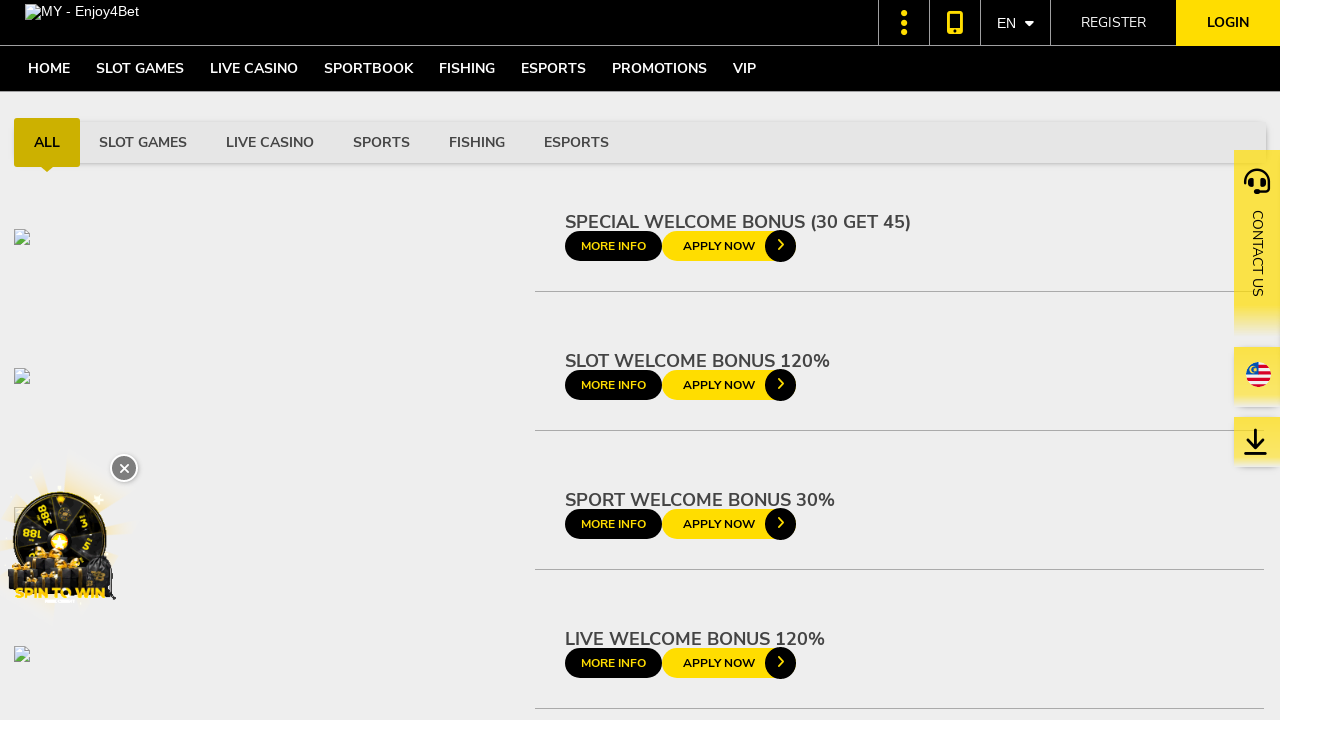

--- FILE ---
content_type: text/html; charset=UTF-8
request_url: https://my.e4bets.com/en/promotion
body_size: 16755
content:
<!DOCTYPE html>
<html>

<head>
    <!-- Analysis Plugins -->
    
                    <!-- GA(.net) -->
            <!-- Google tag (gtag.js) -->
<script async src="https://www.googletagmanager.com/gtag/js?id=G-4KMSQRCNVS"></script>
<script>
  window.dataLayer = window.dataLayer || [];
  function gtag(){dataLayer.push(arguments);}
  gtag('js', new Date());

  gtag('config', 'G-4KMSQRCNVS');
</script>
                    <!-- GA - Marketing -->
            <!-- Google tag (gtag.js) -->
<script async src="https://www.googletagmanager.com/gtag/js?id=G-TXV6WKYZ2J"></script>
<script>
  window.dataLayer = window.dataLayer || [];
  function gtag(){dataLayer.push(arguments);}
  gtag('js', new Date());

  gtag('config', 'G-TXV6WKYZ2J');
</script>
                    <!-- Google Analytics -->
            
        <!-- Google tag (gtag.js) -->
        <script async src="https://www.googletagmanager.com/gtag/js?id=G-XZVFZWH4VX"></script>
        <script>
        window.dataLayer = window.dataLayer || [];
        function gtag(){dataLayer.push(arguments);}
        gtag("js", new Date());

        gtag("config", "G-XZVFZWH4VX");
        </script>
                    <!-- FB ADS - head -->
            <!-- Google Tag Manager -->
<script>(function(w,d,s,l,i){w[l]=w[l]||[];w[l].push({'gtm.start':
new Date().getTime(),event:'gtm.js'});var f=d.getElementsByTagName(s)[0],
j=d.createElement(s),dl=l!='dataLayer'?'&l='+l:'';j.async=true;j.src=
'https://www.googletagmanager.com/gtm.js?id='+i+dl;f.parentNode.insertBefore(j,f);
})(window,document,'script','dataLayer','GTM-MG6J4S3X');</script>
<!-- End Google Tag Manager -->
                    <!-- FB ADS - body -->
            <!-- Google Tag Manager (noscript) -->
<noscript><iframe src="https://www.googletagmanager.com/ns.html?id=GTM-MG6J4S3X"
height="0" width="0" style="display:none;visibility:hidden"></iframe></noscript>
<!-- End Google Tag Manager (noscript) -->
        
        <meta charset="UTF-8">
    <meta name="viewport" content="width=device-width, initial-scale=1, shrink-to-fit=no, maximum-scale=1">
    <meta name="format-detection" content="telephone=no">
    <meta http-equiv="x-ua-compatible" content="ie=edge">

    <title>
                    Promotion | Enjoy4bet
            </title>

            <!-- favicon -->
        <link rel="icon" type="image/x-icon" href="https://images.enjoy4bets.com/E4B/image/favicone4b.png">
    
    
        
                                                                                                                                                                                                                                                                                                                                        
                                <link rel="alternate" hreflang="en-my" href="https://my.e4bets.com/en/promotion">
                            <link rel="alternate" hreflang="x-default" href="https://my.e4bets.com/en/promotion">
                                        <link rel="alternate" media="only screen and (max-width:640px)" href="https://m.e4bets.com/en/promotion">
                                            <link rel="alternate" hreflang="ms-my" href="https://my.e4bets.com/ms/promotion">
                                        <link rel="alternate" media="only screen and (max-width:640px)" href="https://m.e4bets.com/ms/promotion">
                                            <link rel="alternate" hreflang="zh-hans" href="https://my.e4bets.com/zh-cn/promotion">
                                        <link rel="alternate" media="only screen and (max-width:640px)" href="https://m.e4bets.com/zh-cn/promotion">
                    
                                                                        <link rel="canonical" href="https://my.e4bets.com/en/promotion">
                                                                                                                            
    
    <meta name="csrf-token" content="3Y31dpEtwP3TYtPbTcF4Zf12fA7qdhTy2ftLdzbY">

    <style>
        .pre-loader {
            position: fixed;
            top: 0;
            left: 0;
            right: 0;
            bottom: 0;
            background-color: black;
            z-index: 9999;
        }
        .pre-loader .loading {
            width: 140px;
            height: 140px;
            margin: 0 auto;
            position: absolute;
            top: 50%;
            left: 50%;
            transform: translate(-50%, -50%);
        }
        .pre-loader .loading .circle-container .circle {
            position: relative;
            width: 140px;
            height: 140px;
            border-radius: 50%;
            background: linear-gradient(#fd0, #fff8cc);
        }
        .pre-loader .loading .circle-container .circle span {
            animation: rotate-loading 0.8s ease-in infinite;
            position: absolute;
            width: 100%;
            height: 100%;
            border-radius: 50%;
            background: linear-gradient(#fd0, #fff8cc);
            top: 0%;
            left: 0%;
        }
        .pre-loader .loading .circle-container .circle span:nth-child(1) {
            filter: blur(10px);
        }
        .pre-loader .loading .circle-container .circle span:nth-child(2) {
            filter: blur(20px);
            opacity: 0.7;
        }
        .pre-loader .loading .circle-container .circle span:nth-child(3) {
            filter: blur(30px);
            opacity: 0.4;
        }
        .pre-loader .loading .circle-container .circle::after {
            content: "";
            position: absolute;
            top: 50%;
            left: 50%;
            transform: translate(-50%, -50%);
            width: 115px;
            height: 115px;
            border-radius: 50%;
            background: linear-gradient(145deg, #444, #111);
        }
        .pre-loader .loading .logo-square {
            position: absolute;
            left: 50%;
            top: 50%;
            transform: translate(-50%, -50%);
            width: 65px;
        }
        .pre-loader[data-state=opened] {
            display: block;
            clip-path: circle(100% at 50% 50%);
        }
        .pre-loader[data-state=closing] {
            display: block;
            animation: preLoader-closing 0.8s ease-in-out forwards;
        }
        .pre-loader[data-state=closed] {
            display: none;
        }

        @keyframes preLoader-closing {
            0% {
                opacity: 1;
            }
            100% {
                opacity: 0;
            }
        }
        @keyframes rotate-loading {
            from {
                transform: rotate(0deg);
            }
            to {
                transform: rotate(359deg);
            }
        }
    </style>

    <link rel="stylesheet" href="/css/whitelabel/E4B/loading.min.css">

    <!-- Bootstrap core CSS -->
    <link rel="stylesheet" href="/css/bootstrap.min.css">

    <!-- Toastr CSS -->
    <link rel="stylesheet" href="/css/toastr.min.css">

    <!-- Select2 -->
    <link rel="stylesheet" href="/css/select2.min.css">

    <!-- Your custom styles (optional) -->
    <link rel="stylesheet" href="/css/reset.css">
    <link href="/vendor/fontawesome-pro-6.0.0-beta2-web/css/all.min.css" rel="stylesheet">
    <link rel="stylesheet" href="/css/common.min.css">
    <link rel="stylesheet" href="/css/modal.min.css">
    <link rel="stylesheet" href="/css/fonts.min.css">
    <link rel="stylesheet" href="/css/announcement.min.css">

    <link rel="stylesheet" href="/css/app.css">

    <!-- Transaction History CSS -->
    <link href="/css/transactionHistory/transactionHistory.min.css" rel="stylesheet" type="text/css" />

    <!-- Hamburger Menu -->
    <link href="/vendor/hc-offcanvas-nav-6.1.3/hc-offcanvas-nav.min.css" rel="stylesheet">
            <link rel="stylesheet" href="/css/hamburgerStyle.min.css">
    

    <!-- Gallery Slick Slider -->
    <link rel="stylesheet" href="/vendor/slick-1.8.1/slick.min.css">
    <link rel="stylesheet" href="/css/slickSliderStyle.min.css">

    <!-- Gallery SwiperJS -->
    <link rel="stylesheet" href="/vendor/swiperjs-7.1.0/swiper-bundle.min.css">

    <!-- Sweetalert CSS -->
        <!-- Contact Us Wrap CSS -->
        <link rel="stylesheet" href="/css/contact/contact.css">
    <!-- Download Wrap CSS -->
        <link rel="stylesheet" href="/css/downloadSideMenu.css">


                <link rel="stylesheet" href="/css/minigame/minigame-icon.css">
    
    
        <link rel="stylesheet" href="/css/partnership.css">
    
    <!-- Header and Footer -->
        <link rel="stylesheet" href="/css/navBanner/header-v2-1/header-v2-1.min.css">
    <style>
        /* .hc-offcanvas-nav .nav-container .nav-wrapper {
            background: url(https://resources.egoffice4u.com/frontend/common/background.jpg);
            background-size: cover;
            background-position: center;
        } */
    </style>
        <link rel="stylesheet" href="/css/footer/footer-v2-1/footer-v2-1.min.css">
                    <link rel="stylesheet" href="/css/promotion-v2/promotion-v2.css">
    
        <link rel="stylesheet" href="/css/whitelabel/E4B/main.min.css">
    
</head>

<body class="" style="background-image: url(https://resources.egoffice4u.com/frontend/common/background.jpg);">
    <div class="pre-loader" id="pre-loader" data-state="opened">
        <div class="loading">
            <div class="circle-container">
                <div class="circle">
                    <span></span>
                    <span></span>
                    <span></span>
                </div>
            </div>
                                <img class="logo-square" src="https://images.enjoy4bets.com/E4B/image/favicone4b.png" alt="favicon">
                    </div>
    </div>
    <div id="pushContainer" class="">
        
    <section class="section section-navBanner">

        <div class="sectionWrap">

            <div class="navBanner-nav getHeight">

                <div class="firstRow">

                    <div class="logo">
                        <a href="https://my.e4bets.com/en"><img loading="lazy" src="//images.e4b.vip/E4B/cms/logo/header_logo_ms.webp" alt="MY - Enjoy4Bet" /></a>
                    </div>

                    <div class="etc">
                        
                        
                            <div class="hamburger">
                                <div class="hamburgerMenuButton">
                                    <i class="fa customIcon hamburgerButton"></i>
                                </div>
                                <nav id="hamburgerMenuV2">
                                    <ul class="hamburgerLogo">
                                        <div class="logo">
                                            <a href="https://my.e4bets.com/en"><img loading="lazy" src="//images.e4b.vip/E4B/cms/logo/header_logo_ms.webp" alt="MY - Enjoy4Bet"/></a>
                                        </div>
                                    </ul>
                                                                            <ul class="preLogin">
                                            <li class=""><div class="btn-register"><a href="https://my.e4bets.com/en/register">Register</a></div></li>

                                            <li class=""><div class="btn-login"><a href="https://my.e4bets.com/en/login">Login</a></div></li>
                                        </ul>
                                    
                                    <ul class="category">
                                                                                    <li>
                                            
                                                <div class="categoryLabel">
                                                    <a href="https://my.e4bets.com/en/slot-games">
                                                        
                                                        <div class="categoryImageParent">
                                                                                                                            <img loading="lazy" class="nav-on" src="https://images.e4b.vip/E4B/image/slot-off.webp"/>
                                                                                                                    </div>
                                                        Slot Games
                                                    </a>
                                                </div>
                                            </li>
                                                                                    <li>
                                            
                                                <div class="categoryLabel">
                                                    <a href="https://my.e4bets.com/en/live-casino">
                                                        
                                                        <div class="categoryImageParent">
                                                                                                                            <img loading="lazy" class="nav-on" src="https://images.e4b.vip/E4B/image/casino-off.webp"/>
                                                                                                                    </div>
                                                        Live Casino
                                                    </a>
                                                </div>
                                            </li>
                                                                                    <li>
                                            
                                                <div class="categoryLabel">
                                                    <a href="https://my.e4bets.com/en/sportsbook">
                                                        
                                                        <div class="categoryImageParent">
                                                                                                                            <img loading="lazy" class="nav-on" src="https://images.e4b.vip/E4B/image/sport-off.webp"/>
                                                                                                                    </div>
                                                        Sportbook
                                                    </a>
                                                </div>
                                            </li>
                                                                                    <li>
                                            
                                                <div class="categoryLabel">
                                                    <a href="https://my.e4bets.com/en/fishing">
                                                        
                                                        <div class="categoryImageParent">
                                                                                                                            <img loading="lazy" class="nav-on" src="https://images.e4b.vip/E4B/image/fishing-off.webp"/>
                                                                                                                    </div>
                                                        Fishing
                                                    </a>
                                                </div>
                                            </li>
                                                                                    <li>
                                            
                                                <div class="categoryLabel">
                                                    <a href="https://my.e4bets.com/en/esports">
                                                        
                                                        <div class="categoryImageParent">
                                                                                                                            <img loading="lazy" class="nav-on" src="https://images.e4b.vip/E4B/image/esport-off.png"/>
                                                                                                                    </div>
                                                        Esports
                                                    </a>
                                                </div>
                                            </li>
                                                                            </ul>
                                    <ul class="others">
                                        
                                        
                                                                                            <li>
                                                    <div class="othersLabel">
                                                        <a href="https://my.e4bets.com/en/promotion">
                                                            <span><i class="fas fa-gift"></i>Promotion</span>
                                                        </a>
                                                    </div>
                                                </li>
                                            
                                        
                                                                                            <li>
                                                    <div class="othersLabel">
                                                        <a href="https://my.e4bets.com/en/membership">
                                                            <span><i class="fas fa-crown"></i>Membership</span>
                                                        </a>
                                                    </div>
                                                </li>
                                            
                                        
                                                                                            <li>
                                                    <div class="othersLabel">
                                                        <a href="https://my.e4bets.com/en/download">
                                                            <span><i class="fas fa-download"></i>Download</span>
                                                        </a>
                                                    </div>
                                                </li>
                                            
                                        
                                        
                                        <li class="localTimeWrapper">

                                            <div class="localTime">
                                                <a href="javascript:void(0)">
                                                    <span>Language</span>
                                                </a>
                                            </div>
                                            <ul>
                                                                                                    <li>
                                                        <div class="othersLabel"><a href="https://my.e4bets.com/en/promotion">
                                                            <span class="flag en"></span>
                                                            English</a>
                                                        </div>
                                                    </li>
                                                                                                    <li>
                                                        <div class="othersLabel"><a href="https://my.e4bets.com/ms/promotion">
                                                            <span class="flag ms"></span>
                                                            Bahasa Melayu</a>
                                                        </div>
                                                    </li>
                                                                                                    <li>
                                                        <div class="othersLabel"><a href="https://my.e4bets.com/zh-cn/promotion">
                                                            <span class="flag zh-cn"></span>
                                                            中文</a>
                                                        </div>
                                                    </li>
                                                                                            </ul>
                                        </li>

                                                                                    <li class="regionWrapper">
                                                <div class="region">
                                                    <a href="javascript:void(0)">
                                                        <p>Region</p>
                                                    </a>
                                                </div>
                                                <ul>
                                                                                                            <li>
                                                            <div><a href="//sg.e4bets.com" target="_blank">
                                                                <span class="flag sg"></span>
                                                                Singapore</a>
                                                            </div>
                                                        </li>
                                                                                                    </ul>
                                            </li>
                                        
                                    </ul>
                                                                    </nav>
                            </div>

                            <div class="userQuickAccess">
                                <a href="javascript:window.open('//m.e4bets.com')" class="btn-mobile"></a>
                            </div>

                            <div class="countryTimer dropdown ">
                                <button class="dropdown-toggle" type="button" id="dropdownMenuButton" data-toggle="dropdown" aria-haspopup="true" aria-expanded="false">
                                    <div class="language">EN </div>
                                </button>
                                <div class="dropdown-menu dropdown-menu-right" aria-labelledby="dropdownMenuButton" >

                                                                            <a class="dropdown-item" href="https://my.e4bets.com/en/promotion">
                                            <span class="flag en"></span>
                                            English
                                        </a>
                                                                            <a class="dropdown-item" href="https://my.e4bets.com/ms/promotion">
                                            <span class="flag ms"></span>
                                            Bahasa Melayu
                                        </a>
                                                                            <a class="dropdown-item" href="https://my.e4bets.com/zh-cn/promotion">
                                            <span class="flag zh-cn"></span>
                                            中文
                                        </a>
                                    
                                </div>
                            </div>

                            <div class="loginRegisterWrapper">
                                <a href="https://my.e4bets.com/en/register" class="btn-init btn-register">Register</a>
                                <a href="https://my.e4bets.com/en/login" class="btn-init btn-login">Login</a>
                            </div>
                                            </div>

                </div>

                <div class="secondRow">
                    <div class="homeCategoryNav">
                        <div class="homeCategoryNavIndex">
                        <a class="btn-init btn-home homeCategoryDropDown" href="https://my.e4bets.com/en">Home</a>
                        </div>

                                                <div class="homeCategoryNavIndex">
                            <a class="homeCategoryDropDown" href="https://my.e4bets.com/en/slot-games">
                                Slot Games
                            </a>
                                                            <div class="productDropDown">
                                    <div class="productDropDownContainer">
                                        <div class="productDropDownWrapper">
                                            
                                                                                                                                                                                                                        <div class="categoryLogo">
                                                                <a class="productDropDown-img" href="https://my.e4bets.com/en/slot-games/slots-qtech">
                                                                    <div class="product-logo">
                                                                        <img loading="lazy" src="https://images.e4b.vip/E4B/image/e4B-qtech-slot.webp" alt="Logo">
                                                                    </div>
                                                                    <div class="product-name">
                                                                        <p>QTECH</p>
                                                                    </div>
                                                                                                                                            <div class="product-label topLeft vertical">
                                                                            <img loading="lazy" src="https://resources.egoffice4u.com/common/product-category-label/hot_fire_gradientRed.png">
                                                                        </div>
                                                                                                                                    </a>
                                                            </div>
                                                                                                                                                                                                                                                                                                                                    <div class="categoryLogo">
                                                                <a class="productDropDown-img" href="https://my.e4bets.com/en/slot-games/slots-pragmatic-play">
                                                                    <div class="product-logo">
                                                                        <img loading="lazy" src="https://images.e4b.vip/E4B/image/e4B-pp-slot.webp" alt="Logo">
                                                                    </div>
                                                                    <div class="product-name">
                                                                        <p>PRAGMATIC PLAY</p>
                                                                    </div>
                                                                                                                                            <div class="product-label topLeft vertical">
                                                                            <img loading="lazy" src="https://resources.egoffice4u.com/common/product-category-label/hot_fire_gradientRed.png">
                                                                        </div>
                                                                                                                                    </a>
                                                            </div>
                                                                                                                                                                                                                                                                                                                                    <div class="categoryLogo">
                                                                <a class="productDropDown-img" href="https://my.e4bets.com/en/slot-games/slots-playtech">
                                                                    <div class="product-logo">
                                                                        <img loading="lazy" src="https://images.e4b.vip/E4B/image/e4B-playtech-slot.webp" alt="Logo">
                                                                    </div>
                                                                    <div class="product-name">
                                                                        <p>PLAYTECH</p>
                                                                    </div>
                                                                                                                                            <div class="product-label topLeft vertical">
                                                                            <img loading="lazy" src="https://resources.egoffice4u.com/common/product-category-label/hot_fire_gradientRed.png">
                                                                        </div>
                                                                                                                                    </a>
                                                            </div>
                                                                                                                                                                                                                                                                                                                                    <div class="categoryLogo">
                                                                <a class="productDropDown-img" href="https://my.e4bets.com/en/slot-games/slots-918kiss">
                                                                    <div class="product-logo">
                                                                        <img loading="lazy" src="https://images.e4b.vip/E4B/image/e4B-918kiss-slot.webp" alt="Logo">
                                                                    </div>
                                                                    <div class="product-name">
                                                                        <p>918KISS</p>
                                                                    </div>
                                                                                                                                            <div class="product-label topLeft vertical">
                                                                            <img loading="lazy" src="https://resources.egoffice4u.com/common/product-category-label/hot_fire_gradientRed.png">
                                                                        </div>
                                                                                                                                    </a>
                                                            </div>
                                                                                                                                                                                                                                                                                                                                    <div class="categoryLogo">
                                                                <a class="productDropDown-img" href="https://my.e4bets.com/en/slot-games/slots-mega888">
                                                                    <div class="product-logo">
                                                                        <img loading="lazy" src="https://resources.egoffice4u.com/E4B/image/e4B-mega888-slot.webp" alt="Logo">
                                                                    </div>
                                                                    <div class="product-name">
                                                                        <p>MEGA888</p>
                                                                    </div>
                                                                                                                                            <div class="product-label topLeft vertical">
                                                                            <img loading="lazy" src="https://resources.egoffice4u.com/common/product-category-label/hot_fire_gradientRed.png">
                                                                        </div>
                                                                                                                                    </a>
                                                            </div>
                                                                                                                                                                                                                                                                                                                                    <div class="categoryLogo">
                                                                <a class="productDropDown-img" href="https://my.e4bets.com/en/slot-games/slots-pussy888-api">
                                                                    <div class="product-logo">
                                                                        <img loading="lazy" src="https://images.e4b.vip/E4B/image/e4B-pussy888-slot-1.webp" alt="Logo">
                                                                    </div>
                                                                    <div class="product-name">
                                                                        <p>PUSSY888 API</p>
                                                                    </div>
                                                                                                                                    </a>
                                                            </div>
                                                                                                                                                                                                                                                                                                                                    <div class="categoryLogo">
                                                                <a class="productDropDown-img" href="https://my.e4bets.com/en/slot-games/slots-club-suncity">
                                                                    <div class="product-logo">
                                                                        <img loading="lazy" src="https://images.e4b.vip/E4B/image/e4B-suncity-slot.webp" alt="Logo">
                                                                    </div>
                                                                    <div class="product-name">
                                                                        <p>CLUB SUNCITY</p>
                                                                    </div>
                                                                                                                                            <div class="product-label topLeft vertical">
                                                                            <img loading="lazy" src="https://resources.egoffice4u.com/common/product-category-label/hot_fire_gradientRed.png">
                                                                        </div>
                                                                                                                                    </a>
                                                            </div>
                                                                                                                                                                                                                                                                                                                                    <div class="categoryLogo">
                                                                <a class="productDropDown-img" href="https://my.e4bets.com/en/slot-games/slots-cq9">
                                                                    <div class="product-logo">
                                                                        <img loading="lazy" src="https://images.e4b.vip/E4B/image/e4B-cq9-slot-v3.webp" alt="Logo">
                                                                    </div>
                                                                    <div class="product-name">
                                                                        <p>CQ9</p>
                                                                    </div>
                                                                                                                                    </a>
                                                            </div>
                                                                                                                                                                                                                                                                                                                                    <div class="categoryLogo">
                                                                <a class="productDropDown-img" href="https://my.e4bets.com/en/slot-games/slots-greatwall">
                                                                    <div class="product-logo">
                                                                        <img loading="lazy" src="https://images.e4b.vip/E4B/image/e4B-greatwall99-slot.webp" alt="Logo">
                                                                    </div>
                                                                    <div class="product-name">
                                                                        <p>GREATWALL</p>
                                                                    </div>
                                                                                                                                    </a>
                                                            </div>
                                                                                                                                                                                                                                                                                                                                    <div class="categoryLogo">
                                                                <a class="productDropDown-img" href="https://my.e4bets.com/en/slot-games/slots-habanero">
                                                                    <div class="product-logo">
                                                                        <img loading="lazy" src="https://images.e4b.vip/E4B/image/e4B-habanero-slot.webp" alt="Logo">
                                                                    </div>
                                                                    <div class="product-name">
                                                                        <p>HABANERO</p>
                                                                    </div>
                                                                                                                                    </a>
                                                            </div>
                                                                                                                                                                                                                                                                                                                                    <div class="categoryLogo">
                                                                <a class="productDropDown-img" href="https://my.e4bets.com/en/slot-games/slots-micro-gaming">
                                                                    <div class="product-logo">
                                                                        <img loading="lazy" src="https://images.e4b.vip/E4B/image/e4B-mircogaming-slot.webp" alt="Logo">
                                                                    </div>
                                                                    <div class="product-name">
                                                                        <p>MICRO GAMING</p>
                                                                    </div>
                                                                                                                                    </a>
                                                            </div>
                                                                                                                                                                                                                                                                                                                                    <div class="categoryLogo">
                                                                <a class="productDropDown-img" href="https://my.e4bets.com/en/slot-games/slots-joker">
                                                                    <div class="product-logo">
                                                                        <img loading="lazy" src="https://images.e4b.vip/E4B/image/e4B-joker-slot.webp" alt="Logo">
                                                                    </div>
                                                                    <div class="product-name">
                                                                        <p>JOKER</p>
                                                                    </div>
                                                                                                                                    </a>
                                                            </div>
                                                                                                                                                                                                                                                                                                                                    <div class="categoryLogo">
                                                                <a class="productDropDown-img" href="https://my.e4bets.com/en/slot-games/slots-funky-games">
                                                                    <div class="product-logo">
                                                                        <img loading="lazy" src="https://images.e4b.vip/E4B/image/e4B-funckygame-slot.webp" alt="Logo">
                                                                    </div>
                                                                    <div class="product-name">
                                                                        <p>FUNKY GAMES</p>
                                                                    </div>
                                                                                                                                    </a>
                                                            </div>
                                                                                                                                                                                                                                                                                                                                    <div class="categoryLogo">
                                                                <a class="productDropDown-img" href="https://my.e4bets.com/en/slot-games/slots-game-play">
                                                                    <div class="product-logo">
                                                                        <img loading="lazy" src="https://images.e4b.vip/E4B/image/e4B-gameplay-slot.webp" alt="Logo">
                                                                    </div>
                                                                    <div class="product-name">
                                                                        <p>GAME PLAY</p>
                                                                    </div>
                                                                                                                                    </a>
                                                            </div>
                                                                                                                                                            
                                                                                                    <div class="showAllBtnWrapper">
                                                        <a class="showAllBtn" href="https://my.e4bets.com/en/slot-games">Show All<div class="icon"><i class="fa-solid fa-chevron-right"></i></div></a>
                                                    </div>
                                                
                                        </div>
                                    </div>
                                </div>
                                                    </div>
                                                <div class="homeCategoryNavIndex">
                            <a class="homeCategoryDropDown" href="https://my.e4bets.com/en/live-casino">
                                Live Casino
                            </a>
                                                            <div class="productDropDown">
                                    <div class="productDropDownContainer">
                                        <div class="productDropDownWrapper">
                                            
                                                                                                                                                                                                                        <div class="categoryLogo">
                                                                <a class="productDropDown-img" href="https://my.e4bets.com/en/live-casino/live-pragmatic-play">
                                                                    <div class="product-logo">
                                                                        <img loading="lazy" src="https://images.e4b.vip/E4B/image/e4B-product-pragmatic-play.webp" alt="Logo">
                                                                    </div>
                                                                    <div class="product-name">
                                                                        <p>PRAGMATIC PLAY</p>
                                                                    </div>
                                                                                                                                            <div class="product-label topLeft vertical">
                                                                            <img loading="lazy" src="https://resources.egoffice4u.com/common/product-category-label/hot_fire_gradientRed.png">
                                                                        </div>
                                                                                                                                    </a>
                                                            </div>
                                                                                                                                                                                                                                                                                                                                    <div class="categoryLogo">
                                                                <a class="productDropDown-img" href="https://my.e4bets.com/en/live-casino/live-playtech">
                                                                    <div class="product-logo">
                                                                        <img loading="lazy" src="https://images.e4b.vip/E4B/image/e4B-product-playtech.webp" alt="Logo">
                                                                    </div>
                                                                    <div class="product-name">
                                                                        <p>PLAYTECH</p>
                                                                    </div>
                                                                                                                                            <div class="product-label topLeft vertical">
                                                                            <img loading="lazy" src="https://resources.egoffice4u.com/common/product-category-label/hot_fire_gradientRed.png">
                                                                        </div>
                                                                                                                                    </a>
                                                            </div>
                                                                                                                                                                                                                                                                                                                                    <div class="categoryLogo">
                                                                <a class="productDropDown-img" href="https://my.e4bets.com/en/live-casino/live-allbet">
                                                                    <div class="product-logo">
                                                                        <img loading="lazy" src="https://images.e4b.vip/E4B/image/e4B-product-Allbet.webp" alt="Logo">
                                                                    </div>
                                                                    <div class="product-name">
                                                                        <p>ALLBET</p>
                                                                    </div>
                                                                                                                                    </a>
                                                            </div>
                                                                                                                                                                                                                                                                                                                                    <div class="categoryLogo">
                                                                <a class="productDropDown-img" href="https://my.e4bets.com/en/live-casino/live-sa-gaming">
                                                                    <div class="product-logo">
                                                                        <img loading="lazy" src="https://images.enjoy4bets.com/E4B/image/e4B-sa-live.webp" alt="Logo">
                                                                    </div>
                                                                    <div class="product-name">
                                                                        <p>SA GAMING</p>
                                                                    </div>
                                                                                                                                    </a>
                                                            </div>
                                                                                                                                                                                                                                                                                                                                    <div class="categoryLogo">
                                                                <a class="productDropDown-img" href="https://my.e4bets.com/en/live-casino/live-wm-casino">
                                                                    <div class="product-logo">
                                                                        <img loading="lazy" src="https://images.e4b.vip/E4B/image/e4B-product%20WMCasino.webp" alt="Logo">
                                                                    </div>
                                                                    <div class="product-name">
                                                                        <p>WM CASINO</p>
                                                                    </div>
                                                                                                                                    </a>
                                                            </div>
                                                                                                                                                                                                                                                                                                                                    <div class="categoryLogo">
                                                                <a class="productDropDown-img" href="https://my.e4bets.com/en/live-casino/live-micro-gaming">
                                                                    <div class="product-logo">
                                                                        <img loading="lazy" src="https://images.e4b.vip/E4B/image/e4B-product%20microgaming.webp" alt="Logo">
                                                                    </div>
                                                                    <div class="product-name">
                                                                        <p>MICRO GAMING</p>
                                                                    </div>
                                                                                                                                    </a>
                                                            </div>
                                                                                                                                                                                                                                                                                                                                    <div class="categoryLogo">
                                                                <a class="productDropDown-img" href="https://my.e4bets.com/en/live-casino/live-game-play">
                                                                    <div class="product-logo">
                                                                        <img loading="lazy" src="https://images.e4b.vip/E4B/image/e4B-product-gameplay.webp" alt="Logo">
                                                                    </div>
                                                                    <div class="product-name">
                                                                        <p>GAME PLAY</p>
                                                                    </div>
                                                                                                                                    </a>
                                                            </div>
                                                                                                                                                                                                                                                                                                                                    <div class="categoryLogo">
                                                                <a class="productDropDown-img" href="https://my.e4bets.com/en/live-casino/live-king855">
                                                                    <div class="product-logo">
                                                                        <img loading="lazy" src="https://images.e4b.vip/E4B/image/e4B-product%20king885.webp" alt="Logo">
                                                                    </div>
                                                                    <div class="product-name">
                                                                        <p>KING855</p>
                                                                    </div>
                                                                                                                                    </a>
                                                            </div>
                                                                                                                                                            
                                                                                                    <div class="showAllBtnWrapper">
                                                        <a class="showAllBtn" href="https://my.e4bets.com/en/live-casino">Show All<div class="icon"><i class="fa-solid fa-chevron-right"></i></div></a>
                                                    </div>
                                                
                                        </div>
                                    </div>
                                </div>
                                                    </div>
                                                <div class="homeCategoryNavIndex">
                            <a class="homeCategoryDropDown" href="https://my.e4bets.com/en/sportsbook">
                                Sportbook
                            </a>
                                                            <div class="productDropDown">
                                    <div class="productDropDownContainer">
                                        <div class="productDropDownWrapper">
                                            
                                                                                                                                                                                                                        <div class="categoryLogo">
                                                                <a class="productDropDown-img" href="https://my.e4bets.com/en/sportsbook/sports-eg-sport">
                                                                    <div class="product-logo">
                                                                        <img loading="lazy" src="https://images.e4b.vip/E4B/image/e4B-eg-sport.webp" alt="Logo">
                                                                    </div>
                                                                    <div class="product-name">
                                                                        <p>EG SPORT</p>
                                                                    </div>
                                                                                                                                            <div class="product-label topLeft vertical">
                                                                            <img loading="lazy" src="https://resources.egoffice4u.com/common/product-category-label/hot_fire_gradientRed.png">
                                                                        </div>
                                                                                                                                    </a>
                                                            </div>
                                                                                                                                                                                                                                                                                                                                    <div class="categoryLogo">
                                                                <a class="productDropDown-img" href="https://my.e4bets.com/en/sportsbook/sports-nova88">
                                                                    <div class="product-logo">
                                                                        <img loading="lazy" src="https://images.e4b.vip/E4B/image/e4B-nova88-sport.webp" alt="Logo">
                                                                    </div>
                                                                    <div class="product-name">
                                                                        <p>NOVA88</p>
                                                                    </div>
                                                                                                                                            <div class="product-label topLeft vertical">
                                                                            <img loading="lazy" src="https://resources.egoffice4u.com/common/product-category-label/hot_fire_gradientRed.png">
                                                                        </div>
                                                                                                                                    </a>
                                                            </div>
                                                                                                                                                                                                                                                                                                                                    <div class="categoryLogo">
                                                                <a class="productDropDown-img" href="https://my.e4bets.com/en/sportsbook/sports-cmd">
                                                                    <div class="product-logo">
                                                                        <img loading="lazy" src="https://images.e4b.vip/E4B/image/e4B-cmd-sport.webp" alt="Logo">
                                                                    </div>
                                                                    <div class="product-name">
                                                                        <p>CMD</p>
                                                                    </div>
                                                                                                                                    </a>
                                                            </div>
                                                                                                                                                                                                                                                                                                                                    <div class="categoryLogo">
                                                                <a class="productDropDown-img" href="https://my.e4bets.com/en/sportsbook/sports-sbo-html">
                                                                    <div class="product-logo">
                                                                        <img loading="lazy" src="https://images.e4b.vip/E4B/image/e4B-sbobet-sport.webp" alt="Logo">
                                                                    </div>
                                                                    <div class="product-name">
                                                                        <p>SBOBET</p>
                                                                    </div>
                                                                                                                                    </a>
                                                            </div>
                                                                                                                                                                                                                                                                                                                                    <div class="categoryLogo">
                                                                <a class="productDropDown-img" href="https://my.e4bets.com/en/sportsbook/sports-wbet">
                                                                    <div class="product-logo">
                                                                        <img loading="lazy" src="https://images.e4b.vip/E4B/image/e4B-wbet-sport.webp" alt="Logo">
                                                                    </div>
                                                                    <div class="product-name">
                                                                        <p>WBET</p>
                                                                    </div>
                                                                                                                                    </a>
                                                            </div>
                                                                                                                                                                                                                                                                                                                                    <div class="categoryLogo">
                                                                <a class="productDropDown-img" href="https://my.e4bets.com/en/sportsbook/sports-tf-gaming">
                                                                    <div class="product-logo">
                                                                        <img loading="lazy" src="https://images.e4b.vip/E4B/image/e4B-TFGaming-sport.webp" alt="Logo">
                                                                    </div>
                                                                    <div class="product-name">
                                                                        <p>TF GAMING</p>
                                                                    </div>
                                                                                                                                    </a>
                                                            </div>
                                                                                                                                                            
                                                                                                    <div class="showAllBtnWrapper">
                                                        <a class="showAllBtn" href="https://my.e4bets.com/en/sportsbook">Show All<div class="icon"><i class="fa-solid fa-chevron-right"></i></div></a>
                                                    </div>
                                                
                                        </div>
                                    </div>
                                </div>
                                                    </div>
                                                <div class="homeCategoryNavIndex">
                            <a class="homeCategoryDropDown" href="https://my.e4bets.com/en/fishing">
                                Fishing
                            </a>
                                                            <div class="productDropDown">
                                    <div class="productDropDownContainer">
                                        <div class="productDropDownWrapper">
                                            
                                                                                                                                                                                                                        <div class="categoryLogo">
                                                                <a class="productDropDown-img" href="https://my.e4bets.com/en/fishing/fishing-cq9">
                                                                    <div class="product-logo">
                                                                        <img loading="lazy" src="https://images.e4b.vip/E4B/image/e4B-cq9-fish.webp" alt="Logo">
                                                                    </div>
                                                                    <div class="product-name">
                                                                        <p>CQ9</p>
                                                                    </div>
                                                                                                                                            <div class="product-label topLeft vertical">
                                                                            <img loading="lazy" src="https://resources.egoffice4u.com/common/product-category-label/hot_fire_gradientRed.png">
                                                                        </div>
                                                                                                                                    </a>
                                                            </div>
                                                                                                                                                            
                                                                                                    <div class="showAllBtnWrapper">
                                                        <a class="showAllBtn" href="https://my.e4bets.com/en/fishing">Show All<div class="icon"><i class="fa-solid fa-chevron-right"></i></div></a>
                                                    </div>
                                                
                                        </div>
                                    </div>
                                </div>
                                                    </div>
                                                <div class="homeCategoryNavIndex">
                            <a class="homeCategoryDropDown" href="https://my.e4bets.com/en/esports">
                                Esports
                            </a>
                                                            <div class="productDropDown">
                                    <div class="productDropDownContainer">
                                        <div class="productDropDownWrapper">
                                            
                                                                                                                                                                                                                        <div class="categoryLogo">
                                                                <a class="productDropDown-img" href="https://my.e4bets.com/en/esports/esports-eg-sport">
                                                                    <div class="product-logo">
                                                                        <img loading="lazy" src="https://images.e4b.vip/E4B/image/e4B-eg-esport.webp" alt="Logo">
                                                                    </div>
                                                                    <div class="product-name">
                                                                        <p>EG SPORT</p>
                                                                    </div>
                                                                                                                                            <div class="product-label topLeft vertical">
                                                                            <img loading="lazy" src="https://resources.egoffice4u.com/common/product-category-label/hot_fire_gradientRed.png">
                                                                        </div>
                                                                                                                                    </a>
                                                            </div>
                                                                                                                                                                                                                                                                                                                                    <div class="categoryLogo">
                                                                <a class="productDropDown-img" href="https://my.e4bets.com/en/esports/esports-nova88">
                                                                    <div class="product-logo">
                                                                        <img loading="lazy" src="https://images.e4b.vip/E4B/image/e4B-nova88-esport.webp" alt="Logo">
                                                                    </div>
                                                                    <div class="product-name">
                                                                        <p>NOVA88</p>
                                                                    </div>
                                                                                                                                            <div class="product-label topLeft vertical">
                                                                            <img loading="lazy" src="https://resources.egoffice4u.com/common/product-category-label/hot_fire_gradientRed.png">
                                                                        </div>
                                                                                                                                    </a>
                                                            </div>
                                                                                                                                                                                                                                                                                                                                    <div class="categoryLogo">
                                                                <a class="productDropDown-img" href="https://my.e4bets.com/en/esports/esports-sbo-html">
                                                                    <div class="product-logo">
                                                                        <img loading="lazy" src="https://images.e4b.vip/E4B/image/e4B-sbobet-esport.webp" alt="Logo">
                                                                    </div>
                                                                    <div class="product-name">
                                                                        <p>SBOBET</p>
                                                                    </div>
                                                                                                                                    </a>
                                                            </div>
                                                                                                                                                                                                                                                                                                                                    <div class="categoryLogo">
                                                                <a class="productDropDown-img" href="https://my.e4bets.com/en/esports/esports-tf-gaming">
                                                                    <div class="product-logo">
                                                                        <img loading="lazy" src="https://images.e4b.vip/E4B/image/e4B-TFGaming-esport.webp" alt="Logo">
                                                                    </div>
                                                                    <div class="product-name">
                                                                        <p>TF GAMING</p>
                                                                    </div>
                                                                                                                                    </a>
                                                            </div>
                                                                                                                                                            
                                                                                                    <div class="showAllBtnWrapper">
                                                        <a class="showAllBtn" href="https://my.e4bets.com/en/esports">Show All<div class="icon"><i class="fa-solid fa-chevron-right"></i></div></a>
                                                    </div>
                                                
                                        </div>
                                    </div>
                                </div>
                                                    </div>
                                                                        <div class="homeCategoryNavIndex">
                            <a class="promotionNav homeCategoryDropDown" href="https://my.e4bets.com/en/promotion">Promotions</a>
                        </div>
                                                    <div class="homeCategoryNavIndex">
                                <a class="membershipNav homeCategoryDropDown" href="https://my.e4bets.com/en/membership">VIP</a>
                            </div>
                                            </div>
                </div>
            </div>
        </div>

        
    </section>
        
    <section class="section section-promotion">

        

        <div class="sectionWrap max1280" >

            
    <div class="pageContents marginDeduct">

        <div class="promotion">

            
                <div class="promotion-tab">

                    <div class="btn-toolbar" role="toolbar" aria-label="Toolbar with button groups">

                        <div id='filters' class="btn-group" role="group" aria-label="First group">

                            
                            <button type="button" data-filter="*" data-toggle="button" id="allButton"
                                class="btn btn-promotion-group btn-promotion-group-default">All</button>

                                
                                <button type="button" data-filter=".promotion-category-1"
                                    data-toggle="button"
                                    class="btn btn-promotion-group">Slot Games</button>
                            
                                <button type="button" data-filter=".promotion-category-2"
                                    data-toggle="button"
                                    class="btn btn-promotion-group">Live Casino</button>
                            
                                <button type="button" data-filter=".promotion-category-3"
                                    data-toggle="button"
                                    class="btn btn-promotion-group">Sports</button>
                            
                                <button type="button" data-filter=".promotion-category-4"
                                    data-toggle="button"
                                    class="btn btn-promotion-group">Fishing</button>
                            
                                <button type="button" data-filter=".promotion-category-5"
                                    data-toggle="button"
                                    class="btn btn-promotion-group">esports</button>
                            
                            
                        </div>

                    </div>
                </div>
            
            
                <div class='h4 font-italic no-promotion-message' style="display: none">
                    There Are Currently No Available Promotions In This Category.
                </div>

                <div class="promotion-detail">

                                            
                        
                                                    <div id="promotion-53"
                                class="promotion-item promotion-type-3 promotion-category-3 promotion-category-5 promotion-category-1 promotion-category-4">
                                <div class="promotion-item-wrapper">
                                    <div class="promotion-banner">
                                        <img loading="lazy" src="https://images.e4b.vip/E4B/image/3045_Promotion_English.webp">
                                    </div>
                                    <div class="promotion-description">
                                                                                    <div class="promotion-title">
                                                <p>SPECIAL WELCOME BONUS (30 GET 45)
                                                </p>
                                            </div>
                                        
                                                                                    <div class="promotion-details">
                                                <p></p>
                                            </div>
                                        
                                        <div class="promotion-btn">

                                            
                                            <button class="btn btn-moreInfo" onclick="moreInfo({&quot;id&quot;:154,&quot;promotion_id&quot;:53,&quot;language_id&quot;:1,&quot;display_name&quot;:null,&quot;banner&quot;:&quot;https:\/\/images.e4b.vip\/E4B\/image\/3045_Promotion_English.webp&quot;,&quot;description&quot;:&quot;&lt;h4&gt;Welcome bonus: Deposit MYR30 Get Credit MYR45, Deposit MYR50 Get Credit MYR90&lt;\/h4&gt;\n\n&lt;table border=\&quot;1\&quot;&gt;\n\t&lt;tbody&gt;\n\t\t&lt;tr&gt;\n\t\t\t&lt;th&gt;FIRST DEPOSIT (MYR)&lt;\/th&gt;\n\t\t\t&lt;th&gt;MINIMUM DEPOSIT AMOUNT&lt;\/th&gt;\n\t\t&lt;\/tr&gt;\n\t\t&lt;tr&gt;\n\t\t\t&lt;td&gt;MYR30&lt;\/td&gt;\n\t\t\t&lt;td&gt;MYR45&lt;\/td&gt;\n\t\t&lt;\/tr&gt;\n\t\t&lt;tr&gt;\n\t\t\t&lt;td&gt;MYR50&lt;\/td&gt;\n\t\t\t&lt;td&gt;MYR90&lt;\/td&gt;\n\t\t&lt;\/tr&gt;\n\t&lt;\/tbody&gt;\n&lt;\/table&gt;\n\n&lt;p&gt;&lt;strong&gt;Terms &amp;amp; Conditions&lt;\/strong&gt;&lt;\/p&gt;\n\n&lt;ol&gt;\n\t&lt;li&gt;Enjoy4Bet will be giving away Welcome Bonus Dep MYR30 get MYR45&amp;nbsp;or&amp;nbsp;Dep MYR50 get MYR90&amp;nbsp;first time deposit of new registered member on our website with minimum deposit MYR30.&amp;nbsp;&lt;\/li&gt;\n\t&lt;li&gt;Member only can withdraw their deposit bonus after achieve the require winning credit&amp;nbsp;of Deposit amount and Bonus\n\t&lt;table border=\&quot;1\&quot;&gt;\n\t\t&lt;tbody&gt;\n\t\t\t&lt;tr&gt;\n\t\t\t\t&lt;td rowspan=\&quot;3\&quot;&gt;Example&lt;\/td&gt;\n\t\t\t\t&lt;td&gt;First deposit&lt;\/td&gt;\n\t\t\t\t&lt;td&gt;MYR50&lt;\/td&gt;\n\t\t\t&lt;\/tr&gt;\n\t\t\t&lt;tr&gt;\n\t\t\t\t&lt;td&gt;Bonus&lt;\/td&gt;\n\t\t\t\t&lt;td&gt;MYR40&lt;\/td&gt;\n\t\t\t&lt;\/tr&gt;\n\t\t\t&lt;tr&gt;\n\t\t\t\t&lt;td&gt;Winning requirement&lt;\/td&gt;\n\t\t\t\t&lt;td&gt;(50+40) x 2 = 180&lt;\/td&gt;\n\t\t\t&lt;\/tr&gt;\n\t\t&lt;\/tbody&gt;\n\t&lt;\/table&gt;\n\t&lt;\/li&gt;\n\t&lt;li&gt;Any bet places on two opposite sides or draw will not be taken into the calculation or count towards any winning&amp;nbsp;requirement&lt;\/li&gt;\n\t&lt;li&gt;This promotion is not allowed for multiple accounts, if there is any collusion or usage of multiple account, all free credit will be confiscated&lt;\/li&gt;\n\t&lt;li&gt;Member may not transfer money out of the Product before the bonus is fully wagered. If the member loses the full bonus amount, then the previous rollover requirements are no longer applicable to subsequent deposits (Credit lower than MYR10, that mean member has loses the full bonus amount)&lt;\/li&gt;\n\t&lt;li&gt;This promotion is not applicable for &lt;strong&gt;Live Casino game&lt;\/strong&gt;&lt;\/li&gt;\n\t&lt;li&gt;Our Company has the right to modify, change or terminated the promotion without prior notice&lt;\/li&gt;\n&lt;\/ol&gt;&quot;,&quot;short_desc&quot;:null,&quot;telegram_desc&quot;:&quot;&lt;strong&gt;Special Welcome Bonus for Slot&lt;br \/&gt;\n&lt;br \/&gt;\nDeposit:&lt;\/strong&gt; RM 30 Get RM45&lt;em&gt; &lt;strong&gt;OR&amp;nbsp;&lt;\/strong&gt;&lt;\/em&gt;RM50 Get RM90&lt;br \/&gt;\n&lt;strong&gt;W\/O Requirements:&lt;\/strong&gt; X2&lt;br \/&gt;\n&lt;br \/&gt;\n&lt;u&gt;&lt;strong&gt;Example:&lt;\/strong&gt;&lt;\/u&gt;&lt;br \/&gt;\n&lt;strong&gt;Deposit : &lt;\/strong&gt;RM50&amp;nbsp;&lt;br \/&gt;\n&lt;strong&gt;Bonus : &lt;\/strong&gt;RM40&amp;nbsp;&lt;br \/&gt;\n&lt;strong&gt;Withdrawn Requirement : &lt;\/strong&gt;[RM50 + RM40]&lt;strong&gt;&amp;nbsp;x 2 &lt;\/strong&gt;= RM180&lt;br \/&gt;\n&lt;br \/&gt;\n&lt;strong&gt;*Only for New Member First Deposit*&lt;\/strong&gt;&quot;,&quot;created_by&quot;:3,&quot;updated_by&quot;:5,&quot;created_at&quot;:&quot;2022-09-15T08:39:42.000000Z&quot;,&quot;updated_at&quot;:&quot;2024-04-27T12:36:56.000000Z&quot;,&quot;deleted_at&quot;:null,&quot;language_name&quot;:{&quot;id&quot;:1,&quot;name&quot;:&quot;en&quot;,&quot;hreflang&quot;:&quot;en-my&quot;,&quot;created_at&quot;:&quot;2022-06-15 15:59:35&quot;,&quot;updated_at&quot;:&quot;2022-06-15 15:59:35&quot;,&quot;deleted_at&quot;:null},&quot;language&quot;:{&quot;id&quot;:1,&quot;name&quot;:&quot;en&quot;,&quot;hreflang&quot;:&quot;en-my&quot;,&quot;created_at&quot;:&quot;2022-06-15 15:59:35&quot;,&quot;updated_at&quot;:&quot;2022-06-15 15:59:35&quot;,&quot;deleted_at&quot;:null}}, 'SPECIAL WELCOME BONUS (30 GET 45)', 'https://my.e4bets.com/en/login')">More Info
                                            </button>

                                            <a class="btn btn-applyNow" href="https://my.e4bets.com/en/login">Apply Now
                                                <div class="icon"><i class="fa-solid fa-angle-right"></i></div>
                                            </a>

                                        </div>
                                    </div>
                                </div>
                            </div>
                        
                                            
                        
                                                    <div id="promotion-51"
                                class="promotion-item promotion-type-3 promotion-category-1">
                                <div class="promotion-item-wrapper">
                                    <div class="promotion-banner">
                                        <img loading="lazy" src="https://images.e4b.vip/E4B/image/WelcomeBonus-Slot120.webp">
                                    </div>
                                    <div class="promotion-description">
                                                                                    <div class="promotion-title">
                                                <p>SLOT WELCOME BONUS 120%
                                                </p>
                                            </div>
                                        
                                                                                    <div class="promotion-details">
                                                <p></p>
                                            </div>
                                        
                                        <div class="promotion-btn">

                                            
                                            <button class="btn btn-moreInfo" onclick="moreInfo({&quot;id&quot;:148,&quot;promotion_id&quot;:51,&quot;language_id&quot;:1,&quot;display_name&quot;:&quot;SLOT WELCOME BONUS 120%&quot;,&quot;banner&quot;:&quot;https:\/\/images.e4b.vip\/E4B\/image\/WelcomeBonus-Slot120.webp&quot;,&quot;description&quot;:&quot;&lt;h4&gt;Welcome: New Member First Deposit Bonus 120% Up MYR600&lt;\/h4&gt;\n\n&lt;table border=\&quot;1\&quot;&gt;\n\t&lt;tbody&gt;\n\t\t&lt;tr&gt;\n\t\t\t&lt;th&gt;MINIMUM DEPOSIT AMOUNT (MYR)&lt;\/th&gt;\n\t\t\t&lt;th&gt;BONUS (%)&lt;\/th&gt;\n\t\t\t&lt;th&gt;MAXIMUM BONUS (MYR)&lt;\/th&gt;\n\t\t\t&lt;th&gt;ROLLOVER REQUIREMENT&lt;\/th&gt;\n\t\t&lt;\/tr&gt;\n\t\t&lt;tr&gt;\n\t\t\t&lt;td&gt;MYR100&lt;\/td&gt;\n\t\t\t&lt;td&gt;120%&lt;\/td&gt;\n\t\t\t&lt;td&gt;MYR600&lt;\/td&gt;\n\t\t\t&lt;td&gt;x10&lt;\/td&gt;\n\t\t&lt;\/tr&gt;\n\t&lt;\/tbody&gt;\n&lt;\/table&gt;\n\n&lt;p&gt;&lt;strong&gt;Terms &amp;amp; Conditions&lt;\/strong&gt;&lt;\/p&gt;\n\n&lt;ol&gt;\n\t&lt;li&gt;Enjoy4Bet will be giving away Welcome Bonus 120% for first time deposit of new registered member on our site with minimum deposit MYR100.&amp;nbsp;&lt;\/li&gt;\n\t&lt;li&gt;Member only can withdraw their deposit bonus after achieve the require Rollover of Deposit amount and Bonus\n\t&lt;table border=\&quot;1\&quot;&gt;\n\t\t&lt;tbody&gt;\n\t\t\t&lt;tr&gt;\n\t\t\t\t&lt;td rowspan=\&quot;3\&quot;&gt;Example&lt;\/td&gt;\n\t\t\t\t&lt;td&gt;First deposit&lt;\/td&gt;\n\t\t\t\t&lt;td&gt;MYR100&lt;\/td&gt;\n\t\t\t&lt;\/tr&gt;\n\t\t\t&lt;tr&gt;\n\t\t\t\t&lt;td&gt;Bonus&lt;\/td&gt;\n\t\t\t\t&lt;td&gt;MYR120&lt;\/td&gt;\n\t\t\t&lt;\/tr&gt;\n\t\t\t&lt;tr&gt;\n\t\t\t\t&lt;td&gt;Rollover requirement&lt;\/td&gt;\n\t\t\t\t&lt;td&gt;(100 + 120) x 10 =&amp;nbsp; 2200&lt;\/td&gt;\n\t\t\t&lt;\/tr&gt;\n\t\t&lt;\/tbody&gt;\n\t&lt;\/table&gt;\n\t&lt;\/li&gt;\n\t&lt;li&gt;Any bet places on two opposite sides or draw will not be taken into the calculation or count towards any rollover requirement&lt;\/li&gt;\n\t&lt;li&gt;This promotion is not allowed for multiple accounts, if there is any collusion or usage of multiple account, all free credit will be confiscated&lt;\/li&gt;\n\t&lt;li&gt;Member may not transfer money out of the Product before the bonus is fully wagered. If the member loses the full bonus amount, then the previous rollover requirements are no longer applicable to subsequent deposits (Credit lower than MYR10, that mean member has loses the full bonus amount)&lt;\/li&gt;\n\t&lt;li&gt;This promotion is not applicable for &lt;strong&gt;SPORT, LIVE CASINO&lt;\/strong&gt;&lt;\/li&gt;\n\t&lt;li&gt;Our Company has the right to modify, change or terminated the promotion without prior notice&lt;\/li&gt;\n&lt;\/ol&gt;&quot;,&quot;short_desc&quot;:null,&quot;telegram_desc&quot;:&quot;&lt;strong&gt;Minimum Deposit:&lt;\/strong&gt; RM 100&lt;br \/&gt;\n&lt;strong&gt;Maximum Bonus:&lt;\/strong&gt; RM 600&lt;br \/&gt;\n&lt;strong&gt;Rollover Requirements:&lt;\/strong&gt; X10&lt;br \/&gt;\n&lt;br \/&gt;\n&lt;strong&gt;*Only for New Member First Deposit*&lt;\/strong&gt;&lt;br \/&gt;\n&lt;br \/&gt;\n&lt;strong&gt;Terms:&lt;\/strong&gt;&lt;br \/&gt;\n1. Enjoy4Bet will be giving away Welcome Bonus 120% for first time deposit of new registered member on our site with minimum deposit MYR100.&lt;br \/&gt;\n2. This promotion is applicable for &lt;strong&gt;SLOT Products.&lt;\/strong&gt;&lt;br \/&gt;\n3. Our Company has the right to modify, change or terminated the promotion without prior notice.&quot;,&quot;created_by&quot;:3,&quot;updated_by&quot;:3,&quot;created_at&quot;:&quot;2022-09-15T08:33:15.000000Z&quot;,&quot;updated_at&quot;:&quot;2023-10-09T07:47:46.000000Z&quot;,&quot;deleted_at&quot;:null,&quot;language_name&quot;:{&quot;id&quot;:1,&quot;name&quot;:&quot;en&quot;,&quot;hreflang&quot;:&quot;en-my&quot;,&quot;created_at&quot;:&quot;2022-06-15 15:59:35&quot;,&quot;updated_at&quot;:&quot;2022-06-15 15:59:35&quot;,&quot;deleted_at&quot;:null},&quot;language&quot;:{&quot;id&quot;:1,&quot;name&quot;:&quot;en&quot;,&quot;hreflang&quot;:&quot;en-my&quot;,&quot;created_at&quot;:&quot;2022-06-15 15:59:35&quot;,&quot;updated_at&quot;:&quot;2022-06-15 15:59:35&quot;,&quot;deleted_at&quot;:null}}, 'SLOT WELCOME BONUS 120%', 'https://my.e4bets.com/en/login')">More Info
                                            </button>

                                            <a class="btn btn-applyNow" href="https://my.e4bets.com/en/login">Apply Now
                                                <div class="icon"><i class="fa-solid fa-angle-right"></i></div>
                                            </a>

                                        </div>
                                    </div>
                                </div>
                            </div>
                        
                                            
                        
                                                    <div id="promotion-52"
                                class="promotion-item promotion-type-3 promotion-category-3 promotion-category-5">
                                <div class="promotion-item-wrapper">
                                    <div class="promotion-banner">
                                        <img loading="lazy" src="https://images.e4b.vip/E4B/image/WelcomeBonus-LiveSport30-2023.webp">
                                    </div>
                                    <div class="promotion-description">
                                                                                    <div class="promotion-title">
                                                <p>SPORT WELCOME BONUS 30%
                                                </p>
                                            </div>
                                        
                                                                                    <div class="promotion-details">
                                                <p></p>
                                            </div>
                                        
                                        <div class="promotion-btn">

                                            
                                            <button class="btn btn-moreInfo" onclick="moreInfo({&quot;id&quot;:151,&quot;promotion_id&quot;:52,&quot;language_id&quot;:1,&quot;display_name&quot;:&quot;SPORT WELCOME BONUS 30%&quot;,&quot;banner&quot;:&quot;https:\/\/images.e4b.vip\/E4B\/image\/WelcomeBonus-LiveSport30-2023.webp&quot;,&quot;description&quot;:&quot;&lt;h4&gt;Welcome: New Member First Deposit Bonus 30% Up MYR3,000&lt;\/h4&gt;\n\n&lt;table border=\&quot;1\&quot;&gt;\n\t&lt;tbody&gt;\n\t\t&lt;tr&gt;\n\t\t\t&lt;th&gt;MINIMUM DEPOSIT AMOUNT (MYR)&lt;\/th&gt;\n\t\t\t&lt;th&gt;BONUS (%)&lt;\/th&gt;\n\t\t\t&lt;th&gt;MAXIMUM BONUS (MYR)&lt;\/th&gt;\n\t\t\t&lt;th&gt;ROLLOVER REQUIREMENT&lt;\/th&gt;\n\t\t&lt;\/tr&gt;\n\t\t&lt;tr&gt;\n\t\t\t&lt;td&gt;MYR100&lt;\/td&gt;\n\t\t\t&lt;td&gt;30%&lt;\/td&gt;\n\t\t\t&lt;td&gt;MYR3,000&lt;\/td&gt;\n\t\t\t&lt;td&gt;x15&lt;\/td&gt;\n\t\t&lt;\/tr&gt;\n\t&lt;\/tbody&gt;\n&lt;\/table&gt;\n\n&lt;p&gt;&lt;strong&gt;Terms &amp;amp; Conditions&lt;\/strong&gt;&lt;\/p&gt;\n\n&lt;ol&gt;\n\t&lt;li&gt;Enjoy4Bet will be giving away Welcome Bonus 30% for first time deposit of new registered member on our site with minimum deposit MYR100.&amp;nbsp;&lt;\/li&gt;\n\t&lt;li&gt;Member only can withdraw their deposit bonus after achieve the require Rollover of Deposit amount and Bonus\n\t&lt;table border=\&quot;1\&quot;&gt;\n\t\t&lt;tbody&gt;\n\t\t\t&lt;tr&gt;\n\t\t\t\t&lt;td rowspan=\&quot;3\&quot;&gt;Example&lt;\/td&gt;\n\t\t\t\t&lt;td&gt;First deposit&lt;\/td&gt;\n\t\t\t\t&lt;td&gt;MYR100&lt;\/td&gt;\n\t\t\t&lt;\/tr&gt;\n\t\t\t&lt;tr&gt;\n\t\t\t\t&lt;td&gt;Bonus&lt;\/td&gt;\n\t\t\t\t&lt;td&gt;MYR30&lt;\/td&gt;\n\t\t\t&lt;\/tr&gt;\n\t\t\t&lt;tr&gt;\n\t\t\t\t&lt;td&gt;Rollover requirement&lt;\/td&gt;\n\t\t\t\t&lt;td&gt;(100 + 30) x 15 =&amp;nbsp; 1950&lt;\/td&gt;\n\t\t\t&lt;\/tr&gt;\n\t\t&lt;\/tbody&gt;\n\t&lt;\/table&gt;\n\t&lt;\/li&gt;\n\t&lt;li&gt;Any bet places on two opposite sides or draw will not be taken into the calculation or count towards any rollover requirement&lt;\/li&gt;\n\t&lt;li&gt;This promotion is not allowed for multiple accounts, if there is any collusion or usage of multiple account, all free credit will be confiscated&lt;\/li&gt;\n\t&lt;li&gt;Member may not transfer money out of the Product before the bonus is fully wagered. If the member loses the full bonus amount, then the previous rollover requirements are no longer applicable to subsequent deposits (Credit lower than MYR 10, that mean member has loses the full bonus amount)&lt;\/li&gt;\n\t&lt;li&gt;This promotion is not applicable for &lt;strong&gt;Slot game and Live Casino&lt;\/strong&gt;&lt;\/li&gt;\n\t&lt;li&gt;Our Company has the right to modify, change or terminated the promotion without prior notice&lt;\/li&gt;\n&lt;\/ol&gt;&quot;,&quot;short_desc&quot;:null,&quot;telegram_desc&quot;:null,&quot;created_by&quot;:3,&quot;updated_by&quot;:3,&quot;created_at&quot;:&quot;2022-09-15T08:34:59.000000Z&quot;,&quot;updated_at&quot;:&quot;2023-09-05T10:38:57.000000Z&quot;,&quot;deleted_at&quot;:null,&quot;language_name&quot;:{&quot;id&quot;:1,&quot;name&quot;:&quot;en&quot;,&quot;hreflang&quot;:&quot;en-my&quot;,&quot;created_at&quot;:&quot;2022-06-15 15:59:35&quot;,&quot;updated_at&quot;:&quot;2022-06-15 15:59:35&quot;,&quot;deleted_at&quot;:null},&quot;language&quot;:{&quot;id&quot;:1,&quot;name&quot;:&quot;en&quot;,&quot;hreflang&quot;:&quot;en-my&quot;,&quot;created_at&quot;:&quot;2022-06-15 15:59:35&quot;,&quot;updated_at&quot;:&quot;2022-06-15 15:59:35&quot;,&quot;deleted_at&quot;:null}}, 'SPORT WELCOME BONUS 30%', 'https://my.e4bets.com/en/login')">More Info
                                            </button>

                                            <a class="btn btn-applyNow" href="https://my.e4bets.com/en/login">Apply Now
                                                <div class="icon"><i class="fa-solid fa-angle-right"></i></div>
                                            </a>

                                        </div>
                                    </div>
                                </div>
                            </div>
                        
                                            
                        
                                                    <div id="promotion-78"
                                class="promotion-item promotion-type-3 promotion-category-2">
                                <div class="promotion-item-wrapper">
                                    <div class="promotion-banner">
                                        <img loading="lazy" src="https://images.e4b.vip/E4B/image/Live_promotion_English.webp">
                                    </div>
                                    <div class="promotion-description">
                                                                                    <div class="promotion-title">
                                                <p>LIVE WELCOME BONUS 120%
                                                </p>
                                            </div>
                                        
                                                                                    <div class="promotion-details">
                                                <p></p>
                                            </div>
                                        
                                        <div class="promotion-btn">

                                            
                                            <button class="btn btn-moreInfo" onclick="moreInfo({&quot;id&quot;:226,&quot;promotion_id&quot;:78,&quot;language_id&quot;:1,&quot;display_name&quot;:&quot;LIVE WELCOME BONUS 120%&quot;,&quot;banner&quot;:&quot;https:\/\/images.e4b.vip\/E4B\/image\/Live_promotion_English.webp&quot;,&quot;description&quot;:&quot;&lt;table border=\&quot;1\&quot; cellpadding=\&quot;1\&quot; cellspacing=\&quot;1\&quot; style=\&quot;width:500px\&quot;&gt;\n\t&lt;tbody&gt;\n\t\t&lt;tr&gt;\n\t\t\t&lt;td&gt;MIN DEPOSIT&lt;\/td&gt;\n\t\t\t&lt;td&gt;BONUS (120%&lt;\/td&gt;\n\t\t\t&lt;td&gt;TURNOVER&lt;\/td&gt;\n\t\t\t&lt;td&gt;TURNOVER AMOUNT&lt;\/td&gt;\n\t\t&lt;\/tr&gt;\n\t\t&lt;tr&gt;\n\t\t\t&lt;td&gt;MYR 100&lt;\/td&gt;\n\t\t\t&lt;td&gt;MYR 120&lt;\/td&gt;\n\t\t\t&lt;td&gt;X25&lt;\/td&gt;\n\t\t\t&lt;td&gt;5500&lt;\/td&gt;\n\t\t&lt;\/tr&gt;\n\t&lt;\/tbody&gt;\n&lt;\/table&gt;\n\n&lt;p&gt;&lt;strong&gt;Terms &amp;amp; Conditions :&lt;\/strong&gt;&lt;\/p&gt;\n\n&lt;ul&gt;\n\t&lt;li&gt;Members need to reach X25 turnover requirement to withdrawal&lt;\/li&gt;\n\t&lt;li&gt;Maximum of bonus up to MYR500&lt;\/li&gt;\n\t&lt;li&gt;Bonus must be claimed before starting the game&lt;\/li&gt;\n\t&lt;li&gt;This promotion can be used on &lt;strong&gt;LIVE CASINO.&lt;\/strong&gt;&lt;\/li&gt;\n&lt;\/ul&gt;\n\n&lt;ul&gt;\n\t&lt;li&gt;Any bet places on two opposite sides, draw result, voided, canceled game will not be taken into the turnover requirement&lt;\/li&gt;\n\t&lt;li&gt;Member information is registered repeatedly, you will not be able to claim this bonus&lt;\/li&gt;\n\t&lt;li&gt;This promotion cannot be used in conjunction with other ENJOY4BET promotions&lt;\/li&gt;\n\t&lt;li&gt;For all illegal betting, fraudulent bonus behavior, ENJOY4BET will have the right to freeze your account and will not refund the deposit amount&lt;\/li&gt;\n\t&lt;li&gt;ENJOY4BET has the right to modify, change or terminated the promotion without prior notice&lt;\/li&gt;\n&lt;\/ul&gt;\n\n&lt;p&gt;&lt;strong&gt;If there is anything unclear, please contact our customer service. We are glad to heard from you, thank you.&lt;\/strong&gt;&lt;\/p&gt;&quot;,&quot;short_desc&quot;:null,&quot;telegram_desc&quot;:null,&quot;created_by&quot;:3,&quot;updated_by&quot;:71,&quot;created_at&quot;:&quot;2023-09-01T04:13:22.000000Z&quot;,&quot;updated_at&quot;:&quot;2024-05-24T08:23:21.000000Z&quot;,&quot;deleted_at&quot;:null,&quot;language_name&quot;:{&quot;id&quot;:1,&quot;name&quot;:&quot;en&quot;,&quot;hreflang&quot;:&quot;en-my&quot;,&quot;created_at&quot;:&quot;2022-06-15 15:59:35&quot;,&quot;updated_at&quot;:&quot;2022-06-15 15:59:35&quot;,&quot;deleted_at&quot;:null},&quot;language&quot;:{&quot;id&quot;:1,&quot;name&quot;:&quot;en&quot;,&quot;hreflang&quot;:&quot;en-my&quot;,&quot;created_at&quot;:&quot;2022-06-15 15:59:35&quot;,&quot;updated_at&quot;:&quot;2022-06-15 15:59:35&quot;,&quot;deleted_at&quot;:null}}, 'LIVE WELCOME BONUS 120%', 'https://my.e4bets.com/en/login')">More Info
                                            </button>

                                            <a class="btn btn-applyNow" href="https://my.e4bets.com/en/login">Apply Now
                                                <div class="icon"><i class="fa-solid fa-angle-right"></i></div>
                                            </a>

                                        </div>
                                    </div>
                                </div>
                            </div>
                        
                                            
                        
                        
                                            
                        
                                                    <div id="promotion-54"
                                class="promotion-item promotion-type-5 promotion-category-1">
                                <div class="promotion-item-wrapper">
                                    <div class="promotion-banner">
                                        <img loading="lazy" src="https://images.e4b.vip/E4B/image/DailyfirstdepositBonus.webp">
                                    </div>
                                    <div class="promotion-description">
                                                                                    <div class="promotion-title">
                                                <p>SLOT DAILY FIRST DEPOSIT BONUS 10%
                                                </p>
                                            </div>
                                        
                                                                                    <div class="promotion-details">
                                                <p></p>
                                            </div>
                                        
                                        <div class="promotion-btn">

                                            
                                            <button class="btn btn-moreInfo" onclick="moreInfo({&quot;id&quot;:157,&quot;promotion_id&quot;:54,&quot;language_id&quot;:1,&quot;display_name&quot;:null,&quot;banner&quot;:&quot;https:\/\/images.e4b.vip\/E4B\/image\/DailyfirstdepositBonus.webp&quot;,&quot;description&quot;:&quot;&lt;h4&gt;Member Re-Deposit: SLOT Daily First Deposit Bonus 10%&lt;\/h4&gt;\n\n&lt;table border=\&quot;1\&quot; style=\&quot;width:600px\&quot;&gt;\n\t&lt;tbody&gt;\n\t\t&lt;tr&gt;\n\t\t\t&lt;th&gt;MINIMUM DEPOSIT AMOUNT(MYR)&lt;\/th&gt;\n\t\t\t&lt;th&gt;BONUS (%)&lt;\/th&gt;\n\t\t\t&lt;th&gt;MAXIMUM BONUS (MYR)&lt;\/th&gt;\n\t\t\t&lt;th&gt;ROLLOVER REQUIREMENT&lt;\/th&gt;\n\t\t&lt;\/tr&gt;\n\t\t&lt;tr&gt;\n\t\t\t&lt;td&gt;MYR100&lt;\/td&gt;\n\t\t\t&lt;td&gt;10%&lt;\/td&gt;\n\t\t\t&lt;td&gt;N\/A&lt;\/td&gt;\n\t\t\t&lt;td&gt;x10&lt;\/td&gt;\n\t\t&lt;\/tr&gt;\n\t&lt;\/tbody&gt;\n&lt;\/table&gt;\n\n&lt;p&gt;&amp;nbsp;&lt;\/p&gt;\n\n&lt;p&gt;Terms Conditions&lt;\/p&gt;\n\n&lt;ol&gt;\n\t&lt;li&gt;Enjoy4Bet will be giving away SLOT 10%&amp;nbsp;Daily First Deposit Bonus for existing member daily first deposit on our site&lt;\/li&gt;\n\t&lt;li&gt;Member only can withdraw their deposit bonus after x10 Rollover of Deposit amount and Bonus\n\t&lt;table border=\&quot;1\&quot;&gt;\n\t\t&lt;tbody&gt;\n\t\t\t&lt;tr&gt;\n\t\t\t\t&lt;td rowspan=\&quot;3\&quot;&gt;Example&lt;\/td&gt;\n\t\t\t\t&lt;td&gt;First deposit&lt;\/td&gt;\n\t\t\t\t&lt;td&gt;MYR500&lt;\/td&gt;\n\t\t\t&lt;\/tr&gt;\n\t\t\t&lt;tr&gt;\n\t\t\t\t&lt;td&gt;Bonus&lt;\/td&gt;\n\t\t\t\t&lt;td&gt;MYR500 x 10% = RM50&lt;\/td&gt;\n\t\t\t&lt;\/tr&gt;\n\t\t\t&lt;tr&gt;\n\t\t\t\t&lt;td&gt;Rollover requirement&lt;\/td&gt;\n\t\t\t\t&lt;td&gt;(500 + 50) x 10 = 5500&lt;\/td&gt;\n\t\t\t&lt;\/tr&gt;\n\t\t&lt;\/tbody&gt;\n\t&lt;\/table&gt;\n\t&lt;\/li&gt;\n\t&lt;li&gt;Any bet places on two opposite sides or draw will not be taken into the calculation or count towards any rollover requirement&lt;\/li&gt;\n\t&lt;li&gt;This promotion is not allowed for multiple accounts, if there is any collusion or usage of multiple account, all free credit will be confiscated&lt;\/li&gt;\n\t&lt;li&gt;Member may not transfer money out of the Product before the bonus is fully wagered. If the member loses the full bonus amount, then the previous rollover requirements are no longer applicable to subsequent deposits (Credit lower than MYR10, that mean member has loses the full bonus amount)&lt;\/li&gt;\n\t&lt;li&gt;This promotion is not applicable for &lt;strong&gt;SPORT, Live Casino game&lt;\/strong&gt;&lt;\/li&gt;\n\t&lt;li&gt;Our Company has the right to modify, change or terminated the promotion without prior notice&lt;\/li&gt;\n&lt;\/ol&gt;&quot;,&quot;short_desc&quot;:null,&quot;telegram_desc&quot;:&quot;&lt;strong&gt;SLOT Daily First Deposit Bonus 10%&lt;br \/&gt;\n&lt;br \/&gt;\nMinimum Deposit:&lt;\/strong&gt; RM 100&lt;br \/&gt;\n&lt;strong&gt;Bonus : &lt;\/strong&gt;10%&lt;br \/&gt;\n&lt;strong&gt;Rollover Requirements:&lt;\/strong&gt; X10&lt;br \/&gt;\n&lt;br \/&gt;\n&lt;u&gt;&lt;strong&gt;Example:&lt;\/strong&gt;&lt;\/u&gt;&lt;br \/&gt;\n&lt;strong&gt;Deposit : &lt;\/strong&gt;RM500&amp;nbsp;&lt;br \/&gt;\n&lt;strong&gt;Bonus : &lt;\/strong&gt;RM50 (10%)&amp;nbsp;&lt;br \/&gt;\n&lt;strong&gt;Rollever Requirement : &lt;\/strong&gt;[RM500 + RM50]&lt;strong&gt;&amp;nbsp;x 10&amp;nbsp;&lt;\/strong&gt;= RM5500&lt;br \/&gt;\n&lt;br \/&gt;\n&lt;strong&gt;*Only for daily first deposit ticket*&lt;\/strong&gt;&quot;,&quot;created_by&quot;:3,&quot;updated_by&quot;:5,&quot;created_at&quot;:&quot;2022-09-15T08:40:19.000000Z&quot;,&quot;updated_at&quot;:&quot;2024-04-27T12:38:18.000000Z&quot;,&quot;deleted_at&quot;:null,&quot;language_name&quot;:{&quot;id&quot;:1,&quot;name&quot;:&quot;en&quot;,&quot;hreflang&quot;:&quot;en-my&quot;,&quot;created_at&quot;:&quot;2022-06-15 15:59:35&quot;,&quot;updated_at&quot;:&quot;2022-06-15 15:59:35&quot;,&quot;deleted_at&quot;:null},&quot;language&quot;:{&quot;id&quot;:1,&quot;name&quot;:&quot;en&quot;,&quot;hreflang&quot;:&quot;en-my&quot;,&quot;created_at&quot;:&quot;2022-06-15 15:59:35&quot;,&quot;updated_at&quot;:&quot;2022-06-15 15:59:35&quot;,&quot;deleted_at&quot;:null}}, 'SLOT DAILY FIRST DEPOSIT BONUS 10%', 'https://my.e4bets.com/en/login')">More Info
                                            </button>

                                            <a class="btn btn-applyNow" href="https://my.e4bets.com/en/login">Apply Now
                                                <div class="icon"><i class="fa-solid fa-angle-right"></i></div>
                                            </a>

                                        </div>
                                    </div>
                                </div>
                            </div>
                        
                                            
                        
                                                    <div id="promotion-55"
                                class="promotion-item promotion-type-1 promotion-category-3 promotion-category-5 promotion-category-2 promotion-category-1 promotion-category-4">
                                <div class="promotion-item-wrapper">
                                    <div class="promotion-banner">
                                        <img loading="lazy" src="https://images.e4b.vip/E4B/image/Slot-Sport-UnlimitedDepositBonus.webp">
                                    </div>
                                    <div class="promotion-description">
                                                                                    <div class="promotion-title">
                                                <p>SLOT UNLIMITED DEPOSIT BONUS 5%
                                                </p>
                                            </div>
                                        
                                                                                    <div class="promotion-details">
                                                <p></p>
                                            </div>
                                        
                                        <div class="promotion-btn">

                                            
                                            <button class="btn btn-moreInfo" onclick="moreInfo({&quot;id&quot;:160,&quot;promotion_id&quot;:55,&quot;language_id&quot;:1,&quot;display_name&quot;:null,&quot;banner&quot;:&quot;https:\/\/images.e4b.vip\/E4B\/image\/Slot-Sport-UnlimitedDepositBonus.webp&quot;,&quot;description&quot;:&quot;&lt;h4&gt;Member Re-Deposit: Sport &amp;amp; Slot&amp;nbsp;Daily Deposit Bonus 5%&lt;\/h4&gt;\n\n&lt;p&gt;&amp;nbsp;&lt;\/p&gt;\n\n&lt;table border=\&quot;1\&quot; style=\&quot;width:600px\&quot;&gt;\n\t&lt;tbody&gt;\n\t\t&lt;tr&gt;\n\t\t\t&lt;th&gt;MINIMUM DEPOSIT AMOUNT(MYR)&lt;\/th&gt;\n\t\t\t&lt;th&gt;BONUS (%)&lt;\/th&gt;\n\t\t\t&lt;th&gt;MAXIMUM BONUS (MYR)&lt;\/th&gt;\n\t\t\t&lt;th&gt;ROLLOVER REQUIREMENT&lt;\/th&gt;\n\t\t&lt;\/tr&gt;\n\t\t&lt;tr&gt;\n\t\t\t&lt;td&gt;MYR100&lt;\/td&gt;\n\t\t\t&lt;td&gt;5%&lt;\/td&gt;\n\t\t\t&lt;td&gt;N\/A&lt;\/td&gt;\n\t\t\t&lt;td&gt;x3&lt;\/td&gt;\n\t\t&lt;\/tr&gt;\n\t&lt;\/tbody&gt;\n&lt;\/table&gt;\n\n&lt;p&gt;&amp;nbsp;&lt;\/p&gt;\n\n&lt;p&gt;Terms Conditions&lt;\/p&gt;\n\n&lt;ol&gt;\n\t&lt;li&gt;Enjoy4Bet will be giving away 5% Sport and Slot Deposit Bonus for existing member every deposit on our site&lt;\/li&gt;\n\t&lt;li&gt;Member only can withdraw their deposit bonus after x3 Rollover of Deposit amount and Bonus\n\t&lt;table border=\&quot;1\&quot;&gt;\n\t\t&lt;tbody&gt;\n\t\t\t&lt;tr&gt;\n\t\t\t\t&lt;td rowspan=\&quot;3\&quot;&gt;Example&lt;\/td&gt;\n\t\t\t\t&lt;td&gt;Deposit&lt;\/td&gt;\n\t\t\t\t&lt;td&gt;MYR500&lt;\/td&gt;\n\t\t\t&lt;\/tr&gt;\n\t\t\t&lt;tr&gt;\n\t\t\t\t&lt;td&gt;Bonus&lt;\/td&gt;\n\t\t\t\t&lt;td&gt;MYR500 x 5% = 25&lt;\/td&gt;\n\t\t\t&lt;\/tr&gt;\n\t\t\t&lt;tr&gt;\n\t\t\t\t&lt;td&gt;Rollover requirement&lt;\/td&gt;\n\t\t\t\t&lt;td&gt;(500 + 25) x3 = 1575&lt;\/td&gt;\n\t\t\t&lt;\/tr&gt;\n\t\t&lt;\/tbody&gt;\n\t&lt;\/table&gt;\n\t&lt;\/li&gt;\n\t&lt;li&gt;Any bet places on two opposite sides or draw will not be taken into the calculation or count towards any rollover requirement&lt;\/li&gt;\n\t&lt;li&gt;This promotion is not allowed for multiple accounts, if there is any collusion or usage of multiple account, all free credit will be confiscated&lt;\/li&gt;\n\t&lt;li&gt;Member may not transfer money out of the Product before the bonus is fully wagered. If the member loses the full bonus amount, then the previous rollover requirements are no longer applicable to subsequent deposits (Credit lower than MYR10, that mean member has loses the full bonus amount)&lt;\/li&gt;\n\t&lt;li&gt;This promotion is not applicable for &lt;strong&gt;Live Casino game&lt;\/strong&gt;&lt;\/li&gt;\n\t&lt;li&gt;Our Company has the right to modify, change or terminated the promotion without prior notice&lt;\/li&gt;\n&lt;\/ol&gt;&quot;,&quot;short_desc&quot;:null,&quot;telegram_desc&quot;:&quot;&lt;strong&gt;Member Re-Deposit: Sport &amp;amp; Slot&amp;nbsp;Daily Deposit Bonus 5%\u3001&lt;\/strong&gt;&lt;br \/&gt;\n&lt;br \/&gt;\n&lt;strong&gt;Minimum Deposit:&lt;\/strong&gt; RM 100&lt;br \/&gt;\n&lt;strong&gt;Bonus : &lt;\/strong&gt;5%&lt;br \/&gt;\n&lt;strong&gt;Rollover Requirements:&lt;\/strong&gt; X3&lt;br \/&gt;\n&lt;br \/&gt;\n&lt;u&gt;&lt;strong&gt;Example:&lt;\/strong&gt;&lt;\/u&gt;&lt;br \/&gt;\n&lt;strong&gt;Deposit : &lt;\/strong&gt;RM500&amp;nbsp;&lt;br \/&gt;\n&lt;strong&gt;Bonus : &lt;\/strong&gt;RM25 (5%)&amp;nbsp;&lt;br \/&gt;\n&lt;strong&gt;Rollever Requirement : &lt;\/strong&gt;[RM500 + RM25]&lt;strong&gt;&amp;nbsp;x 3&amp;nbsp;&lt;\/strong&gt;= RM1575&quot;,&quot;created_by&quot;:3,&quot;updated_by&quot;:5,&quot;created_at&quot;:&quot;2022-09-15T08:41:49.000000Z&quot;,&quot;updated_at&quot;:&quot;2024-04-27T12:38:41.000000Z&quot;,&quot;deleted_at&quot;:null,&quot;language_name&quot;:{&quot;id&quot;:1,&quot;name&quot;:&quot;en&quot;,&quot;hreflang&quot;:&quot;en-my&quot;,&quot;created_at&quot;:&quot;2022-06-15 15:59:35&quot;,&quot;updated_at&quot;:&quot;2022-06-15 15:59:35&quot;,&quot;deleted_at&quot;:null},&quot;language&quot;:{&quot;id&quot;:1,&quot;name&quot;:&quot;en&quot;,&quot;hreflang&quot;:&quot;en-my&quot;,&quot;created_at&quot;:&quot;2022-06-15 15:59:35&quot;,&quot;updated_at&quot;:&quot;2022-06-15 15:59:35&quot;,&quot;deleted_at&quot;:null}}, 'SLOT UNLIMITED DEPOSIT BONUS 5%', 'https://my.e4bets.com/en/login')">More Info
                                            </button>

                                            <a class="btn btn-applyNow" href="https://my.e4bets.com/en/login">Apply Now
                                                <div class="icon"><i class="fa-solid fa-angle-right"></i></div>
                                            </a>

                                        </div>
                                    </div>
                                </div>
                            </div>
                        
                                            
                        
                                                    <div id="promotion-80"
                                class="promotion-item promotion-type-2 promotion-category-1 promotion-category-2 promotion-category-3 promotion-category-5 promotion-category-4">
                                <div class="promotion-item-wrapper">
                                    <div class="promotion-banner">
                                        <img loading="lazy" src="https://images.e4b.vip/E4B/image/DRebate_Promotion_English.webp">
                                    </div>
                                    <div class="promotion-description">
                                                                                    <div class="promotion-title">
                                                <p>DAILY REBATE UP TO 1%
                                                </p>
                                            </div>
                                        
                                                                                    <div class="promotion-details">
                                                <p></p>
                                            </div>
                                        
                                        <div class="promotion-btn">

                                            
                                            <button class="btn btn-moreInfo" onclick="moreInfo({&quot;id&quot;:232,&quot;promotion_id&quot;:80,&quot;language_id&quot;:1,&quot;display_name&quot;:&quot;DAILY REBATE UP TO 1%&quot;,&quot;banner&quot;:&quot;https:\/\/images.e4b.vip\/E4B\/image\/DRebate_Promotion_English.webp&quot;,&quot;description&quot;:&quot;&lt;h4&gt;&lt;strong&gt;Not Claim Any Bonus: DAILY SPORT REBATE Up To 0.5%&lt;\/strong&gt;&lt;\/h4&gt;\n\n&lt;table border=\&quot;1\&quot; cellpadding=\&quot;1\&quot; cellspacing=\&quot;1\&quot; style=\&quot;width:500px\&quot;&gt;\n\t&lt;tbody&gt;\n\t\t&lt;tr&gt;\n\t\t\t&lt;td&gt;&lt;strong&gt;Mininum Payout&lt;\/strong&gt;&lt;\/td&gt;\n\t\t\t&lt;td&gt;&lt;strong&gt;Sport Rebate&lt;\/strong&gt;&lt;\/td&gt;\n\t\t&lt;\/tr&gt;\n\t\t&lt;tr&gt;\n\t\t\t&lt;td&gt;MYR 1&lt;\/td&gt;\n\t\t\t&lt;td&gt;NORMAL MEMBER 0.4%&lt;\/td&gt;\n\t\t&lt;\/tr&gt;\n\t\t&lt;tr&gt;\n\t\t\t&lt;td&gt;MYR 1&lt;\/td&gt;\n\t\t\t&lt;td&gt;VIP MEMBER UP TO 0.55%&lt;\/td&gt;\n\t\t&lt;\/tr&gt;\n\t&lt;\/tbody&gt;\n&lt;\/table&gt;\n\n&lt;h4&gt;&lt;strong&gt;Not Claim Any Bonus: LIVE CASINO &amp;amp; SLOT REBATE UP TO 1%&lt;\/strong&gt;&lt;br \/&gt;\n&amp;nbsp;&lt;\/h4&gt;\n\n&lt;table border=\&quot;1\&quot; cellpadding=\&quot;1\&quot; cellspacing=\&quot;1\&quot; style=\&quot;width:500px\&quot;&gt;\n\t&lt;tbody&gt;\n\t\t&lt;tr&gt;\n\t\t\t&lt;td&gt;&lt;strong&gt;Mininum Payout&lt;\/strong&gt;&lt;\/td&gt;\n\t\t\t&lt;td&gt;&lt;strong&gt;LIVE Casino &amp;amp; Slot Rebate&lt;\/strong&gt;&lt;\/td&gt;\n\t\t&lt;\/tr&gt;\n\t\t&lt;tr&gt;\n\t\t\t&lt;td&gt;MYR 1&lt;\/td&gt;\n\t\t\t&lt;td&gt;NORMAL MEMBER 0.70%&lt;\/td&gt;\n\t\t&lt;\/tr&gt;\n\t\t&lt;tr&gt;\n\t\t\t&lt;td&gt;MYR 1&lt;\/td&gt;\n\t\t\t&lt;td&gt;VIP MEMBER UP TO 0.85%&lt;\/td&gt;\n\t\t&lt;\/tr&gt;\n\t\t&lt;tr&gt;\n\t\t\t&lt;td&gt;MYR 1&lt;\/td&gt;\n\t\t\t&lt;td&gt;VVIP UP TO 1% (WIth 1M to requirements)&lt;\/td&gt;\n\t\t&lt;\/tr&gt;\n\t&lt;\/tbody&gt;\n&lt;\/table&gt;\n\n&lt;p&gt;Terms Conditions&lt;\/p&gt;\n\n&lt;ol&gt;\n\t&lt;li&gt;All active members are entitled to claim 1% cash rebate on their total amount wagered in Enjoy4bet casino and slot product only.&lt;\/li&gt;\n\t&lt;li&gt;EveryDay after 6AM (GMT+8) onwards. Members will receive the bonus into their product account within 6 hours.&lt;\/li&gt;\n\t&lt;li&gt;Members only can withdraw their bonus after x1 rollover of Bonus.&lt;\/li&gt;\n\t&lt;li&gt;This promotion cannot be combined with any other existing promotion. Once members have chosen any bonus, members can&amp;#39;t claim rebate bonus.&lt;\/li&gt;\n\t&lt;li&gt;Any bet places on two opposite sides or draw will not be taken into the calculation or count towards any rollover requirement&lt;\/li&gt;\n\t&lt;li&gt;This promotion is not allowed for multiple accounts, if there is any collusion or usage of multiple account, all free credit will be confiscated&lt;\/li&gt;\n\t&lt;li&gt;Members may not transfer money out of the Product before the bonus is fully wagered. If the member loses the full bonus amount, then the previous rollover requirements are no longer applicable to subsequent deposits (Credit lower than RM10, that mean member has loses the full bonus amount)&lt;\/li&gt;\n\t&lt;li&gt;This promotion is not applicable for &lt;strong&gt;918KISS, PUSSY888, MEGA888&lt;\/strong&gt;.&lt;\/li&gt;\n\t&lt;li&gt;Our Company has the right to modify, change or terminated the promotion without prior notice&lt;\/li&gt;\n&lt;\/ol&gt;&quot;,&quot;short_desc&quot;:null,&quot;telegram_desc&quot;:null,&quot;created_by&quot;:3,&quot;updated_by&quot;:3,&quot;created_at&quot;:&quot;2023-09-03T12:08:40.000000Z&quot;,&quot;updated_at&quot;:&quot;2023-09-04T16:30:32.000000Z&quot;,&quot;deleted_at&quot;:null,&quot;language_name&quot;:{&quot;id&quot;:1,&quot;name&quot;:&quot;en&quot;,&quot;hreflang&quot;:&quot;en-my&quot;,&quot;created_at&quot;:&quot;2022-06-15 15:59:35&quot;,&quot;updated_at&quot;:&quot;2022-06-15 15:59:35&quot;,&quot;deleted_at&quot;:null},&quot;language&quot;:{&quot;id&quot;:1,&quot;name&quot;:&quot;en&quot;,&quot;hreflang&quot;:&quot;en-my&quot;,&quot;created_at&quot;:&quot;2022-06-15 15:59:35&quot;,&quot;updated_at&quot;:&quot;2022-06-15 15:59:35&quot;,&quot;deleted_at&quot;:null}}, 'Daily Rebate Up to 1%', 'https://my.e4bets.com/en/login')">More Info
                                            </button>

                                            <a class="btn btn-applyNow" href="https://my.e4bets.com/en/login">Apply Now
                                                <div class="icon"><i class="fa-solid fa-angle-right"></i></div>
                                            </a>

                                        </div>
                                    </div>
                                </div>
                            </div>
                        
                                            
                        
                                                    <div id="promotion-57"
                                class="promotion-item promotion-type-2 promotion-category-1">
                                <div class="promotion-item-wrapper">
                                    <div class="promotion-banner">
                                        <img loading="lazy" src="https://images.e4b.vip/E4B/image/Cashback_Prmotion_Malay.webp">
                                    </div>
                                    <div class="promotion-description">
                                                                                    <div class="promotion-title">
                                                <p>Daily Cash Back
                                                </p>
                                            </div>
                                        
                                                                                    <div class="promotion-details">
                                                <p></p>
                                            </div>
                                        
                                        <div class="promotion-btn">

                                            
                                            <button class="btn btn-moreInfo" onclick="moreInfo({&quot;id&quot;:166,&quot;promotion_id&quot;:57,&quot;language_id&quot;:1,&quot;display_name&quot;:&quot;Daily Cash Back&quot;,&quot;banner&quot;:&quot;https:\/\/images.e4b.vip\/E4B\/image\/Cashback_Prmotion_Malay.webp&quot;,&quot;description&quot;:&quot;&lt;h4&gt;&lt;strong&gt;Not Claim Any Bonus: DAILY&amp;nbsp;CASH BACK UP 9%&lt;\/strong&gt;&lt;\/h4&gt;\n\n&lt;table&gt;\n\t&lt;tbody&gt;\n\t\t&lt;tr&gt;\n\t\t\t&lt;td&gt;&lt;strong&gt;&amp;nbsp;MINIMUM PAYOUT&lt;\/strong&gt;&lt;\/td&gt;\n\t\t\t&lt;td&gt;&lt;strong&gt;LOSE (TOTAL)&lt;\/strong&gt;&lt;\/td&gt;\n\t\t\t&lt;td&gt;&lt;strong&gt;CASH BACK (%)&lt;\/strong&gt;&lt;\/td&gt;\n\t\t&lt;\/tr&gt;\n\t\t&lt;tr&gt;\n\t\t\t&lt;td colspan=\&quot;1\&quot; rowspan=\&quot;4\&quot;&gt;MYR1&lt;\/td&gt;\n\t\t\t&lt;td&gt;&amp;lt;99&lt;\/td&gt;\n\t\t\t&lt;td&gt;2%&lt;\/td&gt;\n\t\t&lt;\/tr&gt;\n\t\t&lt;tr&gt;\n\t\t\t&lt;td&gt;100&amp;gt;&amp;nbsp;&lt;\/td&gt;\n\t\t\t&lt;td&gt;4%&lt;\/td&gt;\n\t\t&lt;\/tr&gt;\n\t\t&lt;tr&gt;\n\t\t\t&lt;td&gt;10K&amp;gt;&lt;\/td&gt;\n\t\t\t&lt;td&gt;8%&lt;\/td&gt;\n\t\t&lt;\/tr&gt;\n\t\t&lt;tr&gt;\n\t\t\t&lt;td&gt;10K&amp;gt; For VIP&lt;\/td&gt;\n\t\t\t&lt;td&gt;Up&amp;nbsp;9%&lt;\/td&gt;\n\t\t&lt;\/tr&gt;\n\t&lt;\/tbody&gt;\n&lt;\/table&gt;\n\n&lt;p&gt;&lt;strong&gt;Terms Conditions&lt;\/strong&gt;&lt;\/p&gt;\n\n&lt;ol&gt;\n\t&lt;li&gt;All active members are entitled to claim cash back on their total&amp;nbsp;deposit&amp;nbsp;in Enjoy4bet casino and slot product only.&lt;\/li&gt;\n\t&lt;li&gt;EveryDay&amp;nbsp;after 6AM&amp;nbsp;(GMT+8) onwards. Member will receive the bonus into their product account within 6 hours.&lt;\/li&gt;\n\t&lt;li&gt;Member only can withdraw their bonus after x1 rollover of Bonus.&lt;\/li&gt;\n\t&lt;li&gt;This promotion cannot be combined with any other existing promotion. Once members have chosen any bonus,&amp;nbsp;members can&amp;#39;t claim&amp;nbsp;rebate bonus.&lt;\/li&gt;\n\t&lt;li&gt;Any bet places on two opposite sides or draw will not be taken into the calculation or count towards any rollover requirement&lt;\/li&gt;\n\t&lt;li&gt;This promotion is not allowed for multiple accounts, if there is any collusion or usage of multiple account, all free credit will be confiscated&lt;\/li&gt;\n\t&lt;li&gt;Member may not transfer money out of the Product before the bonus is fully wagered. If the member loses the full bonus amount, then the previous rollover requirements are no longer applicable to subsequent deposits (Credit lower than MYR10, that mean member has loses the full bonus amount)&lt;\/li&gt;\n\t&lt;li&gt;This promotion is not applicable for &lt;strong&gt;SPORT, LIVE CASINO, SLOT EXCEPT: 918KISS, MEGA888, PUSSY888&lt;\/strong&gt;&lt;\/li&gt;\n\t&lt;li&gt;Our Company has the right to modify, change or terminated the promotion without prior notice&lt;\/li&gt;\n&lt;\/ol&gt;&quot;,&quot;short_desc&quot;:null,&quot;telegram_desc&quot;:&quot;&lt;strong&gt;MINIMUM PAYOUT \uff1aRM 1&lt;\/strong&gt;&lt;br \/&gt;\nTier 1: Lose &amp;lt; RM99 = &lt;strong&gt;2%&lt;\/strong&gt;&lt;br \/&gt;\nTier 2 : Lose &amp;gt; RM100 = &lt;strong&gt;4%&lt;\/strong&gt;&lt;br \/&gt;\nTier 3 : Lose &amp;gt; RM10K = &lt;strong&gt;8 %&lt;\/strong&gt;&lt;br \/&gt;\n&lt;br \/&gt;\n&lt;strong&gt;Terms Conditions&lt;\/strong&gt;&lt;br \/&gt;\n1. Turnover x1 allow to withdraw.&lt;br \/&gt;\n2. Only For&amp;nbsp;&lt;strong&gt;918KISS, MEGA888, PUSSY888.&lt;\/strong&gt;&lt;br \/&gt;\n3. Our Company has the right to modify, change or terminated the promotion without prior notice.&quot;,&quot;created_by&quot;:3,&quot;updated_by&quot;:5,&quot;created_at&quot;:&quot;2022-09-15T08:42:46.000000Z&quot;,&quot;updated_at&quot;:&quot;2024-04-27T12:40:23.000000Z&quot;,&quot;deleted_at&quot;:null,&quot;language_name&quot;:{&quot;id&quot;:1,&quot;name&quot;:&quot;en&quot;,&quot;hreflang&quot;:&quot;en-my&quot;,&quot;created_at&quot;:&quot;2022-06-15 15:59:35&quot;,&quot;updated_at&quot;:&quot;2022-06-15 15:59:35&quot;,&quot;deleted_at&quot;:null},&quot;language&quot;:{&quot;id&quot;:1,&quot;name&quot;:&quot;en&quot;,&quot;hreflang&quot;:&quot;en-my&quot;,&quot;created_at&quot;:&quot;2022-06-15 15:59:35&quot;,&quot;updated_at&quot;:&quot;2022-06-15 15:59:35&quot;,&quot;deleted_at&quot;:null}}, 'UNLIMITED DAILY CASH BACK UP TO 9%', 'https://my.e4bets.com/en/login')">More Info
                                            </button>

                                            <a class="btn btn-applyNow" href="https://my.e4bets.com/en/login">Apply Now
                                                <div class="icon"><i class="fa-solid fa-angle-right"></i></div>
                                            </a>

                                        </div>
                                    </div>
                                </div>
                            </div>
                        
                                            
                        
                                                    <div id="promotion-61"
                                class="promotion-item promotion-type-2 promotion-category-3 promotion-category-5 promotion-category-2 promotion-category-1 promotion-category-4">
                                <div class="promotion-item-wrapper">
                                    <div class="promotion-banner">
                                        <img loading="lazy" src="https://images.e4b.vip/E4B/image/promotion-s.webp">
                                    </div>
                                    <div class="promotion-description">
                                                                                    <div class="promotion-title">
                                                <p>Birthday Bonus
                                                </p>
                                            </div>
                                        
                                                                                    <div class="promotion-details">
                                                <p></p>
                                            </div>
                                        
                                        <div class="promotion-btn">

                                            
                                            <button class="btn btn-moreInfo" onclick="moreInfo({&quot;id&quot;:178,&quot;promotion_id&quot;:61,&quot;language_id&quot;:1,&quot;display_name&quot;:&quot;Birthday Bonus&quot;,&quot;banner&quot;:&quot;https:\/\/images.e4b.vip\/E4B\/image\/promotion-s.webp&quot;,&quot;description&quot;:&quot;&lt;p&gt;&lt;strong&gt;BIRTHDAY BONUS&lt;\/strong&gt;&lt;br \/&gt;\n&lt;br \/&gt;\n&lt;strong&gt;PROMOTION DETAILS&lt;\/strong&gt;&lt;br \/&gt;\n&lt;strong&gt;~&amp;nbsp;&lt;\/strong&gt;All registered members are qualified.&lt;br \/&gt;\n&lt;strong&gt;~&lt;\/strong&gt;&amp;nbsp;Birthday Bonus are given according to member active&lt;br \/&gt;\n&lt;strong&gt;~&lt;\/strong&gt;&amp;nbsp;This promotion is only valid during the member&amp;rsquo;s birthday no more than 7 days from birth date only. Every member will only be entitled to claim this bonus once a year.&lt;br \/&gt;\n&lt;strong&gt;~&amp;nbsp;&lt;\/strong&gt;Members are required to fulfil x1 rollover before any transfer can be made.&lt;br \/&gt;\n&lt;br \/&gt;\n&lt;strong&gt;TO REDEEM&lt;\/strong&gt;&lt;br \/&gt;\n&lt;strong&gt;1.&lt;\/strong&gt;&amp;nbsp;Contact customer service via LiveChat&lt;br \/&gt;\n&lt;strong&gt;2. &lt;\/strong&gt;Personal details are required for verification&lt;br \/&gt;\n&lt;strong&gt;3.&amp;nbsp;&lt;\/strong&gt;Birthday bonus will be credited into the member&amp;rsquo;s account within 24 hours after member&amp;rsquo;s information has been verified.&lt;br \/&gt;\n&lt;br \/&gt;\n&lt;strong&gt;Term &amp;amp; Condition&lt;\/strong&gt;&lt;br \/&gt;\n&lt;strong&gt;1.&amp;nbsp;&lt;\/strong&gt;Participating members must accept and abide&amp;nbsp;with all the terms mentioned, if violation of this term by playing other games, ENJOY4BET&amp;nbsp;reserves the right to void all winnings and bonus.&lt;br \/&gt;\n&lt;strong&gt;2.&amp;nbsp;&lt;\/strong&gt;Minimal risk wagering, opposite bets, any hedging betting (cross-site opposite bets) rejected bets, invalid bets, draw are not counted as required valid bets amount and will not contribute towards any rollover calculation.&lt;br \/&gt;\n&lt;strong&gt;3. I&lt;\/strong&gt;f found that the member has more than one account, including same name, email address, bank account, same\/similar ip address, abnormal betting behaviour and has any non-entertainment use for profit-making, once discovered, ENJOY4BET reserves the right to freeze the account and void all credit.&lt;br \/&gt;\n&lt;strong&gt;4.&amp;nbsp;&lt;\/strong&gt;When a member loses the entire bonus, then the previous rollover requirements are no longer applicable to subsequent deposits (Credit lower than MYR10 that means member has loses the entire bonus).&lt;br \/&gt;\n&lt;strong&gt;5. &lt;\/strong&gt;Members responsibility to check the terms and conditions, ENJOY4BET reserves the right to amend, change or terminate this promotion at any time for all players without prior notice.&lt;br \/&gt;\n&lt;strong&gt;6.&amp;nbsp;&lt;\/strong&gt;This promotion cannot be used in conjunction with other ENJOY4BET&amp;nbsp;promotions.&lt;br \/&gt;\n&lt;strong&gt;7.&amp;nbsp;&lt;\/strong&gt;General ENJOY4BET terms &amp;amp; conditions apply.&lt;\/p&gt;&quot;,&quot;short_desc&quot;:null,&quot;telegram_desc&quot;:null,&quot;created_by&quot;:3,&quot;updated_by&quot;:404,&quot;created_at&quot;:&quot;2022-09-15T08:44:31.000000Z&quot;,&quot;updated_at&quot;:&quot;2025-08-19T09:11:56.000000Z&quot;,&quot;deleted_at&quot;:null,&quot;language_name&quot;:{&quot;id&quot;:1,&quot;name&quot;:&quot;en&quot;,&quot;hreflang&quot;:&quot;en-my&quot;,&quot;created_at&quot;:&quot;2022-06-15 15:59:35&quot;,&quot;updated_at&quot;:&quot;2022-06-15 15:59:35&quot;,&quot;deleted_at&quot;:null},&quot;language&quot;:{&quot;id&quot;:1,&quot;name&quot;:&quot;en&quot;,&quot;hreflang&quot;:&quot;en-my&quot;,&quot;created_at&quot;:&quot;2022-06-15 15:59:35&quot;,&quot;updated_at&quot;:&quot;2022-06-15 15:59:35&quot;,&quot;deleted_at&quot;:null}}, 'BIRTHDAY BONUS', 'https://my.e4bets.com/en/login')">More Info
                                            </button>

                                            <a class="btn btn-applyNow" href="https://my.e4bets.com/en/login">Apply Now
                                                <div class="icon"><i class="fa-solid fa-angle-right"></i></div>
                                            </a>

                                        </div>
                                    </div>
                                </div>
                            </div>
                        
                                            
                        
                                                    <div id="promotion-79"
                                class="promotion-item promotion-type-1 promotion-category-1">
                                <div class="promotion-item-wrapper">
                                    <div class="promotion-banner">
                                        <img loading="lazy" src="https://images.e4b.vip/E4B/image/Promotion_LuckyWheel_ENG.webp">
                                    </div>
                                    <div class="promotion-description">
                                                                                    <div class="promotion-title">
                                                <p>NEW MEMBER REGISTER GET FREE CREDIT /  DEPOSIT MORE AND GET MORE CHANCES
                                                </p>
                                            </div>
                                        
                                                                                    <div class="promotion-details">
                                                <p></p>
                                            </div>
                                        
                                        <div class="promotion-btn">

                                            
                                            <button class="btn btn-moreInfo" onclick="moreInfo({&quot;id&quot;:229,&quot;promotion_id&quot;:79,&quot;language_id&quot;:1,&quot;display_name&quot;:&quot;NEW MEMBER REGISTER GET FREE CREDIT \/  DEPOSIT MORE AND GET MORE CHANCES&quot;,&quot;banner&quot;:&quot;https:\/\/images.e4b.vip\/E4B\/image\/Promotion_LuckyWheel_ENG.webp&quot;,&quot;description&quot;:&quot;&lt;p&gt;&lt;strong&gt;NEW MEMBER REGISTER GET FREE CREDIT \/ DEPOSIT MORE AND GET MORE CHANCE&lt;\/strong&gt;&lt;\/p&gt;\n\n&lt;p&gt;&lt;strong&gt;Credit Winover: MYR50&lt;\/strong&gt;&lt;\/p&gt;\n\n&lt;p&gt;&lt;strong&gt;Maximum Withdraw: MYR5&lt;\/strong&gt;&lt;\/p&gt;\n\n&lt;p&gt;&lt;strong&gt;New Member Register Application Steps :&lt;\/strong&gt;&lt;\/p&gt;\n\n&lt;ul&gt;\n\t&lt;li&gt;Register as a member of &lt;strong&gt;ENJOY4BET&lt;\/strong&gt; first&lt;\/li&gt;\n\t&lt;li&gt;Click on the Lucky Wheel that appeared beside the lower left corner of your screen.&lt;\/li&gt;\n\t&lt;li&gt;Click on the Spin button in the middle and start winning your free credit bonus.&lt;\/li&gt;\n\t&lt;li&gt;Please wait patiently for the system verification, bonus will be directly processed into the related products (verification time is about 3 minutes)&lt;br \/&gt;\n\t&amp;nbsp;&lt;\/li&gt;\n&lt;\/ul&gt;\n\n&lt;p&gt;&lt;strong&gt;Promotion Details :&lt;\/strong&gt;&lt;\/p&gt;\n\n&lt;ul&gt;\n\t&lt;li&gt;Members who claim this free credit must fill in a real bank account during registration&lt;\/li&gt;\n\t&lt;li&gt;Withdrawl will only be processed according to the account at the time of registration&lt;\/li&gt;\n\t&lt;li&gt;This promotion is only applicable to&lt;strong&gt;&amp;nbsp;SLOT&amp;nbsp;GAME&amp;nbsp;&lt;\/strong&gt;only&lt;\/li&gt;\n\t&lt;li&gt;Member information is registered repeatedly, you will not be able to claim this bonus&lt;\/li&gt;\n\t&lt;li&gt;ENJOY4BET has the right to modify, change or terminated the promotion without prior notice&lt;\/li&gt;\n&lt;\/ul&gt;&quot;,&quot;short_desc&quot;:null,&quot;telegram_desc&quot;:null,&quot;created_by&quot;:3,&quot;updated_by&quot;:3,&quot;created_at&quot;:&quot;2023-09-01T04:52:21.000000Z&quot;,&quot;updated_at&quot;:&quot;2024-11-06T04:04:41.000000Z&quot;,&quot;deleted_at&quot;:null,&quot;language_name&quot;:{&quot;id&quot;:1,&quot;name&quot;:&quot;en&quot;,&quot;hreflang&quot;:&quot;en-my&quot;,&quot;created_at&quot;:&quot;2022-06-15 15:59:35&quot;,&quot;updated_at&quot;:&quot;2022-06-15 15:59:35&quot;,&quot;deleted_at&quot;:null},&quot;language&quot;:{&quot;id&quot;:1,&quot;name&quot;:&quot;en&quot;,&quot;hreflang&quot;:&quot;en-my&quot;,&quot;created_at&quot;:&quot;2022-06-15 15:59:35&quot;,&quot;updated_at&quot;:&quot;2022-06-15 15:59:35&quot;,&quot;deleted_at&quot;:null}}, 'LUCKY WHEEL FREE CREDIT', 'https://my.e4bets.com/en/login')">More Info
                                            </button>

                                            <a class="btn btn-applyNow" href="https://my.e4bets.com/en/login">Apply Now
                                                <div class="icon"><i class="fa-solid fa-angle-right"></i></div>
                                            </a>

                                        </div>
                                    </div>
                                </div>
                            </div>
                        
                                            
                        
                        
                                            
                        
                        
                                            
                        
                        
                                            
                        
                        
                                            
                        
                        
                                            
                        
                        
                                    </div>
                    </div>
    </div>


        </div>

    </section>

            <section class="section section-indexFooter-v2-1">

        <div class="sectionWrap">
            <div class="footerContainerOne">
                <div class="footerNavInfoOne">
                    <div class="footerNav-iso">
                                                    <a href="https://my.e4bets.com/en/contact">Contact Us</a>
                                                    <a href="https://my.e4bets.com/en/about">About Us</a>
                                                    <a href="https://my.e4bets.com/en/banking">Banking</a>
                                                    <a href="https://my.e4bets.com/en/faq">FAQs</a>
                                                    <a href="https://my.e4bets.com/en/terms">Terms &amp; Conditions</a>
                        
                        <a href="javascript:window.open('//m.e4bets.com')">Mobile Version </a>
                    </div>
                </div>

                <div class="footerNavInfoTwo">
                    <div class="socialMedia">
                                                    <a href="javascript:showChat()"><i class="far fa-comment-dots"></i></a>
                                                                                                                                                <a href="javascript:openUrl('https://t.me/e4b_cl')"><i class="fab fa-telegram"></i></a>
                                                                                                                                                                                    <a href="javascript:openUrl('https://api.whatsapp.com/send?phone=601162298428')"><i class="fab fa-whatsapps"></i></a>
                                                                                                                                                                                    <a href="javascript:showContactImage('https://images.enjoy4bets.com/E4B/image/e4bwechat.png')"><i class="fab fa-wechat"></i></a>
                                                                                                        </div>
                    <div class="footerWarn">
                        <p>18+ Only</p>
                    </div>
                </div>
            </div>
        </div>

        <div  class="sectionWrap">
            <div class="footerContainerTwo">
                <div class="footerNavInfoOne">
                    <div class="title">
                        <p>License</p>
                    </div>
                    <div class="licenseContent">
                        <div class="imgWrapper">
                                                            <img src="//images.e4b.vip/E4B/cms/footer/footer_license_logo_en.png">
                                                    </div>
                        <div class="content">
                            <p>MY - Enjoy4Bet is a licensed Online Casino & Registered Brand. MY - Enjoy4Bet operates under the License issued to Antitelephone, Authorised and Regulated by the Government of Curacao. Copyright@2026 MY - Enjoy4Bet. All rights reserved.</p>
                        </div>
                    </div>
                </div>
                <div class="footerNavInfoTwo">
                    <div class="title">
                        <p>Brand Ambassador</p>
                    </div>
                    <div class="brandContent">
                        <div class="brandTitle">
                            <p>Sophia 2023/2024</p>
                        </div>
                        <div class="imgAmbassadorWrapper">
                            <img src="//images.e4b.vip/E4B/cms/footer/footer_brand_ambassador_image_en.webp">
                        </div>
                    </div>
                </div>
            </div>
        </div>

        <div class="sectionWrap max1280">
            <div class="footerNavInfoOne">
                <div class="title">
                    <p>Certification &amp; Security</p>
                </div>
                <div class="recogSectionImg">
                    
                                                                        <img class="imgGoDaddy" src="//images.e4b.vip/E4B/cms/carousel/certificate/footer_layer_0_0_3.png">
                                                                                                <img class="imgPagcor" src="//images.e4b.vip/E4B/cms/carousel/certificate/footer_layer_1_0_1.png">
                                                                                                <img src="//images.e4b.vip/E4B/cms/carousel/certificate/footer_layer_2_0_1.png">
                                                                                                <img src="//images.e4b.vip/E4B/cms/carousel/certificate/footer_layer_3_0_1.png">
                                                                                                <img src="//images.e4b.vip/E4B/cms/carousel/certificate/footer_layer_4_0_1.png">
                                                            </div>
            </div>
            <div class="footerNavInfoTwo">
                <div class="title">
                    <p>Payment Method</p>
                </div>
                <div class="paymentImg">
                    
                                                                        <img src="//images.e4b.vip/E4B/cms/carousel/Footer/footer_layer_5_0_1.png">
                                                                                                <img src="//images.e4b.vip/E4B/cms/carousel/Footer/Payment_gateway_grabpay-logo.png">
                                                                                                <img src="//images.e4b.vip/E4B/cms/carousel/Footer/Payment_Gateway_Boost-logo.png">
                                                                                                <img src="//images.e4b.vip/E4B/cms/carousel/Footer/Payment_Gateway_Duitnow.png">
                                                                                                <img src="//images.e4b.vip/E4B/cms/carousel/Footer/payment_gateway_Tether (USDT).png">
                                                            </div>
            </div>
        </div>

        <div class="sectionWrap">
            <div class="footerContainerFour">
                <div class="title">
                    <p>Enjoy4Bet  |   Trusted ONLINE CASINO IN MALAYSIA</p>
                </div>
                <div class="content"><p>Certified iGaming Brands Encourage High-Probability Winnings Per Gambling Round. These Regulators Are Recognised Across Various Continents, Preparing Enjoy4Bet For Worldwide Entertainment Ventures.</p></div>
            </div>
        </div>

    </section>
    </div>

                        


            <div class="bottom">
            <div class="minigameButton minigame-icon-button">
                                    <a href="https://my.e4bets.com/en/minigame">
                        <div><img src="https://resources.egoffice4u.com/E4B/Mini%20Game/MY/popup-bigger-s.gif"></div>
                    </a>
                            </div>
            <button id="btn-minigame-icon" class="minigameButton-close"></button>
        </div>
                
    
        
        <div class="contactUsWrap">
        <div class="contactUsButton">
            <span class="far fa-comments"></span>
            <div class="contactUsButtonTitle">Contact Us</div>
        </div>
        <div class="contactUsContent">

                            <div class="contactUsContent-iso">
                    <div class="contactUsContentIcon">
                        <i class="far fa-comment-dots"></i>
                    </div>
                    <div class="contactUsContentList">
                        <a href="javascript:showChat();">LiveChat</a>
                    </div>
                </div>
            
                            <div class="contactUsContent-iso">
                    <div class="contactUsContentIcon">
                        <i class="fab fa-telegram"></i>
                    </div>
                    <div class="contactUsContentList">
                                                                                    <a href="javascript:openUrl('https://t.me/e4b_cl');">Telegram</a>
                                                                        </div>
                </div>
                            <div class="contactUsContent-iso">
                    <div class="contactUsContentIcon">
                        <i class="fab fa-whatsapps"></i>
                    </div>
                    <div class="contactUsContentList">
                                                                                    <a href="javascript:openUrl('https://api.whatsapp.com/send?phone=601162298428');">WhatsApp</a>
                                                                        </div>
                </div>
                            <div class="contactUsContent-iso">
                    <div class="contactUsContentIcon">
                        <i class="fab fa-wechat"></i>
                    </div>
                    <div class="contactUsContentList">
                                                                                    <a href="javascript:showContactImage('https://images.enjoy4bets.com/E4B/image/e4bwechat.png')">Wechat</a>
                                                                        </div>
                </div>
            
        </div>
    </div>

            <div class="countryWrap">
            <div class="countryButton">
                <div class="flag my flagCountry"></div>
            </div>
            <div class="contryContent">
                                    <div class="contryContent-iso">
                        <div class="countryContentFlag">
                            <div class="flag sg"></div>
                        </div>
                        <div class="countryContentList">
                            <a href="//sg.e4bets.com" target="_blank">Singapore</a>
                        </div>
                    </div>
                            </div>
        </div>
    

                <a href="https://my.e4bets.com/en/download" class="downloadSideMenu">
        <div>
            <div class="iconWrap">
                <i class="fas fa-arrow-to-bottom"></i>
            </div>
        </div>
    </a>
    
    
    <!-- jQuery -->
    <script type="text/javascript" src="/js/jquery-3.6.0.min.js"></script>

    <!-- Bootstrap Bundle JavaScript -->
    <script type="text/javascript" src="/js/bootstrap.bundle.min.js"></script>

    <!-- Toastr JavaScript -->
    <script type="text/javascript" src="/js/toastr.min.js"></script>

    <!-- https://sweetalert2.github.io -->
    <!-- Sweetalert JavaScript -->
    <script src="/js/sweetalert2@10.js"></script>

    <!-- https://isotope.metafizzy.co/ -->
    <!-- Isotope JavaScript -->
    <script src="/js/isotope-layout@3.0.6.js"></script>

    <!-- Image Load -->
    <script src='/js/imagesload.min.js'></script>

    <!-- Select2 -->
    <script src="/js/select2.min.js"></script>

    <!-- Jackpot -->
    <script src="/js/jackpot.js"></script>

    <!-- Moment JS -->
    <script src="https://cdnjs.cloudflare.com/ajax/libs/moment.js/2.29.1/moment-with-locales.min.js"
        integrity="sha512-LGXaggshOkD/at6PFNcp2V2unf9LzFq6LE+sChH7ceMTDP0g2kn6Vxwgg7wkPP7AAtX+lmPqPdxB47A0Nz0cMQ=="
        crossorigin="anonymous"></script>

    <!-- Hamburger Menu -->
    <script src="/vendor/hc-offcanvas-nav-6.1.3/hc-offcanvas-nav.js"></script>

    <!-- FitText JS -->
    <script src="/vendor/fittext-1.2/jquery.fittext.js"></script>

    <!-- Gallery Slick Slider -->
    <script src="/vendor/slick-1.8.1/slick.min.js"></script>

    <!-- Gallery SwiperJS -->
    <script src="/vendor/swiperjs-7.1.0/swiper-bundle.min.js"></script>

    <!-- Vue Js -->
    <script src="/js/vue@2.6.12.js"></script>

    <!-------------------------------------------------------------------------------------->

    <script src="/js/sliderInit.min.js"></script>

    <script type="text/javascript" src="/js/app.js"></script>

            <script src="/js/common.js"></script>
    
    
    
    
<script>
$(document).ready(function() {

    //Adjustment Banner Height START
    var navHeight = document.getElementsByClassName("getHeight")[0].offsetHeight;

    if (navHeight != 0 ){
        $('.mainPageBanner').css('margin-top',-navHeight);
    }

    $(window).resize(function(){
        var navHeightResize = document.getElementsByClassName("getHeight")[0].offsetHeight;
        $('.mainPageBanner').css('margin-top',-navHeightResize);
    });

     //Adjustment Banner Height END

    $('.swiper').each(function() {
        if( $(this).hasClass('navBannerSwiper') ) {
            var swiper = new Swiper(".navBannerSwiper", {
                    loop: $(this).find(".swiper-slide").length > 1 ? true : false,
					centeredSlides: true,
					simulateTouch: true,
					autoplay: {
						delay: 6000,
						disableOnInteraction: true
						},
					pagination: {
							el: ".swiper-pagination",
							clickable: true,
						},
				});

				var navBannerSwiper = document.querySelector('.navBannerSwiper').swiper;

				$(".navBannerSwiper").mouseenter(function() {
					navBannerSwiper.autoplay.stop();
				});

				$(".navBannerSwiper").mouseleave(function() {
					navBannerSwiper.autoplay.start();
				});
        }

        if( $(this).hasClass('productLogoSwiper') ) {

            var swiper = new Swiper(".productLogoSwiper", {
                simulateTouch: true,
                slidesPerView: 4,
                slidesPerGroup: 4,
                navigation: {
                    nextEl: ".swiper-button-next",
                    prevEl: ".swiper-button-prev",
                },
                breakpoints: {
                    640: {
                    slidesPerView: 4,
                    },
                    768: {
                    slidesPerView: 6,
                    },
                    1024: {
                    slidesPerView: 8,
                    },
                },
            });
        }

    });

    //Side Menu Bar
    // Hamburger Menu START
		if (document.getElementById("hamburgerMenuV2")) {
			$('#hamburgerMenuV2').hcOffcanvasNav({
				disableAt: false,
                position: 'right',
				customToggle: $('.hamburgerButton'),
				//navClass:'desktop',
				navTitle: '',
				levelOpen: 'expand',
				pushContent: $('#pushContainer'),
				levelTitles: true,
				levelTitleAsBack: true,
				disableBody:true,
			});
		}
		// Hamburger Menu END
});


</script>

        <script>
        function footerProductRoute(url) {

            location.href = url;
        }
    </script>

<script type="text/javascript" src="/js/jquery-ui.min.js"></script>

        <script>

        function openUrl(url) {

            window.open(url, '_blank').focus;

        }

        function showContactImage(url) {

            Swal.fire({

                imageUrl: url,
                showCloseButton: true,
                showConfirmButton: false,
                html: "Scan the contact QR code",

                customClass: {
                    container: 'container-class'
                }
            });
        }

    </script>
        <script>

        //Initialize conifguration for sweetalert
        let config = {
                imageWidth: 250,
                imageHeight: 250,
                confirmButtonColor: 'rgba(0, 0, 0, 1)',
                denyButtonColor: 'rgba(254, 168, 39, 1)',
                background : 'rgba(254, 168, 39, 1)',
                backdrop: `rgba(254, 168, 39, 1)`,
                customClass: {
                    popup: 'sweetalert-popup-border'
                }
            }

        /** Assign extra popup data in html container **/
        
        /** Assign text for success popup **/
        
        /** Assign text for error popup **/
                                        
        function popup(conf) {

            Swal.fire(config).then((result) => {
                //TODO change to better checking
                if (result.isConfirmed && !isEmpty(config.confirmUrl)) {

                    window.location.replace(config.confirmUrl);

                } else if (result.isDenied && !isEmpty(config.confirmUrl)) {

                    window.location.replace(config.denyUrl);

                }
            });
        }

    </script>

    
            <!-- Start of enjoy4bet Zendesk Widget script -->
<script id="ze-snippet" src="https://static.zdassets.com/ekr/snippet.js?key=275afdc4-2287-4f88-97ca-7d780ce2e93b"> </script>
<!-- End of enjoy4bet Zendesk Widget script -->
        <script>

        function showChat(url = null) {

            let liveChat = false;

            // Check for zopim chat support
            if (typeof($zopim) != "undefined" && typeof($zopim) == "function") {
                liveChat = true;
                $zopim.livechat.window.show();
            }

            // Check for livechat inc chat support
            if (typeof(LC_API) != "undefined" && typeof(LC_API) == "object") {
                liveChat = true;
                LC_API.open_chat_window();
            }

            // Check for tawk.to chat support
            if (typeof($_Tawk) != "undefined" && typeof($_Tawk) == "object") {

                liveChat = true;

                $_Tawk.maximize();

            }

            if (typeof (window.$chatwoot) != "undefined" && typeof (window.$chatwoot) == "object") {
                liveChat = true;
                window.$chatwoot.toggle("open");
            }

            if(!liveChat) {
                if(!!url) {
                    window.open(url, '_blank').focus;
                }
            }

        }

        function initializeChatwoot() {
            if (!window.addEventListener) return;
            
            window.addEventListener('chatwoot:ready', function() {
                identifyUserFromSession();
                setupLogoutListener();
            });

            window.addEventListener('chatwoot:on-start-conversation', function (e) {
                identifyUserFromSession();
            });
            
            window.addEventListener('chatwoot:error', e => console.error('Chatwoot widget error:', e.detail));
        }

        async function getIdentifierHash() {
            const chatwootData = null;
            return chatwootData;
        }

        async function identifyUserFromSession() {
            if (!window.$chatwoot) {
                return;
            }
            
            const isAuthenticated = false;
            const userIdentifier = "";
            
            if (!isAuthenticated || !userIdentifier) {
                return;
            }
            
            try {
                const identityData = await getIdentifierHash();
                
                if (!identityData?.ih) {
                    console.warn("No valid identifier hash, skipping Chatwoot identification");
                    return;
                }
                
                const userData = {
                    name: "Member",
                    identifier_hash: identityData.ih
                };
                
                                
                window.$chatwoot.setUser(userIdentifier, userData);
                
                const customAttributes = {
                    hmac_token: identityData.d.ht,
                    iat: identityData.d.iat,
                    exp: identityData.d.exp,
                    eu: identityData.d.eu
                };
                
                window.$chatwoot.setCustomAttributes(customAttributes);
            } catch (error) {
                console.error('Error in Chatwoot integration:', error);
                resetChatwootUser();
            }
        }

        function resetChatwootUser() {
            window.$chatwoot?.reset();
        }

        function setupLogoutListener() {
            const logoutLinks = document.querySelectorAll('a[href*="logout"]');
            logoutLinks.forEach(link => {
                link.addEventListener('click', function(e) {
                    resetChatwootUser();
                });
            });
        }

        $(document).ready(initializeChatwoot);
    </script>

    


            
    <script>

        $(function () {

            $('#btn-minigame-icon').click(function () {

                $('.minigame-icon-button').hide();

                $('#btn-minigame-icon').hide();

            });

        });

    </script>

        
        
            <script>
        $(function() {

            let promotion = window.location.hash;

            if (promotion) {

                $('html, body').animate({
                    scrollTop: $(promotion).offset().top
                }, 'slow');

                let btnObj = $(`${promotion}-btn-expand`);

                expandTab(btnObj);

            }

        });

        // Make default tab button active
        // $(".btn-promotion-group-default").button("toggle");

        $(document).ready(function() {
            $("#allButton").click();
        });


        $('#filters').on('click', 'button', function() {

            $('.btn-group > .btn').removeClass('active');

            var filterValue = $(this).attr('data-filter');

            //Filter value base on class
            $grid.isotope({
                filter: filterValue
            });

            if ($grid.isotope('getFilteredItemElements').length == 0) {

                $('.no-promotion-message').fadeIn('fast');

            } else {

                $('.no-promotion-message').fadeOut('fast');

            }

        });

        $(".btn-expand").on("click", function() {

            expandTab(this);

        });

        function expandTab(obj) {

            var classCheck = $(obj).hasClass("active");
            var promotionItemBox = $(obj).parents(".promotion-item");
            var promotionContentHeight = $(promotionItemBox).children(".promotion-content").height();

            if (classCheck != true) {
                //close other open current
                $(".btn-expand").html("View Info");
                $(".btn-expand").removeClass("active");
                $(".promotion-expanded").height("0");
                $(".promotion-item").css("height",promotionContentHeight);

                $(obj).addClass("active");
                $(obj).html("View Less");

                // Expanded box
                var expandedBox = $(obj).parents(".promotion-content").next(".promotion-expanded");
                var totalHeight = $(expandedBox).children(".promotion-expandedBuffer").outerHeight(true);

                $(expandedBox).height(totalHeight);

                // promotionItem box
                $(promotionItemBox).height(promotionContentHeight + totalHeight);

            } else {
                //close current
                $(obj).removeClass("active");
                $(".btn-expand").html("View Info");
                $(".promotion-expanded").height("0");
                $(".promotion-item").css("height", promotionContentHeight);
            }

        }

        const grid = document.querySelector('.promotion-detail');

        const $grid = $('.promotion-detail').isotope({
            layoutMode: 'vertical',
            itemSelector: '.promotion-item',
        });

        const iso = $grid.data('isotope');

        $grid.isotope('reveal', iso.items);

        imagesLoaded(grid, function() {
            iso.layout();
        });


        function moreInfo(alertPromotionDetails, promotionNames, redirectLinks) {

            if (!alertPromotionDetails.display_name){
                alertPromotionDetails.display_name =  promotionNames;
            }

            if (!alertPromotionDetails.short_desc){
                alertPromotionDetails.short_desc =  '';
            }

            if (!alertPromotionDetails.description){
                alertPromotionDetails.description =  '';
            }

        let config = {
            showCloseButton: true,
            showConfirmButton:false,
            allowOutsideClick: false,
            allowEscapeKey: false,
            customClass:{
                container: 'container-class',
                popup: 'sweetalert-popup',
            },
            html:
                `<div class="promotion-item-wrapper">
                    <div class="promotion-banner">
                        <img loading="lazy" src="${alertPromotionDetails.banner}">
                    </div>
                    <div class="promotion-description">
                            <div class="promotion-title">
                                <p>${alertPromotionDetails.display_name}</p>
                            </div>
                            <div class="promotion-details">
                                <p>${alertPromotionDetails.short_desc}</p>
                            </div>

                        <div class="promotion-btn">
                            <a class="btn btn-applyNow" href="${redirectLinks}">Apply Now
                                <div class="icon"><i class="fa-solid fa-angle-right"></i></div>
                            </a>
                        </div>
                    </div>
                </div>

                <div class="promotion-detail-desc">
                    ${alertPromotionDetails.description}
                </div>
                `

        }
        Swal.fire(config);
        // popup(config, key, particularMemberBankId);

        }
    </script>

    <script>
        $(window).ready(function() {

            const preLoader = document.querySelector("#pre-loader");

            function closeLoader() {
                preLoader.setAttribute("data-state", "closing");

                preLoader.addEventListener("animationend", () => {
                    preLoader.setAttribute("data-state", "closed");
                }, {once: true});
            }
            closeLoader();

        })
    </script>

<script defer src="https://static.cloudflareinsights.com/beacon.min.js/vcd15cbe7772f49c399c6a5babf22c1241717689176015" integrity="sha512-ZpsOmlRQV6y907TI0dKBHq9Md29nnaEIPlkf84rnaERnq6zvWvPUqr2ft8M1aS28oN72PdrCzSjY4U6VaAw1EQ==" data-cf-beacon='{"version":"2024.11.0","token":"e8ef92f50d5044b09e2929867265b87b","r":1,"server_timing":{"name":{"cfCacheStatus":true,"cfEdge":true,"cfExtPri":true,"cfL4":true,"cfOrigin":true,"cfSpeedBrain":true},"location_startswith":null}}' crossorigin="anonymous"></script>
</body>

</html>


--- FILE ---
content_type: text/css
request_url: https://my.e4bets.com/css/whitelabel/E4B/loading.min.css
body_size: -268
content:
.pre-loader{background-color:#bbb}.pre-loader .loading .circle-container .circle{background:linear-gradient(#fd0, #fff5b3)}.pre-loader .loading .circle-container .circle span{background:linear-gradient(#fd0, #fff5b3)}.pre-loader .loading .circle-container .circle::after{background:linear-gradient(145deg, #e1e1e1, #959595)}

--- FILE ---
content_type: text/css
request_url: https://my.e4bets.com/css/common.min.css
body_size: 3520
content:
@font-face{font-family:"Material Icons";font-style:normal;font-weight:400;src:url("https://resources.egoffice4u.com/frontend/fonts/materialIcon/materialicons.woff2") format("woff2")}@font-face{font-family:"Material Icons Outlined";font-style:normal;font-weight:400;src:url("https://resources.egoffice4u.com/frontend/fonts/materialIcon/materialiconsoutlined.woff2") format("woff2")}@font-face{font-family:"Material Icons Round";font-style:normal;font-weight:400;src:url("https://resources.egoffice4u.com/frontend/fonts/materialIcon/materialiconsround.woff2") format("woff2")}@font-face{font-family:"Material Icons Sharp";font-style:normal;font-weight:400;src:url("https://resources.egoffice4u.com/frontend/fonts/materialIcon/materialiconssharp.woff2") format("woff2")}@font-face{font-family:"Material Icons Two Tone";font-style:normal;font-weight:400;src:url("https://resources.egoffice4u.com/frontend/fonts/materialIcon/materialiconstwotone.woff2") format("woff2")}html{font-family:-apple-system,BlinkMacSystemFont,"Segoe UI",Roboto,"Helvetica Neue",Arial,"Noto Sans",sans-serif,"Apple Color Emoji","Segoe UI Emoji","Segoe UI Symbol","Noto Color Emoji";font-size:10px;color:#333;height:100%}body{background-size:1920px 2872px;background-position:top center;background-attachment:initial;font-size:1.4rem;color:#fff;height:100%}@media screen and (max-width: 1024px){#notificationModal{height:100vh}}.swal2-container .swal2-popup .swal2-actions button{margin:1rem !important;white-space:nowrap;padding:1.2rem 0rem !important;font-size:1.4rem !important}@media screen and (max-width: 1024px){.section[class^=section-indexSteps],.section[class^=section-indexSEO],.section[class^=section-indexSteps],.section[class^=section-indexTestimonial]{display:none}}@media screen and (max-width: 1024px){.section.section-indexSEO .sectionWrap .SEOWrapper .expandContentsFlex .expandContents-iso .accordion .accordionTrigger:hover{border:0 !important}}.fas.fa-promotion{font-size:2rem;position:relative}.fas.fa-promotion::before{content:""}.fas.fa-promotion::after{content:"";font-size:.5em;position:absolute;left:52%;top:50%;transform:translate(-50%, -50%) rotate(-45deg);color:#000}.fas.fa-addBank{position:relative;-webkit-font-smoothing:antialiased;font-style:normal;font-variant:normal;text-rendering:auto;line-height:1}.fas.fa-addBank::after,.fas.fa-addBank::before{font-family:"Font Awesome 6 Pro";font-weight:900;-webkit-font-smoothing:antialiased;display:inline-block;font-style:normal;font-variant:normal;text-rendering:auto;line-height:1}.fas.fa-addBank::before{content:""}.fas.fa-addBank::after{content:"+";font-size:.5em;position:absolute;left:-5px;top:-2px;color:#fea829;text-shadow:2px 2px 0px #000}.ratingStar i{font-family:"Font Awesome 6 Pro";font-size:1.8rem;font-weight:400;margin:0 .1em}.ratingStar i:first-child{margin-left:0}.ratingStar i:last-child{margin-right:0}.ratingStar i::before{content:"";color:#fea829}.ratingStar.ratingStar05 i:nth-of-type(1)::before{content:"";font-weight:900}.ratingStar.ratingStar10 i:nth-of-type(1)::before{font-weight:900}.ratingStar.ratingStar15 i:nth-of-type(1){font-weight:900}.ratingStar.ratingStar15 i:nth-of-type(2)::before{content:"";font-weight:900}.ratingStar.ratingStar20 i:nth-of-type(1){font-weight:900}.ratingStar.ratingStar20 i:nth-of-type(2){font-weight:900}.ratingStar.ratingStar25 i:nth-of-type(1){font-weight:900}.ratingStar.ratingStar25 i:nth-of-type(2){font-weight:900}.ratingStar.ratingStar25 i:nth-of-type(3)::before{content:"";font-weight:900}.ratingStar.ratingStar30 i:nth-of-type(1){font-weight:900}.ratingStar.ratingStar30 i:nth-of-type(2){font-weight:900}.ratingStar.ratingStar30 i:nth-of-type(3){font-weight:900}.ratingStar.ratingStar35 i:nth-of-type(1){font-weight:900}.ratingStar.ratingStar35 i:nth-of-type(2){font-weight:900}.ratingStar.ratingStar35 i:nth-of-type(3){font-weight:900}.ratingStar.ratingStar35 i:nth-of-type(4)::before{content:"";font-weight:900}.ratingStar.ratingStar40 i:nth-of-type(1){font-weight:900}.ratingStar.ratingStar40 i:nth-of-type(2){font-weight:900}.ratingStar.ratingStar40 i:nth-of-type(3){font-weight:900}.ratingStar.ratingStar40 i:nth-of-type(4){font-weight:900}.ratingStar.ratingStar45 i:nth-of-type(1){font-weight:900}.ratingStar.ratingStar45 i:nth-of-type(2){font-weight:900}.ratingStar.ratingStar45 i:nth-of-type(3){font-weight:900}.ratingStar.ratingStar45 i:nth-of-type(4){font-weight:900}.ratingStar.ratingStar45 i:nth-of-type(5)::before{content:"";font-weight:900}.ratingStar.ratingStar50 i{font-weight:900}.video video,.video iframe{width:100%;height:100%}a{color:#fff;text-decoration:none;transition:all .3s ease-in-out}a:hover{color:#fea827;text-decoration:none}.btn-init i{font-size:1.4rem}.btn-init i.fa-home{font-size:2.5rem}.btn-init.btn-promotion{display:flex;justify-content:flex-start;align-items:center;flex-wrap:nowrap}.btn-init.btn-promotion i{margin-right:.3em}@keyframes marquee{0%{transform:translate(0, 0)}100%{transform:translate(-100%, 0)}}.marqueeWrap{position:relative;z-index:1}.marqueeWrap .marqueeBuffer{display:flex;justify-content:flex-start;align-items:center;padding:1em;background-color:rgba(0,0,0,.6);margin-top:-1px}.marqueeWrap .marqueeBuffer i{font-size:2rem}.marqueeWrap .marqueeBuffer .marquee{width:100%;white-space:nowrap;overflow:hidden;box-sizing:border-box;margin-left:1em}.marqueeWrap .marqueeBuffer .marquee p{font-size:1.4rem;color:#fff;display:inline-block;padding-left:100%;animation:marquee 14s linear infinite}@media screen and (max-width: 550px){.marqueeWrap .marqueeBuffer{padding:.7rem 1.5rem .5rem 1.5rem}.marqueeWrap .marqueeBuffer i{font-size:1.2rem}.marqueeWrap .marqueeBuffer .marquee p{font-size:1.2rem}}.dropdown-menu{background:#000}.dropdown-menu .noNew{color:#fff}.section{box-sizing:border-box;width:100%}.section.section-indexGames{background:rgba(255,0,0,.5)}.section.section-contact .sectionWrap,.section.section-seo .sectionWrap,.section.section-membership .sectionWrap{padding:8rem 1.4rem}@media screen and (max-width: 1024px){.section.section-contact .sectionWrap,.section.section-seo .sectionWrap,.section.section-membership .sectionWrap{padding:1.4rem}}.section .sectionWrap{box-sizing:border-box;width:100%;padding:1.4rem 1.4rem 2rem;margin:0 auto}@media screen and (max-width: 550px){.section .sectionWrap{padding:1.5rem}}.section .sectionWrap.max1280{max-width:1280px}.section .sectionWrap.max1024{max-width:1024px}.section .sectionWrap.max768{max-width:768px}.section .sectionWrap .pageContents.marginDeduct{margin-top:-5rem}.section .sectionWrap .sectionTitle i{font-size:4.5rem;color:#fff;margin-right:1rem}.section .sectionWrap .sectionTitle .sectionTitleWrap .sectionTitleMain{font-size:3.2rem;color:#fff;word-break:keep-all;white-space:nowrap}.section .sectionWrap .sectionTitle .sectionTitleWrap .sectionTitleSub{font-size:1.6rem;color:#7b7b7b;margin-top:.5em;word-break:keep-all;white-space:nowrap}.section .sectionWrap .sectionTitle.withIcon{display:flex;justify-content:flex-start;align-items:center}@media screen and (max-width: 550px){.section .sectionWrap .sectionTitle{max-width:220px}.section .sectionWrap .sectionTitle i{font-size:3.5rem}.section .sectionWrap .sectionTitle .sectionTitleWrap .sectionTitleMain{font-size:2.2rem}.section .sectionWrap .sectionTitle .sectionTitleWrap .sectionTitleSub{font-size:1.2rem}}.section .sectionWrap .pageBannerWrapper{margin:0 auto;max-width:1920px}.section .sectionWrap .pageBannerWrapper .pageBanner{position:relative;z-index:1;background-size:cover;background-position:center center;background-repeat:no-repeat;margin:0 auto;height:0;padding-bottom:24.842%;margin:-1.4rem -1.4rem 0 -1.4rem}@media screen and (max-width: 1024px){.section .sectionWrap .pageBannerWrapper .pageBanner{padding-bottom:28.842%}}@media screen and (max-width: 992px){.section .sectionWrap .pageBannerWrapper .pageBanner{padding-bottom:30.842%}}@media screen and (max-width: 767px){.section .sectionWrap .pageBannerWrapper .pageBanner{padding-bottom:35.842%}}@media screen and (max-width: 550px){.section .sectionWrap .pageBannerWrapper .pageBanner{padding-bottom:41.842%;margin:-1.5rem -1rem 0 -1rem}}.section .sectionWrap .pageBannerWrapper .pageBanner .banner-title{position:absolute;left:50%;top:50%;transform:translate(-50%, -50%);font-family:"themeRegular";text-transform:uppercase;width:40%;text-align:center;font-size:4.1rem;text-shadow:2px 2px 8px #000}@media screen and (max-width: 1024px){.section .sectionWrap .pageBannerWrapper .pageBanner .banner-title{width:50%;font-size:4.9rem}}@media screen and (max-width: 992px){.section .sectionWrap .pageBannerWrapper .pageBanner .banner-title{width:60%;font-size:4.6rem}}@media screen and (max-width: 767px){.section .sectionWrap .pageBannerWrapper .pageBanner .banner-title{width:70%;font-size:3.8rem}}@media screen and (max-width: 550px){.section .sectionWrap .pageBannerWrapper .pageBanner .banner-title{width:55%;font-size:2rem}}.section .sectionWrap .pageBannerWrapper .pageBanner::after{content:"";position:absolute;bottom:0;width:100%;height:0px;padding-bottom:15%;transform:translateY(65%);background:#fff;background:linear-gradient(180deg, rgba(0, 0, 0, 0) 0%, rgba(0, 0, 0, 0) 5%, black 30%, black 70%, rgba(0, 0, 0, 0) 95%, rgba(0, 0, 0, 0) 100%)}@media screen and (max-width: 550px){.section .sectionWrap .pageBannerWrapper .pageBanner::after{opacity:0;display:none}}.section .sectionWrap .pageContents{position:relative;z-index:2}.section.section-promotion .sectionWrap:only-child,.section.section-download .sectionWrap:only-child{margin-top:10rem}@media screen and (max-width: 992px){.section.section-promotion .sectionWrap:only-child,.section.section-download .sectionWrap:only-child{margin-top:8rem}}@media screen and (max-width: 767px){.section.section-promotion .sectionWrap:only-child,.section.section-download .sectionWrap:only-child{margin-top:6rem}}@media screen and (max-width: 550px){.section.section-promotion .sectionWrap:only-child,.section.section-download .sectionWrap:only-child{margin-top:1rem}}.pagination{display:flex;flex-wrap:wrap;justify-content:center;margin:0 auto;max-width:650px;-webkit-user-select:none;-moz-user-select:none;user-select:none}.pagination .page-item.active .page-link{background:#fea827;color:#000}.pagination .page-item.disabled{background-color:initial}.pagination .page-item.disabled .page-link{color:#999}.pagination .page-item .page-link{background:initial;border:none;border-radius:50%;color:#999}.pagination .page-item .page-link:focus{box-shadow:initial}.pagination .page-item .page-link.btn-prev,.pagination .page-item .page-link.btn-next{color:#fea827}.fa-phone:before{content:"";font-family:"Font Awesome 6 Pro";font-weight:900}.fa-whatsapps:before{content:""}.fa-telegram:before{content:""}.fa-wechat:before{content:""}.fa-line:before{content:""}.fa-skype:before{content:""}.fa-livechat:before{content:""}.fa-facebook:before{content:""}.fa-instagram:before{content:""}.fa-twitter:before{content:""}.fa-Deposit:before{content:""}.fa-Withdraw:before{content:""}.fa-Transfer:before{content:""}.fa-Bonus:before{content:""}@font-face{font-family:"set1";src:url("fonts/icons/set1/egIcon.eot");src:url("fonts/icons/set1/egIcon.eot#iefix") format("embedded-opentype"),url("fonts/icons/set1/egIcon.ttf") format("truetype"),url("fonts/icons/set1/egIcon.woff") format("woff"),url("fonts/icons/set1/egIcon.svg#egIcon") format("svg");font-weight:normal;font-style:normal;font-display:block}@font-face{font-family:"set3";src:url("fonts/icons/set3/egIcon.eot");src:url("fonts/icons/set3/egIcon.eot#iefix") format("embedded-opentype"),url("fonts/icons/set3/egIcon.ttf") format("truetype"),url("fonts/icons/set3/egIcon.woff") format("woff"),url("fonts/icons/set3/egIcon.svg#egIcon") format("svg");font-weight:normal;font-style:normal;font-display:block}@font-face{font-family:"set4";src:url("fonts/icons/set4/egIcon.eot");src:url("fonts/icons/set4/egIcon.eot#iefix") format("embedded-opentype"),url("fonts/icons/set4/egIcon.ttf") format("truetype"),url("fonts/icons/set4/egIcon.woff") format("woff"),url("fonts/icons/set4/egIcon.svg#egIcon") format("svg");font-weight:normal;font-style:normal;font-display:block}.egIcon-live:before{content:""}.egIcon-slots:before{content:""}.egIcon-sport:before{content:""}.egIcon-user:before{content:""}.egIcon-games:before{content:""}.egIcon-promo:before{content:""}.egIcon-wallet:before{content:""}.egIcon-livechat:before{content:""}.egIcon-playnow:before{content:""}.egIcon-download:before{content:""}.egIcon-bank:before{content:""}.egIcon-deposit:before{content:""}.egIcon-withdraw:before{content:""}.egIcon-transfer:before{content:""}.egIcon-history:before{content:""}.egIcon-bonus:before{content:""}.egIcon-home:before{content:""}.egIcon-profile:before{content:""}.egIcon-logout:before{content:""}[class^=egIcon-],[class*=" egIcon-"]{font-family:"set1" !important;speak:never;font-style:normal;font-weight:normal;font-variant:normal;text-transform:none;line-height:1;-webkit-font-smoothing:antialiased;-moz-osx-font-smoothing:grayscale}.promotion-detail-desc h1,.promotion-detail-desc h2,.promotion-detail-desc h3,.promotion-detail-desc h4,.promotion-detail-desc h5,.promotion-detail-desc h6,.membership-detail-desc h1,.membership-detail-desc h2,.membership-detail-desc h3,.membership-detail-desc h4,.membership-detail-desc h5,.membership-detail-desc h6,.swal2-container.minigame .memberName h1,.swal2-container.minigame .memberName h2,.swal2-container.minigame .memberName h3,.swal2-container.minigame .memberName h4,.swal2-container.minigame .memberName h5,.swal2-container.minigame .memberName h6{font-weight:bold;margin-bottom:1rem}.promotion-detail-desc h1,.membership-detail-desc h1,.swal2-container.minigame .memberName h1{font-size:2.2rem}@media screen and (max-width: 550px){.promotion-detail-desc h1,.membership-detail-desc h1,.swal2-container.minigame .memberName h1{font-size:1.6rem}}.promotion-detail-desc h2,.membership-detail-desc h2,.swal2-container.minigame .memberName h2{font-size:2rem}@media screen and (max-width: 550px){.promotion-detail-desc h2,.membership-detail-desc h2,.swal2-container.minigame .memberName h2{font-size:1.5rem}}.promotion-detail-desc h3,.membership-detail-desc h3,.swal2-container.minigame .memberName h3{font-size:1.8rem}@media screen and (max-width: 550px){.promotion-detail-desc h3,.membership-detail-desc h3,.swal2-container.minigame .memberName h3{font-size:1.4rem}}.promotion-detail-desc h4,.membership-detail-desc h4,.swal2-container.minigame .memberName h4{font-size:1.6rem}@media screen and (max-width: 550px){.promotion-detail-desc h4,.membership-detail-desc h4,.swal2-container.minigame .memberName h4{font-size:1.3rem}}.promotion-detail-desc h5,.membership-detail-desc h5,.swal2-container.minigame .memberName h5{font-size:1.4rem}@media screen and (max-width: 550px){.promotion-detail-desc h5,.membership-detail-desc h5,.swal2-container.minigame .memberName h5{font-size:1.2rem}}.promotion-detail-desc h6,.membership-detail-desc h6,.swal2-container.minigame .memberName h6{font-size:1.2rem}.promotion-detail-desc p,.membership-detail-desc p,.swal2-container.minigame .memberName p{font-size:1.4rem;margin:0 0 1rem 0}@media screen and (max-width: 550px){.promotion-detail-desc p,.membership-detail-desc p,.swal2-container.minigame .memberName p{font-size:1.2rem}}.promotion-detail-desc p strong,.membership-detail-desc p strong,.swal2-container.minigame .memberName p strong{font-weight:bold}.promotion-detail-desc p em,.membership-detail-desc p em,.swal2-container.minigame .memberName p em{font-style:italic}.promotion-detail-desc p s,.membership-detail-desc p s,.swal2-container.minigame .memberName p s{text-decoration:line-through}.promotion-detail-desc p a,.membership-detail-desc p a,.swal2-container.minigame .memberName p a{text-decoration:underline}.promotion-detail-desc p img,.membership-detail-desc p img,.swal2-container.minigame .memberName p img{height:auto !important}.promotion-detail-desc p::after,.membership-detail-desc p::after,.swal2-container.minigame .memberName p::after{content:"";display:block;height:0;width:0;margin:0;padding:0;clear:both}.promotion-detail-desc ol,.membership-detail-desc ol,.swal2-container.minigame .memberName ol{list-style-type:decimal}.promotion-detail-desc ol::after,.membership-detail-desc ol::after,.swal2-container.minigame .memberName ol::after{content:"";display:block;height:0;width:0;margin:0;padding:0;clear:both}.promotion-detail-desc ul,.membership-detail-desc ul,.swal2-container.minigame .memberName ul{list-style-type:disc}.promotion-detail-desc ul::after,.membership-detail-desc ul::after,.swal2-container.minigame .memberName ul::after{content:"";display:block;height:0;width:0;margin:0;padding:0;clear:both}.promotion-detail-desc ol,.promotion-detail-desc ul,.membership-detail-desc ol,.membership-detail-desc ul,.swal2-container.minigame .memberName ol,.swal2-container.minigame .memberName ul{font-size:1.4rem}@media screen and (max-width: 550px){.promotion-detail-desc ol,.promotion-detail-desc ul,.membership-detail-desc ol,.membership-detail-desc ul,.swal2-container.minigame .memberName ol,.swal2-container.minigame .memberName ul{font-size:1.2rem}}.promotion-detail-desc ol li,.promotion-detail-desc ul li,.membership-detail-desc ol li,.membership-detail-desc ul li,.swal2-container.minigame .memberName ol li,.swal2-container.minigame .memberName ul li{margin:1.5rem 0 1.5rem 2rem}.promotion-detail-desc ol li::after,.promotion-detail-desc ul li::after,.membership-detail-desc ol li::after,.membership-detail-desc ul li::after,.swal2-container.minigame .memberName ol li::after,.swal2-container.minigame .memberName ul li::after{content:"";display:block;height:0;width:0;margin:0;padding:0;clear:both}.promotion-detail-desc blockquote,.membership-detail-desc blockquote,.swal2-container.minigame .memberName blockquote{margin:1rem 0;padding:2rem 2rem;border-left:5px solid #fff}.promotion-detail-desc blockquote p,.membership-detail-desc blockquote p,.swal2-container.minigame .memberName blockquote p{margin:0;line-height:1.5em}.promotion-detail-desc blockquote p::after,.membership-detail-desc blockquote p::after,.swal2-container.minigame .memberName blockquote p::after{content:"";display:block;height:0;width:0;margin:0;padding:0;clear:both}.promotion-detail-desc hr,.membership-detail-desc hr,.swal2-container.minigame .memberName hr{margin-top:1rem;margin-bottom:1rem;border:0;border-top:1px solid rgba(255,255,255,.5)}.promotion-detail-desc hr::after,.membership-detail-desc hr::after,.swal2-container.minigame .memberName hr::after{content:"";display:block;height:0;width:0;margin:0;padding:0;clear:both}.promotion-detail-desc table,.membership-detail-desc table,.swal2-container.minigame .memberName table{margin:1rem 0}.promotion-detail-desc table[align=center],.membership-detail-desc table[align=center],.swal2-container.minigame .memberName table[align=center]{margin-left:auto;margin-right:auto}@media screen and (max-width: 550px){.promotion-detail-desc table,.membership-detail-desc table,.swal2-container.minigame .memberName table{width:100% !important;font-size:1.2rem}}@media screen and (max-width: 550px){.promotion-detail-desc table caption,.membership-detail-desc table caption,.swal2-container.minigame .memberName table caption{font-size:1.2rem}}.promotion-detail-desc table thead tr th,.membership-detail-desc table thead tr th,.swal2-container.minigame .memberName table thead tr th{position:sticky;top:0;z-index:3;background:#454545;color:#fff}.promotion-detail-desc table thead tr th:first-child,.membership-detail-desc table thead tr th:first-child,.swal2-container.minigame .memberName table thead tr th:first-child{z-index:4}.promotion-detail-desc table tbody tr th,.membership-detail-desc table tbody tr th,.swal2-container.minigame .memberName table tbody tr th{position:sticky;left:0;z-index:2;background:#454545;color:#fff}.promotion-detail-desc table tbody tr td p,.membership-detail-desc table tbody tr td p,.swal2-container.minigame .memberName table tbody tr td p{color:#fff !important}.promotion-detail-desc table tr th,.membership-detail-desc table tr th,.swal2-container.minigame .memberName table tr th{font-weight:bold;padding:1rem;border:1px solid #666}@media screen and (max-width: 550px){.promotion-detail-desc table tr th,.membership-detail-desc table tr th,.swal2-container.minigame .memberName table tr th{padding:.5rem}}.promotion-detail-desc table tr td,.membership-detail-desc table tr td,.swal2-container.minigame .memberName table tr td{padding:1rem;border:1px solid #666;background:#303030;color:#fff}.promotion-detail-desc table tr td p,.membership-detail-desc table tr td p,.swal2-container.minigame .memberName table tr td p{color:#fff !important}.promotion-detail-desc table tr:nth-child(even) td,.membership-detail-desc table tr:nth-child(even) td,.swal2-container.minigame .memberName table tr:nth-child(even) td{background:#252525}.flag{background-size:cover;background-repeat:no-repeat;border-radius:50%;border:1px solid #fff;height:25px;width:25px;margin-left:1rem;margin-right:2.8rem;display:block}.flag.en{background:url("//resources.egoffice4u.com/country_flag/gb.svg")}.flag.zh-cn{background:url("//resources.egoffice4u.com/country_flag/cn.svg")}.flag.ms{background:url("//resources.egoffice4u.com/country_flag/my.svg")}.flag.my{background:url("//resources.egoffice4u.com/country_flag/my.svg")}.flag.th{background:url("//resources.egoffice4u.com/country_flag/th.svg")}.flag.id{background:url("//resources.egoffice4u.com/country_flag/id.svg")}.flag.kh{background:url("//resources.egoffice4u.com/country_flag/kh.svg")}.flag.sg{background:url("//resources.egoffice4u.com/country_flag/sg.svg")}.flag.au{background:url("//resources.egoffice4u.com/country_flag/au.svg")}.swiper-arrows{position:relative}.cny_minigame{display:none;position:fixed;bottom:5%;left:0;z-index:4}.cny_minigame a img{width:13rem}@media screen and (max-width: 550px){.cny_minigame{bottom:14%}.cny_minigame a img{width:8rem}}

--- FILE ---
content_type: text/css
request_url: https://my.e4bets.com/css/contact/contact.css
body_size: 1998
content:
@font-face {
  font-family: "Material Icons";
  font-style: normal;
  font-weight: 400;
  src: url("https://resources.egoffice4u.com/frontend/fonts/materialIcon/materialicons.woff2") format("woff2");
}
@font-face {
  font-family: "Material Icons Outlined";
  font-style: normal;
  font-weight: 400;
  src: url("https://resources.egoffice4u.com/frontend/fonts/materialIcon/materialiconsoutlined.woff2") format("woff2");
}
@font-face {
  font-family: "Material Icons Round";
  font-style: normal;
  font-weight: 400;
  src: url("https://resources.egoffice4u.com/frontend/fonts/materialIcon/materialiconsround.woff2") format("woff2");
}
@font-face {
  font-family: "Material Icons Sharp";
  font-style: normal;
  font-weight: 400;
  src: url("https://resources.egoffice4u.com/frontend/fonts/materialIcon/materialiconssharp.woff2") format("woff2");
}
@font-face {
  font-family: "Material Icons Two Tone";
  font-style: normal;
  font-weight: 400;
  src: url("https://resources.egoffice4u.com/frontend/fonts/materialIcon/materialiconstwotone.woff2") format("woff2");
}
/*------------------------Font Awesome Shortcut--------------------------*/
.contactUsWrap {
  position: fixed;
  top: 15rem;
  display: flex;
  right: 0;
  transition: all 0.15s ease-in-out;
  z-index: -1;
  opacity: 0;
}
@media screen and (max-width: 550px) {
  .contactUsWrap {
    top: initial;
    bottom: 13rem;
  }
  .contactUsWrap .contactUsButton {
    align-self: flex-end;
  }
}
.contactUsWrap .contactUsButton {
  width: 57px;
  box-sizing: border-box;
  position: relative;
  display: inline-block;
  padding: 1.5rem 1rem;
  background-color: #fea827;
  border-radius: 1.5rem 0 0 1.5rem;
  overflow: hidden;
  cursor: pointer;
  align-self: flex-start;
  box-shadow: -0.3em 0.3rem 0.5em -0.1em rgb(44, 44, 44);
}
@media screen and (max-width: 550px) {
  .contactUsWrap .contactUsButton {
    align-self: flex-end;
  }
}
.contactUsWrap .contactUsButton .far {
  display: block;
  font-size: 3rem;
  position: relative;
  z-index: 2;
  margin-bottom: 0.5em;
}
.contactUsWrap .contactUsButton .contactUsButtonTitle {
  font-family: "themeRegular";
  font-size: 2.4rem;
  writing-mode: vertical-rl;
  margin: auto;
}
@media screen and (max-width: 550px) {
  .contactUsWrap .contactUsButton .far {
    margin-bottom: 0;
  }
  .contactUsWrap .contactUsButton .contactUsButtonTitle {
    display: none;
  }
}
.contactUsWrap .contactUsContent {
  background: #ffffff;
  padding: 1rem;
  align-self: stretch;
  box-shadow: -0.3em 0.3rem 0.5em -0.1em rgb(44, 44, 44);
}
.contactUsWrap .contactUsContent .contactUsContent-iso {
  display: flex;
  justify-content: flex-start;
  align-items: flex-start;
  border-top: 1px solid #6c6c6c;
  padding: 1rem 0;
}
.contactUsWrap .contactUsContent .contactUsContent-iso:first-child {
  border-top: 0;
  padding-top: 0;
}
.contactUsWrap .contactUsContent .contactUsContent-iso:last-child {
  padding-bottom: 0;
}
.contactUsWrap .contactUsContent .contactUsContent-iso::after {
  content: "";
  display: block;
  clear: both;
}
.contactUsWrap .contactUsContent .contactUsContent-iso .contactUsContentIcon {
  font-size: 3rem;
  width: 3rem;
  margin-right: 1rem;
}
.contactUsWrap .contactUsContent .contactUsContent-iso .contactUsContentIcon i {
  color: #333;
}
.contactUsWrap .contactUsContent .contactUsContent-iso .contactUsContentList {
  text-align: center;
  align-self: stretch;
  flex: 0 0 calc(100% - 4rem);
}
.contactUsWrap .contactUsContent .contactUsContent-iso .contactUsContentList a {
  display: block;
  font-size: 1.6rem;
  background: #fea827;
  text-decoration: none;
  color: #000;
  border-radius: 1.5rem;
  padding: 0.5em 0.8em;
  margin-bottom: 1rem;
}
.contactUsWrap .contactUsContent .contactUsContent-iso .contactUsContentList a:last-child {
  margin-bottom: 0;
}

.countryWrap {
  position: fixed;
  top: 36rem;
  display: flex;
  right: 0;
  transition: all 0.15s ease-in-out;
  z-index: -1;
  opacity: 0;
}
@media screen and (max-width: 550px) {
  .countryWrap {
    top: initial !important;
    bottom: 6rem;
  }
}
.countryWrap .countryButton {
  width: 57px;
  box-sizing: border-box;
  position: relative;
  display: inline-block;
  padding: 1.5rem 1rem;
  border-radius: 1.5rem 0 0 1.5rem;
  overflow: hidden;
  cursor: pointer;
  align-self: flex-start;
  box-shadow: -0.3em 0.3rem 0.5em -0.1em #2c2c2c;
  background: linear-gradient(180deg, #f7cf71 0%, #cf943f 100%);
}
@media screen and (max-width: 550px) {
  .countryWrap .countryButton {
    align-self: flex-end;
  }
}
.countryWrap .countryButton .flag {
  display: block;
  position: relative;
  z-index: 2;
  border: 0;
  cursor: pointer;
}
.countryWrap .countryButton .flagCountry {
  margin: 0;
  margin-left: 0.7rem;
}
.countryWrap .contryContent {
  background: #ffffff;
  padding: 1rem;
  align-self: stretch;
  box-shadow: -0.3em 0.3rem 0.5em -0.1em rgb(44, 44, 44);
  color: #000;
}
.countryWrap .contryContent .contryContent-iso {
  display: flex;
  align-items: center;
  justify-content: center;
  padding-bottom: 1rem;
}
.countryWrap .contryContent .contryContent-iso:first-child {
  border-top: 0;
  padding-top: 0;
}
.countryWrap .contryContent .contryContent-iso:last-child {
  padding-bottom: 0;
}
.countryWrap .contryContent .contryContent-iso .countryContentFlag {
  margin-right: 1rem;
}
.countryWrap .contryContent .contryContent-iso .countryContentFlag .flag {
  margin: 0;
}
.countryWrap .contryContent .contryContent-iso .countryContentList {
  flex: 0 0 calc(100% - 4rem);
  align-self: center;
  text-align: center;
}
.countryWrap .contryContent .contryContent-iso .countryContentList a {
  background: #fff;
  color: #000;
  border-radius: 0.5rem;
  padding: 0.5em 0.8em;
  text-decoration: none;
  display: block;
  font-size: 1.6rem;
}
.countryWrap .contryContent .contryContent-iso .countryContentList a:hover {
  background: #f7cf71;
}

.section.section-contact .sectionWrap {
  min-height: 50vh;
}
.section.section-contact .sectionWrap .contactWrapper {
  background: #222222;
  display: flex;
  justify-content: flex-start;
  align-items: stretch;
}
.section.section-contact .sectionWrap .contactWrapper .contactInner {
  flex: 1 1 calc(50% - 12rem);
  padding: 6rem;
}
.section.section-contact .sectionWrap .contactWrapper .contactInner.section-live-chat {
  display: flex;
  flex-wrap: wrap;
  justify-content: center;
  align-items: center;
  text-align: center;
  background: rgb(254, 168, 39);
  background: linear-gradient(155deg, rgb(254, 168, 39) 40%, rgb(127, 84, 20) 120%);
}
.section.section-contact .sectionWrap .contactWrapper .contactInner.section-live-chat .contactInnerWrapper {
  display: flex;
  flex-wrap: wrap;
  justify-content: center;
  align-items: center;
}
.section.section-contact .sectionWrap .contactWrapper .contactInner.section-live-chat .contactInnerWrapper .title b {
  font-family: "Nunito Sans-bold";
  font-size: 5rem;
  color: #000;
}
.section.section-contact .sectionWrap .contactWrapper .contactInner.section-live-chat .contactInnerWrapper .title p {
  font-family: "Nunito Sans";
  font-size: 1.8rem;
  color: #000;
  text-transform: lowercase;
  line-height: 1.5em;
  margin-top: 1.5em;
}
.section.section-contact .sectionWrap .contactWrapper .contactInner.section-live-chat .contactInnerWrapper .title h2 {
  font-family: "Nunito Sans-bold";
  font-size: 5rem;
  color: #000;
}
.section.section-contact .sectionWrap .contactWrapper .contactInner.section-live-chat .contactInnerWrapper .title h3 {
  font-family: "Nunito Sans";
  font-size: 1.8rem;
  color: #000;
  text-transform: lowercase;
  line-height: 1.5em;
  margin-top: 1.5em;
}
.section.section-contact .sectionWrap .contactWrapper .contactInner.section-live-chat .contactInnerWrapper .btn-live-chat {
  position: relative;
  margin-top: 6rem;
  background: #111111;
  width: 15rem;
  height: 15rem;
  border-radius: 50%;
  box-shadow: 0px 0px 1rem 0.1rem #fff;
  transition: box-shadow 0.3s ease-in-out;
}
.section.section-contact .sectionWrap .contactWrapper .contactInner.section-live-chat .contactInnerWrapper .btn-live-chat span {
  position: absolute;
  top: 50%;
  left: 50%;
  transform: translate(-50%, -50%);
}
.section.section-contact .sectionWrap .contactWrapper .contactInner.section-live-chat .contactInnerWrapper .btn-live-chat span i {
  font-size: 6rem;
  color: #fea827;
}
.section.section-contact .sectionWrap .contactWrapper .contactInner.section-live-chat:hover .contactInnerWrapper .btn-live-chat {
  box-shadow: 0px 0px 3rem 0.1rem #fff;
}
.section.section-contact .sectionWrap .contactWrapper .contactInner.section-contact-us {
  padding: 6rem;
}
.section.section-contact .sectionWrap .contactWrapper .contactInner.section-contact-us .title {
  margin-bottom: 2rem;
}
.section.section-contact .sectionWrap .contactWrapper .contactInner.section-contact-us .title h3 {
  font-family: "Nunito Sans";
  font-size: 2.5rem;
  color: #ffffff;
  text-transform: uppercase;
}
.section.section-contact .sectionWrap .contactWrapper .contactInner.section-contact-us .contact-list {
  display: flex;
  flex-wrap: wrap;
}
.section.section-contact .sectionWrap .contactWrapper .contactInner.section-contact-us .contact-list .list {
  flex: 0 0 calc(100% - 2.2rem);
  padding: 1rem;
  border-width: 1px 1px 0 1px;
  border-style: solid;
  border-color: #333333;
}
.section.section-contact .sectionWrap .contactWrapper .contactInner.section-contact-us .contact-list .list .row {
  -webkit-font-smoothing: antialiased;
  font-style: normal;
  font-variant: normal;
  text-rendering: auto;
  line-height: 1;
  margin-left: 0;
  margin-right: 0;
  flex-wrap: nowrap;
  position: relative;
  display: flex;
}
.section.section-contact .sectionWrap .contactWrapper .contactInner.section-contact-us .contact-list .list .row::after, .section.section-contact .sectionWrap .contactWrapper .contactInner.section-contact-us .contact-list .list .row::before {
  font-family: "Font Awesome 6 Pro";
  font-weight: 900;
  -webkit-font-smoothing: antialiased;
  display: inline-block;
  font-style: normal;
  font-variant: normal;
  text-rendering: auto;
  line-height: 1;
}
.section.section-contact .sectionWrap .contactWrapper .contactInner.section-contact-us .contact-list .list .row::after {
  content: "\f054";
  position: absolute;
  top: 50%;
  right: 0;
  transform: translateY(-50%);
  margin-right: 1rem;
  color: #707070;
  font-size: 2rem;
}
.section.section-contact .sectionWrap .contactWrapper .contactInner.section-contact-us .contact-list .list .list-icon {
  position: relative;
  flex: 0 0 50px;
  height: 50px;
  border-radius: 6px;
}
.section.section-contact .sectionWrap .contactWrapper .contactInner.section-contact-us .contact-list .list .list-icon i {
  position: absolute;
  left: 50%;
  top: 50%;
  transform: translate(-50%, -50%);
  font-size: 2.8rem;
  color: #fea827;
}
.section.section-contact .sectionWrap .contactWrapper .contactInner.section-contact-us .contact-list .list .list-icon i.fa-phone {
  font-size: 2.4rem;
}
.section.section-contact .sectionWrap .contactWrapper .contactInner.section-contact-us .contact-list .list .list-detail {
  margin-left: 1rem;
  display: flex;
  justify-content: center;
  align-items: center;
}
.section.section-contact .sectionWrap .contactWrapper .contactInner.section-contact-us .contact-list .list .list-detail .contact-link {
  word-break: break-word;
  line-height: 1.4em;
  margin-right: 2rem;
}
.section.section-contact .sectionWrap .contactWrapper .contactInner.section-contact-us .contact-list .list .list-detail .contact-link p {
  font-family: "Roboto";
  text-transform: capitalize;
  color: #b8b8b8;
}
.section.section-contact .sectionWrap .contactWrapper .contactInner.section-contact-us .contact-list .list:hover {
  background: #2e2e2e;
}
.section.section-contact .sectionWrap .contactWrapper .contactInner.section-contact-us .contact-list .list:last-child {
  border-bottom: 1px solid #333333;
}
@media screen and (max-width: 992px) {
  .section.section-contact .sectionWrap .contactWrapper {
    max-width: 450px;
    margin: 0 auto;
    flex-wrap: wrap;
  }
  .section.section-contact .sectionWrap .contactWrapper .contactInner {
    padding: 0rem 0rem;
    flex: 1 1 100%;
  }
  .section.section-contact .sectionWrap .contactWrapper .contactInner.section-live-chat {
    justify-content: start;
    position: relative;
    -webkit-font-smoothing: antialiased;
    font-style: normal;
    font-variant: normal;
    text-rendering: auto;
    line-height: 1;
  }
  .section.section-contact .sectionWrap .contactWrapper .contactInner.section-live-chat .contactInnerWrapper {
    flex-direction: row-reverse;
    padding: 1.1rem 1rem;
  }
  .section.section-contact .sectionWrap .contactWrapper .contactInner.section-live-chat .contactInnerWrapper .title {
    margin-left: 1rem;
  }
  .section.section-contact .sectionWrap .contactWrapper .contactInner.section-live-chat .contactInnerWrapper .title b {
    font-family: "Roboto";
    font-size: 1.4rem;
  }
  .section.section-contact .sectionWrap .contactWrapper .contactInner.section-live-chat .contactInnerWrapper .title p {
    display: none;
  }
  .section.section-contact .sectionWrap .contactWrapper .contactInner.section-live-chat .contactInnerWrapper .title h2 {
    font-family: "Roboto";
    font-size: 1.4rem;
  }
  .section.section-contact .sectionWrap .contactWrapper .contactInner.section-live-chat .contactInnerWrapper .title h3 {
    display: none;
  }
  .section.section-contact .sectionWrap .contactWrapper .contactInner.section-live-chat .contactInnerWrapper .btn-live-chat {
    background: none !important;
    box-shadow: none !important;
    margin-top: 0;
    width: 5rem;
    height: 5rem;
  }
  .section.section-contact .sectionWrap .contactWrapper .contactInner.section-live-chat .contactInnerWrapper .btn-live-chat span i {
    color: #000;
    font-size: 2.8rem;
  }
  .section.section-contact .sectionWrap .contactWrapper .contactInner.section-live-chat .contactInnerWrapper .btn-live-chat:hover {
    box-shadow: none;
  }
  .section.section-contact .sectionWrap .contactWrapper .contactInner.section-live-chat::after, .section.section-contact .sectionWrap .contactWrapper .contactInner.section-live-chat::before {
    font-family: "Font Awesome 6 Pro";
    font-weight: 900;
    -webkit-font-smoothing: antialiased;
    display: inline-block;
    font-style: normal;
    font-variant: normal;
    text-rendering: auto;
    line-height: 1;
  }
  .section.section-contact .sectionWrap .contactWrapper .contactInner.section-live-chat::after {
    content: "\f054";
    position: absolute;
    top: 50%;
    right: 0;
    transform: translateY(-50%);
    margin-right: 2rem;
    color: rgba(255, 255, 255, 0.3);
    font-size: 2rem;
  }
  .section.section-contact .sectionWrap .contactWrapper .contactInner.section-contact-us {
    flex: 1 1 100%;
    border-left: 0;
    padding: 0 0 0rem;
  }
  .section.section-contact .sectionWrap .contactWrapper .contactInner.section-contact-us .title {
    display: none;
  }
}

--- FILE ---
content_type: text/css
request_url: https://my.e4bets.com/css/downloadSideMenu.css
body_size: 221
content:
@font-face {
  font-family: "Material Icons";
  font-style: normal;
  font-weight: 400;
  src: url("https://resources.egoffice4u.com/frontend/fonts/materialIcon/materialicons.woff2") format("woff2");
}
@font-face {
  font-family: "Material Icons Outlined";
  font-style: normal;
  font-weight: 400;
  src: url("https://resources.egoffice4u.com/frontend/fonts/materialIcon/materialiconsoutlined.woff2") format("woff2");
}
@font-face {
  font-family: "Material Icons Round";
  font-style: normal;
  font-weight: 400;
  src: url("https://resources.egoffice4u.com/frontend/fonts/materialIcon/materialiconsround.woff2") format("woff2");
}
@font-face {
  font-family: "Material Icons Sharp";
  font-style: normal;
  font-weight: 400;
  src: url("https://resources.egoffice4u.com/frontend/fonts/materialIcon/materialiconssharp.woff2") format("woff2");
}
@font-face {
  font-family: "Material Icons Two Tone";
  font-style: normal;
  font-weight: 400;
  src: url("https://resources.egoffice4u.com/frontend/fonts/materialIcon/materialiconstwotone.woff2") format("woff2");
}
/*------------------------Font Awesome Shortcut--------------------------*/
/* --------------------------------- Default -------------------------------- */
a:hover {
  color: inherit;
}

/* --------------------------- Download Side Menu --------------------------- */
.downloadSideMenu {
  animation: fadeIn 0.25s linear;
  background: #fea827;
  box-sizing: border-box;
  border-top-left-radius: 1.5rem;
  border-bottom-left-radius: 1.5rem;
  box-shadow: -0.3em 0.3rem 0.5em -0.1em #2c2c2c;
  padding: 1.5rem 1.3rem 1.5rem 1.8rem;
  position: fixed;
  top: 35.5rem;
  right: 0;
  transition: all 0.15s ease-in-out;
  min-width: 57px;
  z-index: 99;
}
@media screen and (max-width: 550px) {
  .downloadSideMenu {
    top: initial !important;
    bottom: 6.5rem;
  }
}
.downloadSideMenu .iconWrap i.fa-arrow-to-bottom {
  color: #ffffff;
  font-size: 3rem;
  font-weight: normal;
}

/* -------------------------------- Animation ------------------------------- */
@keyframes fadeIn {
  0% {
    opacity: 0;
  }
  100% {
    opacity: 1;
  }
}

--- FILE ---
content_type: text/css
request_url: https://my.e4bets.com/css/minigame/minigame-icon.css
body_size: 1845
content:
/*------------------------Font Awesome Shortcut--------------------------*/
.minigameWrap {
  position: fixed;
  top: 8rem;
  display: flex;
  right: 0;
  transition: right 0.3s ease-in-out;
  z-index: 99;
}

.top {
  position: fixed;
  top: 10rem;
  display: flex;
  transition: right 0.3s ease-in-out;
  z-index: 99;
}

.middle {
  position: fixed;
  top: 50%;
  transform: translateY(-50%);
  display: flex;
  transition: right 0.3s ease-in-out;
  z-index: 99;
}

.bottom {
  position: fixed;
  bottom: 10rem;
  display: flex;
  transition: right 0.3s ease-in-out;
  z-index: 99;
}

@media screen and (max-width: 550px) {
  .minigameWrap {
    top: initial;
    bottom: 6rem;
  }
  .minigameWrap .minigameButton {
    align-self: flex-end;
  }
}
.minigameWrap .minigameButton {
  width: 57px;
  box-sizing: border-box;
  position: relative;
  display: inline-block;
  padding: 1.5rem 1rem;
  background-color: #FEA827;
  border-radius: 1.5rem 0 0 1.5rem;
  overflow: hidden;
  cursor: pointer;
  align-self: flex-start;
  box-shadow: -0.3em 0.3rem 0.5em -0.1em #2c2c2c;
}

@media screen and (max-width: 550px) {
  .minigameWrap .minigameButton {
    align-self: flex-end;
  }
}
.minigameWrap .minigameButton .far {
  display: block;
  font-size: 3rem;
  position: relative;
  z-index: 2;
}

.minigameWrap .minigameButton .minigameButtonTitle {
  font-family: "themeRegular";
  font-size: 2.4rem;
  writing-mode: vertical-rl;
  margin: auto;
}

@media screen and (max-width: 550px) {
  .minigameWrap .minigameButton .far {
    margin-bottom: 0;
  }
  .minigameWrap .minigameButton .minigameButtonTitle {
    display: none;
  }
}
.section.section-minigame .sectionWrap .minigameWrapper {
  border-radius: 5px;
  background: #161616;
  padding: 4rem 0;
  display: flex;
  justify-content: flex-start;
  align-items: stretch;
  min-height: 50vh;
}

.section.section-minigame .sectionWrap .minigameWrapper .title {
  font-size: 2.1rem;
  color: #fff;
  text-transform: uppercase;
}

.section.section-minigame .sectionWrap .minigameWrapper .title p {
  text-transform: lowercase;
  margin-top: 1.5em;
}

.section.section-minigame .sectionWrap .minigameWrapper .minigameInner {
  flex: 1 1 calc(50% - 12rem);
  padding: 0 6rem;
}

.section.section-minigame .sectionWrap .minigameWrapper .minigameInner:last-child {
  border-left: 1px solid #616161;
}

.section.section-minigame .sectionWrap .minigameWrapper .minigameInner:last-child p {
  color: #6C6C6C;
  font-size: 1.6rem;
  line-height: 1.3em;
  margin-bottom: 2em;
}

.section.section-minigame .sectionWrap .minigameWrapper .minigameInner .minigame-list {
  margin-top: 1rem;
  display: flex;
  flex-wrap: wrap;
}

.section.section-minigame .sectionWrap .minigameWrapper .minigameInner .minigame-list .list {
  flex: 0 0 50%;
  margin-top: 2rem;
}

.section.section-minigame .sectionWrap .minigameWrapper .minigameInner .minigame-list .list .row {
  margin-left: 0;
  margin-right: 0;
  flex-wrap: nowrap;
}

.section.section-minigame .sectionWrap .minigameWrapper .minigameInner .minigame-list .list .list-icon {
  position: relative;
  flex: 0 0 50px;
  height: 50px;
  border-radius: 6px;
  background: #303030;
}

.section.section-minigame .sectionWrap .minigameWrapper .minigameInner .minigame-list .list .list-icon i {
  position: absolute;
  left: 50%;
  top: 50%;
  transform: translate(-50%, -50%);
  font-size: 2.8rem;
}

.section.section-minigame .sectionWrap .minigameWrapper .minigameInner .minigame-list .list .list-detail {
  margin-left: 1rem;
}

.section.section-minigame .sectionWrap .minigameWrapper .minigameInner .minigame-list .list .list-detail .list-name {
  color: #fea827;
  font-size: 1.8rem;
  font-weight: bold;
  margin-bottom: 0.5rem;
}

.section.section-minigame .sectionWrap .minigameWrapper .minigameInner .minigame-list .list .list-detail .minigame-link {
  word-break: break-word;
  line-height: 1.4em;
  margin-right: 2rem;
}

.section.section-minigame .sectionWrap .minigameWrapper .minigameInner .minigame-list .list .list-detail .minigame-link a {
  display: block;
  margin-bottom: 0.5rem;
  color: #B8B8B8;
}

.section.section-minigame .sectionWrap .minigameWrapper .minigameInner.section-live-chat .btn-live-chat a {
  color: #000;
  background: #FEA827;
  border: 0;
  border-radius: 5px;
  font-size: 1.6rem;
  padding: 0.4em 2rem;
}

@media screen and (max-width: 992px) {
  .section.section-minigame .sectionWrap .minigameWrapper {
    flex-wrap: wrap;
    padding: 0 2rem;
  }
  .section.section-minigame .sectionWrap .minigameWrapper .minigameInner {
    flex: 1 1 100%;
    padding: 2rem 0rem;
  }
  .section.section-minigame .sectionWrap .minigameWrapper .minigameInner:last-child {
    flex: 1 1 100%;
    border-left: 0;
    border-top: 1px solid #616161;
  }
  .section.section-minigame .sectionWrap .minigameWrapper .minigameInner .minigame-list {
    display: block;
  }
}
.minigameButton-close {
  position: relative;
  width: 2.8rem;
  height: 2.8rem;
  border: 0;
  background: #7E7E7E;
  align-self: flex-start;
  border: 2px solid #fff;
  border-radius: 50%;
  box-shadow: 1px 1px 5px -1px #999;
  margin-left: -1rem;
  z-index: 2;
  -webkit-font-smoothing: antialiased;
  font-style: normal;
  font-variant: normal;
  text-rendering: auto;
  line-height: 1;
}
.minigameButton-close::after, .minigameButton-close::before {
  font-family: "Font Awesome 6 Pro";
  font-weight: 900;
  -webkit-font-smoothing: antialiased;
  display: inline-block;
  font-style: normal;
  font-variant: normal;
  text-rendering: auto;
  line-height: 1;
}
.minigameButton-close::before {
  content: "\f00d";
  font-size: 1.5rem;
  color: #fff;
  position: absolute;
  left: 50%;
  top: 50%;
  transform: translate(-50%, -50%);
}

.minigameButton {
  position: relative;
}
.minigameButton a {
  position: relative;
  z-index: 2;
  display: block;
}
.minigameButton a img {
  width: 120px;
}
@media screen and (max-width: 550px) {
  .minigameButton a img {
    width: 70px;
  }
}
.minigameButton a::after {
  content: "";
  z-index: 3;
  position: absolute;
  top: 50%;
  left: 50%;
  width: 100%;
  height: 100%;
  opacity: 1;
  transform: translate(-50%, -50%);
  background-image: url(https://resources.egoffice4u.com/minigame/luckydraw/egDemo/blink.gif);
  background-repeat: no-repeat no-repeat;
  background-position: center center;
  background-size: cover;
}
@keyframes rotate {
  from {
    transform: translate(-50%, -50%) rotate(0deg);
  }
  to {
    transform: translate(-50%, -50%) rotate(360deg);
  }
}
.minigameButton::before {
  content: "";
  z-index: 1;
  position: absolute;
  top: 50%;
  left: 50%;
  width: 100%;
  height: 100%;
  opacity: 0.8;
  transform: translate(-50%, -50%);
  background-image: url("data:image/svg+xml,%3Csvg width='499.99999999999994' height='499.99999999999994' xmlns='http://www.w3.org/2000/svg'%3E%3Cdefs%3E%3ClinearGradient id='svg_22' x1='0.50781' y1='0' x2='0.51563' y2='1'%3E%3Cstop stop-color='%23ffcb3d' stop-opacity='0.98047' offset='0.29297'/%3E%3Cstop stop-color='rgba(255,255,255,0)' offset='0.99609'/%3E%3Cstop stop-color='0' stop-opacity='0' offset='NaN'/%3E%3Cstop stop-color='0' stop-opacity='0' offset='NaN'/%3E%3Cstop stop-color='0' stop-opacity='0' offset='NaN'/%3E%3Cstop stop-color='0' stop-opacity='0' offset='NaN'/%3E%3Cstop stop-color='0' stop-opacity='0' offset='NaN'/%3E%3Cstop stop-color='0' stop-opacity='0' offset='NaN'/%3E%3Cstop stop-color='0' stop-opacity='0' offset='NaN'/%3E%3Cstop stop-color='0' stop-opacity='0' offset='NaN'/%3E%3Cstop stop-color='0' stop-opacity='0' offset='NaN'/%3E%3Cstop stop-color='0' stop-opacity='0' offset='NaN'/%3E%3Cstop offset='NaN' stop-opacity='0' stop-color='0'/%3E%3Cstop offset='NaN' stop-opacity='0' stop-color='0'/%3E%3Cstop offset='NaN' stop-opacity='0' stop-color='0'/%3E%3Cstop offset='NaN' stop-opacity='0' stop-color='0'/%3E%3Cstop offset='NaN' stop-opacity='0' stop-color='0'/%3E%3Cstop offset='NaN' stop-opacity='0' stop-color='0'/%3E%3Cstop offset='NaN' stop-opacity='0' stop-color='0'/%3E%3Cstop offset='NaN' stop-opacity='0' stop-color='0'/%3E%3Cstop offset='NaN' stop-opacity='0' stop-color='0'/%3E%3Cstop offset='NaN' stop-opacity='0' stop-color='0'/%3E%3Cstop offset='NaN' stop-opacity='0' stop-color='0'/%3E%3Cstop offset='NaN' stop-opacity='0' stop-color='0'/%3E%3Cstop offset='NaN' stop-opacity='0' stop-color='0'/%3E%3Cstop offset='NaN' stop-opacity='0' stop-color='0'/%3E%3Cstop offset='NaN' stop-opacity='0' stop-color='0'/%3E%3Cstop offset='NaN' stop-opacity='0' stop-color='0'/%3E%3Cstop offset='NaN' stop-opacity='0' stop-color='0'/%3E%3Cstop offset='NaN' stop-opacity='0' stop-color='0'/%3E%3Cstop offset='NaN' stop-opacity='0' stop-color='0'/%3E%3Cstop offset='NaN' stop-opacity='0' stop-color='0'/%3E%3Cstop offset='NaN' stop-opacity='0' stop-color='0'/%3E%3Cstop offset='NaN' stop-opacity='0' stop-color='0'/%3E%3Cstop offset='NaN' stop-opacity='0' stop-color='0'/%3E%3Cstop offset='NaN' stop-opacity='0' stop-color='0'/%3E%3Cstop offset='NaN' stop-opacity='0' stop-color='0'/%3E%3Cstop offset='NaN' stop-opacity='0' stop-color='0'/%3E%3Cstop offset='NaN' stop-opacity='0' stop-color='0'/%3E%3Cstop offset='NaN' stop-opacity='0' stop-color='0'/%3E%3Cstop offset='NaN' stop-opacity='0' stop-color='0'/%3E%3Cstop offset='NaN' stop-opacity='0' stop-color='0'/%3E%3Cstop offset='NaN' stop-opacity='0' stop-color='0'/%3E%3Cstop offset='NaN' stop-opacity='0' stop-color='0'/%3E%3Cstop offset='NaN' stop-opacity='0' stop-color='0'/%3E%3Cstop offset='NaN' stop-opacity='0' stop-color='0'/%3E%3Cstop offset='NaN' stop-opacity='0' stop-color='0'/%3E%3Cstop offset='NaN' stop-opacity='0' stop-color='0'/%3E%3Cstop offset='NaN' stop-opacity='0' stop-color='0'/%3E%3Cstop offset='NaN' stop-opacity='0' stop-color='0'/%3E%3Cstop offset='NaN' stop-opacity='0' stop-color='0'/%3E%3Cstop offset='NaN' stop-opacity='0' stop-color='0'/%3E%3Cstop offset='NaN' stop-opacity='0' stop-color='0'/%3E%3C/linearGradient%3E%3ClinearGradient id='svg_23' x1='0.48828' y1='0' x2='0.49219' y2='0.95782'%3E%3Cstop stop-color='%23ffcb3d' stop-opacity='0.98047' offset='0.28516'/%3E%3Cstop stop-color='rgba(255,255,255,0)' offset='1'/%3E%3Cstop stop-color='0' stop-opacity='0' offset='NaN'/%3E%3Cstop stop-color='0' stop-opacity='0' offset='NaN'/%3E%3Cstop stop-color='0' stop-opacity='0' offset='NaN'/%3E%3Cstop stop-color='0' stop-opacity='0' offset='NaN'/%3E%3Cstop stop-color='0' stop-opacity='0' offset='NaN'/%3E%3Cstop stop-color='0' stop-opacity='0' offset='NaN'/%3E%3Cstop stop-color='0' stop-opacity='0' offset='NaN'/%3E%3Cstop stop-color='0' stop-opacity='0' offset='NaN'/%3E%3Cstop stop-color='0' stop-opacity='0' offset='NaN'/%3E%3Cstop stop-color='0' stop-opacity='0' offset='NaN'/%3E%3C/linearGradient%3E%3ClinearGradient id='svg_24' x1='0.48828' y1='0' x2='0.48438' y2='0.72345'%3E%3Cstop stop-color='%23ffcb3d' stop-opacity='0.97266' offset='0.24609'/%3E%3Cstop stop-color='rgba(255,255,255,0)' offset='1'/%3E%3Cstop stop-color='0' stop-opacity='0' offset='NaN'/%3E%3Cstop stop-color='0' stop-opacity='0' offset='NaN'/%3E%3Cstop stop-color='0' stop-opacity='0' offset='NaN'/%3E%3Cstop stop-color='0' stop-opacity='0' offset='NaN'/%3E%3Cstop stop-color='0' stop-opacity='0' offset='NaN'/%3E%3Cstop stop-color='0' stop-opacity='0' offset='NaN'/%3E%3Cstop stop-color='0' stop-opacity='0' offset='NaN'/%3E%3Cstop stop-color='0' stop-opacity='0' offset='NaN'/%3E%3Cstop stop-color='0' stop-opacity='0' offset='NaN'/%3E%3Cstop stop-color='0' stop-opacity='0' offset='NaN'/%3E%3C/linearGradient%3E%3ClinearGradient id='svg_25' x1='0.48828' y1='0' x2='0.48828' y2='0.72345'%3E%3Cstop stop-color='%23ffcb3d' stop-opacity='0.97656' offset='0.26953'/%3E%3Cstop stop-color='rgba(255,255,255,0)' offset='1'/%3E%3Cstop stop-color='0' stop-opacity='0' offset='NaN'/%3E%3Cstop stop-color='0' stop-opacity='0' offset='NaN'/%3E%3Cstop stop-color='0' stop-opacity='0' offset='NaN'/%3E%3Cstop stop-color='0' stop-opacity='0' offset='NaN'/%3E%3Cstop stop-color='0' stop-opacity='0' offset='NaN'/%3E%3Cstop stop-color='0' stop-opacity='0' offset='NaN'/%3E%3Cstop stop-color='0' stop-opacity='0' offset='NaN'/%3E%3Cstop stop-color='0' stop-opacity='0' offset='NaN'/%3E%3Cstop stop-color='0' stop-opacity='0' offset='NaN'/%3E%3Cstop stop-color='0' stop-opacity='0' offset='NaN'/%3E%3C/linearGradient%3E%3C/defs%3E%3Cg%3E%3Ctitle%3ELayer 1%3C/title%3E%3Cg id='svg_131'%3E%3Cpath transform='rotate(180 248.896 124.365)' fill='url(%23svg_22)' d='m124.30281,249.05497l124.59321,-249.37912l124.59321,249.37912l-249.18642,0z' id='svg_118'/%3E%3Cpath fill='url(%23svg_22)' d='m124.4068,500.14881l124.59321,-249.37913l124.59321,249.37913l-249.18642,0z' id='svg_5'/%3E%3Cpath transform='rotate(90 124.047 249.259)' fill='url(%23svg_23)' d='m62.33171,373.6547l61.71512,-248.79088l61.71511,248.79088l-123.43023,0z' id='svg_120'/%3E%3Cpath transform='rotate(-90 373.775 249.259)' fill='url(%23svg_23)' d='m312.05986,373.6547l61.71512,-248.79088l61.71512,248.79088l-123.43024,0z' id='svg_121'/%3E%3Cg id='svg_130'%3E%3Cpath transform='rotate(-51 385.584 359.927)' fill='url(%23svg_25)' d='m354.66542,535.48292l30.91807,-351.11272l30.91806,351.11272l-61.83613,0z' id='svg_128' stroke='null'/%3E%3Cpath transform='rotate(51 112.297 360.029)' fill='url(%23svg_25)' d='m81.37924,535.58549l30.91806,-351.11273l30.91807,351.11273l-61.83613,0z' id='svg_129' stroke='null'/%3E%3C/g%3E%3Cg id='svg_127'%3E%3Cpath transform='rotate(129 112.297 138.402)' fill='url(%23svg_24)' d='m81.37917,313.95871l30.91807,-351.11272l30.91806,351.11272l-61.83613,0z' id='svg_122' stroke='null'/%3E%3Cpath transform='rotate(231 385.584 138.3)' fill='url(%23svg_24)' d='m354.66546,313.85652l30.91807,-351.11272l30.91807,351.11272l-61.83613,0l-0.00001,0z' id='svg_12' stroke='null'/%3E%3C/g%3E%3C/g%3E%3C/g%3E%3C/svg%3E");
  background-repeat: no-repeat no-repeat;
  background-position: center center;
  background-size: cover;
  animation: rotate 10s linear infinite;
}

--- FILE ---
content_type: text/css
request_url: https://my.e4bets.com/css/navBanner/header-v2-1/header-v2-1.min.css
body_size: 6112
content:
@font-face{font-family:"Material Icons";font-style:normal;font-weight:400;src:url("https://resources.egoffice4u.com/frontend/fonts/materialIcon/materialicons.woff2") format("woff2")}@font-face{font-family:"Material Icons Outlined";font-style:normal;font-weight:400;src:url("https://resources.egoffice4u.com/frontend/fonts/materialIcon/materialiconsoutlined.woff2") format("woff2")}@font-face{font-family:"Material Icons Round";font-style:normal;font-weight:400;src:url("https://resources.egoffice4u.com/frontend/fonts/materialIcon/materialiconsround.woff2") format("woff2")}@font-face{font-family:"Material Icons Sharp";font-style:normal;font-weight:400;src:url("https://resources.egoffice4u.com/frontend/fonts/materialIcon/materialiconssharp.woff2") format("woff2")}@font-face{font-family:"Material Icons Two Tone";font-style:normal;font-weight:400;src:url("https://resources.egoffice4u.com/frontend/fonts/materialIcon/materialiconstwotone.woff2") format("woff2")}.section.section-navBanner{background:#000}.section.section-navBanner .sectionWrap{padding:0}.section.section-navBanner .sectionWrap .navBanner-nav{width:100%;display:flex;justify-content:flex-start;align-items:flex-start;position:relative;left:0;top:0rem;z-index:5;flex-wrap:wrap;flex-direction:column}.section.section-navBanner .sectionWrap .navBanner-nav.fixed{position:fixed;left:0;top:0;z-index:5;background:rgba(0,0,0,.8)}.section.section-navBanner .sectionWrap .navBanner-nav .firstRow{position:relative;display:flex;flex-wrap:wrap;align-items:center;justify-content:flex-start;padding:0rem 0rem 0rem 1rem;background:rgba(0,0,0,.8);border-bottom:1px solid #9f9fa1;width:100%;box-sizing:border-box}.section.section-navBanner .sectionWrap .navBanner-nav .firstRow .logo{margin-left:1.5rem}.section.section-navBanner .sectionWrap .navBanner-nav .firstRow .logo a img{height:38px;display:block}@media screen and (max-width: 768px){.section.section-navBanner .sectionWrap .navBanner-nav .firstRow .logo a img{max-height:30px}}.section.section-navBanner .sectionWrap .navBanner-nav .firstRow .etc{display:flex;justify-content:flex-start;align-items:stretch;justify-self:flex-end;margin-left:auto;height:4.5rem}.section.section-navBanner .sectionWrap .navBanner-nav .firstRow .etc a{padding:0 1.3rem;display:flex;align-items:center}.section.section-navBanner .sectionWrap .navBanner-nav .firstRow .etc a:hover{background:#fea827;color:#000}.section.section-navBanner .sectionWrap .navBanner-nav .firstRow .etc .hamburger{text-align:center;border-left:1px solid #9f9fa1}.section.section-navBanner .sectionWrap .navBanner-nav .firstRow .etc .hamburger .hamburgerMenuButton{height:100%}.section.section-navBanner .sectionWrap .navBanner-nav .firstRow .etc .hamburger .hamburgerMenuButton i{width:4rem;font-size:2.5rem;display:flex;justify-content:center;align-items:center;height:100%;padding:0 .5rem 0 .5rem}.section.section-navBanner .sectionWrap .navBanner-nav .firstRow .etc .hamburger .hamburgerMenuButton i.customIcon::before{content:"";color:#fd0}.section.section-navBanner .sectionWrap .navBanner-nav .firstRow .etc .userQuickAccess{display:flex;justify-content:center;align-items:center;flex-wrap:nowrap}.section.section-navBanner .sectionWrap .navBanner-nav .firstRow .etc .userQuickAccess i.fas{font-size:2.3rem}.section.section-navBanner .sectionWrap .navBanner-nav .firstRow .etc .userQuickAccess a{background:initial;padding:0 1.5rem 0 1.5rem;margin:0;height:100%}.section.section-navBanner .sectionWrap .navBanner-nav .firstRow .etc .userQuickAccess a:hover{background:initial;color:#fff}.section.section-navBanner .sectionWrap .navBanner-nav .firstRow .etc .userQuickAccess .transactionHistoryNotification{height:100%}.section.section-navBanner .sectionWrap .navBanner-nav .firstRow .etc .userQuickAccess .transactionHistoryNotification .nav-notification{border-left:1px solid #9f9fa1}.section.section-navBanner .sectionWrap .navBanner-nav .firstRow .etc .userQuickAccess .transactionHistoryNotification .dropdown-menu{padding:1.5rem;border:1px solid #303030;border-radius:5px;box-shadow:0px 2px 10px -5px #999;max-height:90vh;overflow:auto;max-width:550px !important;position:fixed !important;top:6.5rem !important;left:initial !important;right:2rem !important;transform:initial !important}.section.section-navBanner .sectionWrap .navBanner-nav .firstRow .etc .userQuickAccess .transactionHistoryNotification .dropdown-menu .dropdown-header{font-size:1.6rem;font-weight:bold;color:#000;padding:0rem 0 1rem 0}.section.section-navBanner .sectionWrap .navBanner-nav .firstRow .etc .userQuickAccess .transactionHistoryNotification .dropdown-menu #notificationWrapper .transactionHistoryWrapper .transactionHistoryRev-iso .secondPart{padding:1rem 1rem;flex-wrap:wrap}.section.section-navBanner .sectionWrap .navBanner-nav .firstRow .etc .userQuickAccess .transactionHistoryNotification .dropdown-menu #notificationWrapper .transactionHistoryWrapper .transactionHistoryRev-iso .secondPart i{width:2.8rem;height:2.8rem}.section.section-navBanner .sectionWrap .navBanner-nav .firstRow .etc .userQuickAccess .transactionHistoryNotification .dropdown-menu #notificationWrapper .transactionHistoryWrapper .transactionHistoryRev-iso .secondPart .info1{margin:0;flex:1 1 calc(100% - 3.8rem);margin-left:1rem}.section.section-navBanner .sectionWrap .navBanner-nav .firstRow .etc .userQuickAccess .transactionHistoryNotification .dropdown-menu #notificationWrapper .transactionHistoryWrapper .transactionHistoryRev-iso .secondPart .info2{width:100%}.section.section-navBanner .sectionWrap .navBanner-nav .firstRow .etc .userQuickAccess .transactionHistoryNotification .dropdown-menu #notificationWrapper .text-white{font-size:1.4rem;color:#7b7b7b}.section.section-navBanner .sectionWrap .navBanner-nav .firstRow .etc .userQuickAccess .btn-walletWrapper{border-left:1px solid #fd0;background:#fd0;color:#000;text-align:center;text-transform:uppercase;font-family:"themeBold";font-weight:initial;padding:.2rem 3rem}.section.section-navBanner .sectionWrap .navBanner-nav .firstRow .etc .userQuickAccess .btn-walletWrapper:hover{background:#fd0;color:#000}@media screen and (max-width: 650px){.section.section-navBanner .sectionWrap .navBanner-nav .firstRow .etc .userQuickAccess .btn-walletWrapper{font-size:1.2rem;padding:0 1rem}}.section.section-navBanner .sectionWrap .navBanner-nav .firstRow .etc .userQuickAccess .btn-mobile{border-left:1px solid #9f9fa1;padding:0 1.64rem 0 1.64rem;-webkit-font-smoothing:antialiased;font-style:normal;font-variant:normal;text-rendering:auto;line-height:1}.section.section-navBanner .sectionWrap .navBanner-nav .firstRow .etc .userQuickAccess .btn-mobile::after,.section.section-navBanner .sectionWrap .navBanner-nav .firstRow .etc .userQuickAccess .btn-mobile::before{font-family:"Font Awesome 6 Pro";font-weight:900;-webkit-font-smoothing:antialiased;display:inline-block;font-style:normal;font-variant:normal;text-rendering:auto;line-height:1}.section.section-navBanner .sectionWrap .navBanner-nav .firstRow .etc .userQuickAccess .btn-mobile::before{content:"";font-size:2.3rem;color:#fd0}.section.section-navBanner .sectionWrap .navBanner-nav .firstRow .etc .countryTimer{border-left:1px solid #9f9fa1;display:flex;align-items:center}.section.section-navBanner .sectionWrap .navBanner-nav .firstRow .etc .countryTimer .dropdown-toggle{display:flex;align-items:center;justify-content:flex-start;border:0;background:rgba(0,0,0,0);padding:0 1.64rem;height:100%;-webkit-font-smoothing:antialiased;font-style:normal;font-variant:normal;text-rendering:auto;line-height:1}.section.section-navBanner .sectionWrap .navBanner-nav .firstRow .etc .countryTimer .dropdown-toggle .language{color:#fff;font-size:1.4rem;margin-right:.5rem;text-transform:uppercase}@media screen and (max-width: 550px){.section.section-navBanner .sectionWrap .navBanner-nav .firstRow .etc .countryTimer .dropdown-toggle .language{font-size:1.2rem}}.section.section-navBanner .sectionWrap .navBanner-nav .firstRow .etc .countryTimer .dropdown-toggle::after,.section.section-navBanner .sectionWrap .navBanner-nav .firstRow .etc .countryTimer .dropdown-toggle::before{font-family:"Font Awesome 6 Pro";font-weight:900;-webkit-font-smoothing:antialiased;display:inline-block;font-style:normal;font-variant:normal;text-rendering:auto;line-height:1}.section.section-navBanner .sectionWrap .navBanner-nav .firstRow .etc .countryTimer .dropdown-toggle::after{content:"";-webkit-font-smoothing:antialiased;display:inline-block;font-style:normal;font-variant:normal;text-rendering:auto;line-height:1;position:relative;color:#fff;border:0}.section.section-navBanner .sectionWrap .navBanner-nav .firstRow .etc .countryTimer.show .dropdown-toggle{-webkit-font-smoothing:antialiased;font-style:normal;font-variant:normal;text-rendering:auto;line-height:1}.section.section-navBanner .sectionWrap .navBanner-nav .firstRow .etc .countryTimer.show .dropdown-toggle::after,.section.section-navBanner .sectionWrap .navBanner-nav .firstRow .etc .countryTimer.show .dropdown-toggle::before{font-family:"Font Awesome 6 Pro";font-weight:900;-webkit-font-smoothing:antialiased;display:inline-block;font-style:normal;font-variant:normal;text-rendering:auto;line-height:1}.section.section-navBanner .sectionWrap .navBanner-nav .firstRow .etc .countryTimer.show .dropdown-toggle::after{content:"";-webkit-font-smoothing:antialiased;display:inline-block;font-style:normal;font-variant:normal;text-rendering:auto;line-height:1;position:relative;color:#fff;border:0}.section.section-navBanner .sectionWrap .navBanner-nav .firstRow .etc .countryTimer .dropdown-menu{width:100%;background:rgba(0,0,0,0);margin:0%;padding:0;min-width:180px}.section.section-navBanner .sectionWrap .navBanner-nav .firstRow .etc .countryTimer .dropdown-menu .dropdown-item{box-sizing:border-box;background:rgba(34,34,34,.8);display:flex;justify-content:flex-start;align-items:center;padding:1rem;color:#fff;font-size:1.4rem;transition:none}.section.section-navBanner .sectionWrap .navBanner-nav .firstRow .etc .countryTimer .dropdown-menu .dropdown-item:hover{background:rgba(255,221,0,.8);color:#000}.section.section-navBanner .sectionWrap .navBanner-nav .firstRow .etc .countryTimer .dropdown-menu .dropdown-item .flag{margin:0 1.4rem 0 1.5rem}.section.section-navBanner .sectionWrap .navBanner-nav .firstRow .etc .loginRegisterWrapper{display:flex;align-items:center}.section.section-navBanner .sectionWrap .navBanner-nav .firstRow .etc .loginRegisterWrapper .btn-login,.section.section-navBanner .sectionWrap .navBanner-nav .firstRow .etc .loginRegisterWrapper .btn-register{border-radius:0px;text-transform:uppercase;text-align:center;font-weight:initial;padding:0rem 3rem;height:100%}.section.section-navBanner .sectionWrap .navBanner-nav .firstRow .etc .loginRegisterWrapper .btn-register{border-left:1px solid #9f9fa1;background:#000;color:#fff;font-family:"themeRegular"}.section.section-navBanner .sectionWrap .navBanner-nav .firstRow .etc .loginRegisterWrapper .btn-login{border:1px solid #fd0;background:#fd0;color:#000;font-family:"themeBold"}@media screen and (max-width: 600px){.section.section-navBanner .sectionWrap .navBanner-nav .firstRow .etc .loginRegisterWrapper .btn-login,.section.section-navBanner .sectionWrap .navBanner-nav .firstRow .etc .loginRegisterWrapper .btn-register{font-size:1.2rem;padding:0rem 1rem}}.section.section-navBanner .sectionWrap .navBanner-nav .secondRow{position:relative;display:flex;flex-wrap:wrap;align-items:center;justify-content:flex-start;padding:0rem 1rem;background:#000;background:linear-gradient(180deg, rgba(0, 0, 0, 0.8) 30%, rgba(0, 0, 0, 0.6) 100%);border-bottom:1px solid #9f9fa1;width:100%;box-sizing:border-box}.section.section-navBanner .sectionWrap .navBanner-nav .secondRow .homeCategoryNav{display:flex;justify-content:flex-start;align-items:center;margin-left:.5rem;height:4.5rem;align-items:stretch}.section.section-navBanner .sectionWrap .navBanner-nav .secondRow .homeCategoryNav .homeCategoryNavIndex{margin:0;padding:0 1.3rem;display:flex;align-items:center}.section.section-navBanner .sectionWrap .navBanner-nav .secondRow .homeCategoryNav .homeCategoryNavIndex:hover .homeCategoryDropDown{color:#fd0}.section.section-navBanner .sectionWrap .navBanner-nav .secondRow .homeCategoryNav .homeCategoryNavIndex:hover .productDropDown{display:block}.section.section-navBanner .sectionWrap .navBanner-nav .secondRow .homeCategoryNav .homeCategoryNavIndex .homeCategoryDropDown{font-family:"themeBold";font-weight:initial;color:#fff;text-transform:uppercase;padding:2.3rem 0}.section.section-navBanner .sectionWrap .navBanner-nav .secondRow .homeCategoryNav .homeCategoryNavIndex .homeCategoryDropDown:hover{color:#fd0}.section.section-navBanner .sectionWrap .navBanner-nav .secondRow .homeCategoryNav .homeCategoryNavIndex .productDropDown{position:absolute;top:45px;left:0px;z-index:5;width:100%;display:none;border-top:1px solid #9f9fa1;border-bottom:.5rem solid #fd0;background:#000}.section.section-navBanner .sectionWrap .navBanner-nav .secondRow .homeCategoryNav .homeCategoryNavIndex .productDropDown .productDropDownContainer{overflow-y:auto;max-height:calc(100vh - 122px);width:1280px;margin:0 auto}.section.section-navBanner .sectionWrap .navBanner-nav .secondRow .homeCategoryNav .homeCategoryNavIndex .productDropDown .productDropDownContainer::-webkit-scrollbar{width:8px}.section.section-navBanner .sectionWrap .navBanner-nav .secondRow .homeCategoryNav .homeCategoryNavIndex .productDropDown .productDropDownContainer::-webkit-scrollbar-track{background:#222;border-radius:10px;margin:1.4rem 0}.section.section-navBanner .sectionWrap .navBanner-nav .secondRow .homeCategoryNav .homeCategoryNavIndex .productDropDown .productDropDownContainer::-webkit-scrollbar-thumb{background:#555;border-radius:10px}.section.section-navBanner .sectionWrap .navBanner-nav .secondRow .homeCategoryNav .homeCategoryNavIndex .productDropDown .productDropDownContainer::-webkit-scrollbar-thumb:hover{background:#444}.section.section-navBanner .sectionWrap .navBanner-nav .secondRow .homeCategoryNav .homeCategoryNavIndex .productDropDown .productDropDownContainer .productDropDownWrapper{display:flex;justify-content:flex-start;align-items:center;flex-wrap:wrap;gap:2rem;padding:3rem calc((100% - 1100px)/2);max-width:1920px}.section.section-navBanner .sectionWrap .navBanner-nav .secondRow .homeCategoryNav .homeCategoryNavIndex .productDropDown .productDropDownContainer .productDropDownWrapper .categoryLogo{position:relative;box-sizing:border-box;width:100%;max-width:initial;padding:0;flex:0 0 calc(14.28% - 2rem)}.section.section-navBanner .sectionWrap .navBanner-nav .secondRow .homeCategoryNav .homeCategoryNavIndex .productDropDown .productDropDownContainer .productDropDownWrapper .categoryLogo a{width:100%;height:100%;position:relative;z-index:0;display:flex;justify-content:center;align-items:center;flex-direction:column}.section.section-navBanner .sectionWrap .navBanner-nav .secondRow .homeCategoryNav .homeCategoryNavIndex .productDropDown .productDropDownContainer .productDropDownWrapper .categoryLogo a .product-logo img{width:100%;cursor:pointer}.section.section-navBanner .sectionWrap .navBanner-nav .secondRow .homeCategoryNav .homeCategoryNavIndex .productDropDown .productDropDownContainer .productDropDownWrapper .categoryLogo a .product-name{text-align:center;padding:.2rem 0}.section.section-navBanner .sectionWrap .navBanner-nav .secondRow .homeCategoryNav .homeCategoryNavIndex .productDropDown .productDropDownContainer .productDropDownWrapper .categoryLogo a .product-name p{font-family:"themeRegular";font-weight:initial;font-size:1.2rem;color:#999}.section.section-navBanner .sectionWrap .navBanner-nav .secondRow .homeCategoryNav .homeCategoryNavIndex .productDropDown .productDropDownContainer .productDropDownWrapper .categoryLogo a .product-label{position:absolute;width:20%}@media screen and (max-width: 550px){.section.section-navBanner .sectionWrap .navBanner-nav .secondRow .homeCategoryNav .homeCategoryNavIndex .productDropDown .productDropDownContainer .productDropDownWrapper .categoryLogo a .product-label{width:25%}}.section.section-navBanner .sectionWrap .navBanner-nav .secondRow .homeCategoryNav .homeCategoryNavIndex .productDropDown .productDropDownContainer .productDropDownWrapper .categoryLogo a .product-label img{width:100%}.section.section-navBanner .sectionWrap .navBanner-nav .secondRow .homeCategoryNav .homeCategoryNavIndex .productDropDown .productDropDownContainer .productDropDownWrapper .categoryLogo a .product-label.topLeft{left:0%;top:0%}.section.section-navBanner .sectionWrap .navBanner-nav .secondRow .homeCategoryNav .homeCategoryNavIndex .productDropDown .productDropDownContainer .productDropDownWrapper .categoryLogo a .product-label.topRight{right:0%;top:0%}.section.section-navBanner .sectionWrap .navBanner-nav .secondRow .homeCategoryNav .homeCategoryNavIndex .productDropDown .productDropDownContainer .productDropDownWrapper .categoryLogo a .product-label.bottomLeft{left:0%;bottom:9%}.section.section-navBanner .sectionWrap .navBanner-nav .secondRow .homeCategoryNav .homeCategoryNavIndex .productDropDown .productDropDownContainer .productDropDownWrapper .categoryLogo a .product-label.bottomRight{right:0%;bottom:9%}.section.section-navBanner .sectionWrap .navBanner-nav .secondRow .homeCategoryNav .homeCategoryNavIndex .productDropDown .productDropDownContainer .productDropDownWrapper .categoryLogo a .product-label.vertical{width:12%}.section.section-navBanner .sectionWrap .navBanner-nav .secondRow .homeCategoryNav .homeCategoryNavIndex .productDropDown .productDropDownContainer .productDropDownWrapper .categoryLogo a:hover::after{content:"";background:#ffc82f;background:radial-gradient(circle, rgb(255, 200, 47) -15%, rgba(0, 0, 0, 0) 60%);position:absolute;width:100%;height:100%;top:0;left:0;z-index:-1}.section.section-navBanner .sectionWrap .navBanner-nav .secondRow .homeCategoryNav .homeCategoryNavIndex .productDropDown .productDropDownContainer .productDropDownWrapper .categoryLogo.withoutIMG{align-self:stretch}.section.section-navBanner .sectionWrap .navBanner-nav .secondRow .homeCategoryNav .homeCategoryNavIndex .productDropDown .productDropDownContainer .productDropDownWrapper .categoryLogo.withoutIMG a{width:100%;height:100%;display:flex;justify-content:center;align-items:center;flex-direction:column}.section.section-navBanner .sectionWrap .navBanner-nav .secondRow .homeCategoryNav .homeCategoryNavIndex .productDropDown .productDropDownContainer .productDropDownWrapper .categoryLogo.withoutIMG a .product-default{height:100%}.section.section-navBanner .sectionWrap .navBanner-nav .secondRow .homeCategoryNav .homeCategoryNavIndex .productDropDown .productDropDownContainer .productDropDownWrapper .categoryLogo.withoutIMG a .product-default img{background-size:cover;background-position:center center;width:100%;min-height:100%}.section.section-navBanner .sectionWrap .navBanner-nav .secondRow .homeCategoryNav .homeCategoryNavIndex .productDropDown .productDropDownContainer .productDropDownWrapper .categoryLogo.withoutIMG a .product-logo{position:absolute;left:50%;top:50%;transform:translate(-50%, -50%);width:80%}.section.section-navBanner .sectionWrap .navBanner-nav .secondRow .homeCategoryNav .homeCategoryNavIndex .productDropDown .productDropDownContainer .productDropDownWrapper .categoryLogo.withoutIMG a .product-logo img{background-size:cover;background-position:center center;width:100%}.section.section-navBanner .sectionWrap .navBanner-nav .secondRow .homeCategoryNav .homeCategoryNavIndex .productDropDown .productDropDownContainer .productDropDownWrapper .categoryLogo.withoutIMG a .product-name{text-align:center;padding:.2rem 0}.section.section-navBanner .sectionWrap .navBanner-nav .secondRow .homeCategoryNav .homeCategoryNavIndex .productDropDown .productDropDownContainer .productDropDownWrapper .categoryLogo.withoutIMG a .product-name p{font-family:"themeRegular";font-weight:initial;font-size:1.2rem;color:#999}.section.section-navBanner .sectionWrap .navBanner-nav .secondRow .homeCategoryNav .homeCategoryNavIndex .productDropDown .productDropDownContainer .productDropDownWrapper .categoryLogo.withoutIMG a .product-label{position:absolute;width:20%}@media screen and (max-width: 550px){.section.section-navBanner .sectionWrap .navBanner-nav .secondRow .homeCategoryNav .homeCategoryNavIndex .productDropDown .productDropDownContainer .productDropDownWrapper .categoryLogo.withoutIMG a .product-label{width:30%}}.section.section-navBanner .sectionWrap .navBanner-nav .secondRow .homeCategoryNav .homeCategoryNavIndex .productDropDown .productDropDownContainer .productDropDownWrapper .categoryLogo.withoutIMG a .product-label img{width:100%}.section.section-navBanner .sectionWrap .navBanner-nav .secondRow .homeCategoryNav .homeCategoryNavIndex .productDropDown .productDropDownContainer .productDropDownWrapper .categoryLogo.withoutIMG a .product-label.topLeft{left:0%;top:0%}.section.section-navBanner .sectionWrap .navBanner-nav .secondRow .homeCategoryNav .homeCategoryNavIndex .productDropDown .productDropDownContainer .productDropDownWrapper .categoryLogo.withoutIMG a .product-label.topRight{right:0%;top:0%}.section.section-navBanner .sectionWrap .navBanner-nav .secondRow .homeCategoryNav .homeCategoryNavIndex .productDropDown .productDropDownContainer .productDropDownWrapper .categoryLogo.withoutIMG a .product-label.bottomLeft{left:0%;bottom:9%}.section.section-navBanner .sectionWrap .navBanner-nav .secondRow .homeCategoryNav .homeCategoryNavIndex .productDropDown .productDropDownContainer .productDropDownWrapper .categoryLogo.withoutIMG a .product-label.bottomRight{right:0%;bottom:9%}.section.section-navBanner .sectionWrap .navBanner-nav .secondRow .homeCategoryNav .homeCategoryNavIndex .productDropDown .productDropDownContainer .productDropDownWrapper .categoryLogo.withoutIMG a .product-label.vertical{width:12%}.section.section-navBanner .sectionWrap .navBanner-nav .secondRow .homeCategoryNav .homeCategoryNavIndex .productDropDown .productDropDownContainer .productDropDownWrapper .showAllBtnWrapper{margin:1rem auto 0rem;width:100%;text-align:center}.section.section-navBanner .sectionWrap .navBanner-nav .secondRow .homeCategoryNav .homeCategoryNavIndex .productDropDown .productDropDownContainer .productDropDownWrapper .showAllBtnWrapper .showAllBtn{background:#eac400;color:#2f2f2f;border-radius:3rem;font-family:"themeBold";font-weight:initial;font-size:1.2rem;padding:1rem 4rem 1rem 2rem;position:relative;text-transform:uppercase}.section.section-navBanner .sectionWrap .navBanner-nav .secondRow .homeCategoryNav .homeCategoryNavIndex .productDropDown .productDropDownContainer .productDropDownWrapper .showAllBtnWrapper .showAllBtn .icon{position:absolute;top:50%;right:0%;transform:translateY(-50%);background:#fd0;padding:1.1rem 1.3rem;border-radius:50%}@media screen and (max-width: 550px){.section.section-navBanner .sectionWrap .navBanner-nav .secondRow .homeCategoryNav .homeCategoryNavIndex .productDropDown .productDropDownContainer .productDropDownWrapper .showAllBtnWrapper .showAllBtn{font-size:1rem;padding:.5rem 4rem .5rem 2rem}.section.section-navBanner .sectionWrap .navBanner-nav .secondRow .homeCategoryNav .homeCategoryNavIndex .productDropDown .productDropDownContainer .productDropDownWrapper .showAllBtnWrapper .showAllBtn .icon{padding:.9rem 1.1rem}}@media screen and (max-width: 1024px){.section.section-navBanner .sectionWrap .navBanner-nav .firstRow .logo{margin-left:0}.section.section-navBanner .sectionWrap .navBanner-nav .secondRow{display:none}.section.section-navBanner .sectionWrap .navBanner-nav .etc{height:6rem}.section.section-navBanner .sectionWrap .navBanner-nav .etc .btn-promotion1{display:none}.section.section-navBanner .sectionWrap .navBanner-nav .etc .userQuickAccess .walletWrapper{margin:0 2rem}}@media screen and (max-width: 550px){.section.section-navBanner .sectionWrap .navBanner-nav .etc .userQuickAccess .walletWrapper{position:relative}.section.section-navBanner .sectionWrap .navBanner-nav .etc .userQuickAccess .walletWrapper i{margin-right:0}.section.section-navBanner .sectionWrap .navBanner-nav .etc .userQuickAccess .walletWrapper span{position:absolute;bottom:-1.1em;right:0;font-size:1rem;display:none}}.section.section-navBanner .sectionWrap:nth-of-type(2){background:rgba(0,0,0,0);padding:0rem 0}.section.section-navBanner .sectionWrap:nth-of-type(2) .navBanner-banner{max-width:1920px;margin:0 auto;position:relative}.section.section-navBanner .sectionWrap:nth-of-type(2) .navBanner-banner .swiper.navBannerSwiper{width:100%;height:100%}.section.section-navBanner .sectionWrap:nth-of-type(2) .navBanner-banner .swiper.navBannerSwiper .swiper-wrapper .swiper-slide .swiperWrapper{height:100%;width:100%;position:relative;overflow:hidden}.section.section-navBanner .sectionWrap:nth-of-type(2) .navBanner-banner .swiper.navBannerSwiper .swiper-wrapper .swiper-slide .swiperWrapper .layer0{position:absolute;width:100%;height:100%;background-size:cover;background-position:center center;background-repeat:no-repeat;position:static;padding-bottom:39.06%}@media screen and (max-width: 1024px){.section.section-navBanner .sectionWrap:nth-of-type(2) .navBanner-banner .swiper.navBannerSwiper .swiper-wrapper .swiper-slide .swiperWrapper .layer0{padding-bottom:55%}}.section.section-navBanner .sectionWrap:nth-of-type(2) .navBanner-banner .swiper.navBannerSwiper .swiper-wrapper .swiper-slide .swiperWrapper .layer1{position:absolute;left:12.3%;bottom:0;width:100%;height:100%;background-size:contain;background-position:left bottom;background-repeat:no-repeat;animation:slide-right 20s cubic-bezier(0.55, 0.085, 0.68, 0.53) infinite alternate both}.section.section-navBanner .sectionWrap:nth-of-type(2) .navBanner-banner .swiper.navBannerSwiper .swiper-wrapper .swiper-slide .swiperWrapper .layer2{position:absolute;right:3%;bottom:0;width:105%;height:100%;background-size:cover;background-position:right bottom;background-repeat:no-repeat;animation:slide-left 20s cubic-bezier(0.55, 0.085, 0.68, 0.53) infinite alternate both}.section.section-navBanner .sectionWrap:nth-of-type(2) .navBanner-banner .swiper.navBannerSwiper .swiper-wrapper .swiper-slide .swiperWrapper .layer3{position:absolute;left:1%;bottom:0;width:105%;height:100%;background-size:cover;background-position:right bottom;background-repeat:no-repeat;animation:slide-left 10s cubic-bezier(0.55, 0.085, 0.68, 0.53) infinite alternate both}.section.section-navBanner .sectionWrap:nth-of-type(2) .navBanner-banner .swiper.navBannerSwiper .swiper-wrapper .swiper-slide .swiperWrapper .bannerTitle{width:30%;max-width:1280px;box-sizing:border-box;position:absolute;left:32.5%;top:50%;transform:translate(-50%, -50%);text-shadow:1px 1px 5px #333}.section.section-navBanner .sectionWrap:nth-of-type(2) .navBanner-banner .swiper.navBannerSwiper .swiper-wrapper .swiper-slide .swiperWrapper .bannerTitle p{font-family:"themeBold";font-weight:initial;font-size:.1em;text-transform:uppercase;display:block;margin-bottom:1rem;line-height:1.2em;width:100%}.section.section-navBanner .sectionWrap:nth-of-type(2) .navBanner-banner .swiper.navBannerSwiper .swiper-wrapper .swiper-slide .swiperWrapper .bannerTitle span{font-family:"themeRegular";font-weight:initial;font-size:.05em;display:block;line-height:1.3em;width:100%;letter-spacing:.05em}.section.section-navBanner .sectionWrap:nth-of-type(2) .navBanner-banner .swiper.navBannerSwiper .swiper-wrapper .swiper-slide:hover{color:#fff}.section.section-navBanner .sectionWrap:nth-of-type(2) .navBanner-banner .swiper.navBannerSwiper .swiper-pagination{position:absolute;left:50%;bottom:2%;transform:translateX(-50%);max-width:1280px;width:100%;padding:0 1.5rem}.section.section-navBanner .sectionWrap:nth-of-type(2) .navBanner-banner .swiper.navBannerSwiper .swiper-pagination .swiper-pagination-bullet{width:20px;height:10px;margin:5px;border-radius:5px;background:#bbb;display:inline-block;transition:all 200ms ease;border-radius:0px;opacity:1}.section.section-navBanner .sectionWrap:nth-of-type(2) .navBanner-banner .swiper.navBannerSwiper .swiper-pagination .swiper-pagination-bullet-active{width:45px;background:#fd0}.section.section-navBanner .sectionWrap:nth-of-type(2) .navBanner-banner .marqueeWrap{position:relative;bottom:0;width:100%;background-color:#000}.section.section-navBanner .sectionWrap:nth-of-type(2) .navBanner-banner .marqueeWrap .marqueeBuffer{max-width:1280px;margin:0 auto;background:rgba(0,0,0,0);position:relative;padding:1em 1em}.section.section-navBanner .sectionWrap:nth-of-type(2) .navBanner-banner .marqueeWrap .marqueeBuffer i{font-size:2.5rem}.section.section-navBanner .sectionWrap:nth-of-type(2) .navBanner-banner .marqueeWrap .marqueeBuffer i.fa-quote-left{position:absolute;top:3%;left:1.5%}.section.section-navBanner .sectionWrap:nth-of-type(2) .navBanner-banner .marqueeWrap .marqueeBuffer i.fa-quote-left::before{color:#fd0}.section.section-navBanner .sectionWrap:nth-of-type(2) .navBanner-banner .marqueeWrap .marqueeBuffer i.fa-quote-right{position:absolute;bottom:0%;right:1.5%}.section.section-navBanner .sectionWrap:nth-of-type(2) .navBanner-banner .marqueeWrap .marqueeBuffer i.fa-quote-right::before{color:#fd0}.section.section-navBanner .sectionWrap:nth-of-type(2) .navBanner-banner .marqueeWrap .marqueeBuffer .marquee{margin:0 3%}.section.section-navBanner .sectionWrap:nth-of-type(2) .navBanner-banner .marqueeWrap .marqueeBuffer .marquee p{font-family:"themeRegular";font-weight:initial;font-size:1.4rem;color:#bfbfbf}@media screen and (max-width: 991px){.section.section-navBanner .sectionWrap:nth-of-type(2) .navBanner-banner .marqueeWrap .marqueeBuffer{padding:.8rem 1.5rem}}@media screen and (max-width: 550px){.section.section-navBanner .sectionWrap:nth-of-type(2) .navBanner-banner .marqueeWrap .marqueeBuffer{padding:1% 1rem}.section.section-navBanner .sectionWrap:nth-of-type(2) .navBanner-banner .marqueeWrap .marqueeBuffer i{font-size:1.2rem}.section.section-navBanner .sectionWrap:nth-of-type(2) .navBanner-banner .marqueeWrap .marqueeBuffer .marquee p{font-size:1.2rem}}.section.section-navBanner .sectionWrap:nth-of-type(3){background:#eee}.section.section-navBanner .sectionWrap:nth-of-type(3) .productNavBanner{position:relative;max-width:1245px;width:100%;display:block;margin:0 auto;padding:0rem 2.5rem 0rem}.section.section-navBanner .sectionWrap:nth-of-type(3) .productNavBanner .swiper{width:100%;position:initial}.section.section-navBanner .sectionWrap:nth-of-type(3) .productNavBanner .swiper.productLogoSwiper .swiper-wrapper{display:flex;justify-content:flex-start;align-items:center}.section.section-navBanner .sectionWrap:nth-of-type(3) .productNavBanner .swiper.productLogoSwiper .swiper-wrapper .swiper-slide{padding:1rem 1.4rem}.section.section-navBanner .sectionWrap:nth-of-type(3) .productNavBanner .swiper.productLogoSwiper .swiper-wrapper .swiper-slide .productIndex{display:flex;justify-content:center;align-items:center;flex-direction:column;padding:1rem 0rem 2rem}.section.section-navBanner .sectionWrap:nth-of-type(3) .productNavBanner .swiper.productLogoSwiper .swiper-wrapper .swiper-slide .productIndex .imgProduct img{width:100%}.section.section-navBanner .sectionWrap:nth-of-type(3) .productNavBanner .swiper.productLogoSwiper .swiper-wrapper .swiper-slide .productIndex .nameProduct{text-align:center}.section.section-navBanner .sectionWrap:nth-of-type(3) .productNavBanner .swiper.productLogoSwiper .swiper-wrapper .swiper-slide .productIndex .nameProduct p{color:#838383}.section.section-navBanner .sectionWrap:nth-of-type(3) .productNavBanner .swiper.productLogoSwiper .swiper-wrapper .swiper-slide:hover{background:#e0e0e0}.section.section-navBanner .sectionWrap:nth-of-type(3) .productNavBanner .swiper.productLogoSwiper .swiper-wrapper .swiper-slide:hover .productIndex .nameProduct p{color:#000}.section.section-navBanner .sectionWrap:nth-of-type(3) .productNavBanner .swiper.productLogoSwiper .swiper-button-next,.section.section-navBanner .sectionWrap:nth-of-type(3) .productNavBanner .swiper.productLogoSwiper .swiper-button-prev{color:#999;z-index:1}.section.section-navBanner .sectionWrap:nth-of-type(3) .productNavBanner .swiper.productLogoSwiper .swiper-button-next::after,.section.section-navBanner .sectionWrap:nth-of-type(3) .productNavBanner .swiper.productLogoSwiper .swiper-button-prev::after{font-size:3rem}.section.section-navBanner .sectionWrap:nth-of-type(3) .productNavBanner .swiper.productLogoSwiper .swiper-button-prev{left:0rem}.section.section-navBanner .sectionWrap:nth-of-type(3) .productNavBanner .swiper.productLogoSwiper .swiper-button-next{right:0rem}.section.section-navBanner .nav-notification{position:relative}.section.section-navBanner .nav-notification .notificationNum{color:#fff;position:absolute;background-color:#c80000;font-size:1rem;font-weight:bold;border-radius:50%;text-align:center;width:1.6rem;height:1.6rem;display:flex;justify-content:center;align-items:center;right:10%;top:16%}.hc-offcanvas-nav .nav-container{background:#333}.hc-offcanvas-nav .nav-container .nav-wrapper{background:#333}.hc-offcanvas-nav .nav-container .nav-wrapper .nav-content{display:flex;flex-flow:column}.hc-offcanvas-nav .nav-container .nav-wrapper .nav-content .nav-close{position:absolute;top:3%;right:0;transform:translate(-50%, -50%);width:3.5rem;height:0;z-index:3}.hc-offcanvas-nav .nav-container .nav-wrapper .nav-content .nav-close a{background:none;border:0;height:initial;width:initial}.hc-offcanvas-nav .nav-container .nav-wrapper .nav-content .nav-close a span{width:3rem;height:3rem;-webkit-font-smoothing:antialiased;font-style:normal;font-variant:normal;text-rendering:auto;line-height:1}.hc-offcanvas-nav .nav-container .nav-wrapper .nav-content .nav-close a span::after,.hc-offcanvas-nav .nav-container .nav-wrapper .nav-content .nav-close a span::before{font-family:"Font Awesome 6 Pro";font-weight:400;-webkit-font-smoothing:antialiased;display:inline-block;font-style:normal;font-variant:normal;text-rendering:auto;line-height:1}.hc-offcanvas-nav .nav-container .nav-wrapper .nav-content .nav-close a span::before{content:"";border-top:0;border-left:0;margin:0;transform:rotate(0deg) translate(-50%, -50%);width:2rem;height:2rem;font-size:2rem;height:3rem}.hc-offcanvas-nav .nav-container .nav-wrapper .nav-content .nav-close a span::after{border-top:0;border-left:0}.hc-offcanvas-nav .nav-container .nav-wrapper .nav-content ul{background:none;border:0}.hc-offcanvas-nav .nav-container .nav-wrapper .nav-content ul li{background:none;border:0}.hc-offcanvas-nav .nav-container .nav-wrapper .nav-content ul .nav-item-link{padding:0;border:0}.hc-offcanvas-nav .nav-container .nav-wrapper .nav-content ul .nav-item-link a:hover{background:none}.hc-offcanvas-nav .nav-container .nav-wrapper .nav-content .hamburgerLogo{width:100%;background:none;position:relative;z-index:2;background:#333}.hc-offcanvas-nav .nav-container .nav-wrapper .nav-content .hamburgerLogo li.nav-item .nav-item-wrapper a{padding:1rem 2rem;border:0 !important}.hc-offcanvas-nav .nav-container .nav-wrapper .nav-content .hamburgerLogo li.nav-item .nav-item-wrapper a:hover{background:none}.hc-offcanvas-nav .nav-container .nav-wrapper .nav-content .hamburgerLogo li.nav-item .nav-item-wrapper a img{display:block;width:auto;height:3.5rem}.hc-offcanvas-nav .nav-container .nav-wrapper .nav-content .member-login-register{position:relative;border-top:0;border-bottom:0;background:none}.hc-offcanvas-nav .nav-container .nav-wrapper .nav-content .member-login-register .nav-item .nav-item-wrapper{padding:0rem}.hc-offcanvas-nav .nav-container .nav-wrapper .nav-content .member-login-register .nav-item .nav-item-wrapper .memberProfile{padding:1rem 1.5rem 1.5rem 1.5rem;margin:0rem;background:rgba(0,0,0,0);border-radius:0px;border:0}.hc-offcanvas-nav .nav-container .nav-wrapper .nav-content .member-login-register .nav-item .nav-item-wrapper .memberProfile a{display:flex;align-items:center;border-radius:.5rem;padding:.5rem 0}.hc-offcanvas-nav .nav-container .nav-wrapper .nav-content .member-login-register .nav-item .nav-item-wrapper .memberProfile a i{font-size:1.6rem;color:#fff;margin-right:2rem;border:0;background:#828282;padding:1rem 1.1rem;border-radius:50%}.hc-offcanvas-nav .nav-container .nav-wrapper .nav-content .member-login-register .nav-item .nav-item-wrapper .memberProfile a .profile{flex-wrap:wrap;width:100%}.hc-offcanvas-nav .nav-container .nav-wrapper .nav-content .member-login-register .nav-item .nav-item-wrapper .memberProfile a .profile .username{align-self:flex-start;justify-content:flex-start;align-items:center;width:100%;margin-bottom:.3rem;padding:0;font-family:"themeBold";font-weight:initial;font-size:1.8rem;text-transform:initial;color:#fff}.hc-offcanvas-nav .nav-container .nav-wrapper .nav-content .member-login-register .nav-item .nav-item-wrapper .memberProfile a .profile .walletBalance{font-family:"themeRegular";font-weight:initial;font-size:1.4rem;text-transform:uppercase;color:#fff}.hc-offcanvas-nav .nav-container .nav-wrapper .nav-content .preLogin{position:relative;display:flex;flex-wrap:nowrap;align-items:stretch;width:100%;box-sizing:border-box;border-top:0;border-bottom:0;background:none;padding:1.5rem 0rem 0rem 0rem}.hc-offcanvas-nav .nav-container .nav-wrapper .nav-content .preLogin .nav-item{flex:auto;flex-wrap:nowrap;justify-content:flex-start;align-items:center}.hc-offcanvas-nav .nav-container .nav-wrapper .nav-content .preLogin .nav-item .nav-item-wrapper .btn-login a,.hc-offcanvas-nav .nav-container .nav-wrapper .nav-content .preLogin .nav-item .nav-item-wrapper .btn-register a{flex:0 0 50%;background:rgba(0,0,0,0);font-size:1.4rem;font-family:"themeBold";font-weight:initial;text-transform:uppercase;text-align:center;color:#fff;border:0;border-radius:.5rem}.hc-offcanvas-nav .nav-container .nav-wrapper .nav-content .preLogin .nav-item .nav-item-wrapper .btn-register{padding:0rem .5rem 1rem 1.7rem}.hc-offcanvas-nav .nav-container .nav-wrapper .nav-content .preLogin .nav-item .nav-item-wrapper .btn-register a{background:rgba(0,0,0,0);border:1px solid #555;color:#fd0;padding:.7rem 1.5rem}.hc-offcanvas-nav .nav-container .nav-wrapper .nav-content .preLogin .nav-item .nav-item-wrapper .btn-login{padding:0rem 1.5rem 1rem .5rem}.hc-offcanvas-nav .nav-container .nav-wrapper .nav-content .preLogin .nav-item .nav-item-wrapper .btn-login a{background:#fd0;border:1px solid #fd0;color:#000;padding:.7rem 2.7rem}.hc-offcanvas-nav .nav-container .nav-wrapper .nav-content .category{display:flex;flex-wrap:wrap;justify-content:flex-start;background:#333;border-top:1px solid #555;padding:0}.hc-offcanvas-nav .nav-container .nav-wrapper .nav-content .category .nav-item{flex:0 0 100%;border-bottom:0}.hc-offcanvas-nav .nav-container .nav-wrapper .nav-content .category .nav-item .nav-item-wrapper .categoryLabel{position:relative}.hc-offcanvas-nav .nav-container .nav-wrapper .nav-content .category .nav-item .nav-item-wrapper .categoryLabel a{position:relative;display:flex;align-items:center;justify-content:flex-start;padding:1.5rem 2rem 1.5rem 7.5rem;font-family:"themeBold";font-weight:initial;text-transform:capitalize;font-size:1.4rem;text-align:left;word-break:break-word;color:#ccc}.hc-offcanvas-nav .nav-container .nav-wrapper .nav-content .category .nav-item .nav-item-wrapper .categoryLabel a .categoryImageParent{position:absolute;left:2rem;left:2.5rem;top:50%;transform:translateY(-50%);width:2.5rem;height:2.5rem}.hc-offcanvas-nav .nav-container .nav-wrapper .nav-content .category .nav-item .nav-item-wrapper .categoryLabel a .categoryImageParent img{width:100%;position:absolute;top:50%;left:50%;transform:translate(-50%, -50%)}.hc-offcanvas-nav .nav-container .nav-wrapper .nav-content .category .nav-item .nav-item-wrapper .categoryLabel a .categoryImageParent img.nav-on{opacity:1}.hc-offcanvas-nav .nav-container .nav-wrapper .nav-content .category .nav-item .nav-item-wrapper .categoryLabel a:hover,.hc-offcanvas-nav .nav-container .nav-wrapper .nav-content .category .nav-item .nav-item-wrapper .categoryLabel a:active,.hc-offcanvas-nav .nav-container .nav-wrapper .nav-content .category .nav-item .nav-item-wrapper .categoryLabel a:focus{color:#fd0;background:rgba(255,238,130,.2)}.hc-offcanvas-nav .nav-container .nav-wrapper .nav-content .category .nav-item .nav-item-wrapper .categoryLabel a:hover .categoryImageParent,.hc-offcanvas-nav .nav-container .nav-wrapper .nav-content .category .nav-item .nav-item-wrapper .categoryLabel a:active .categoryImageParent,.hc-offcanvas-nav .nav-container .nav-wrapper .nav-content .category .nav-item .nav-item-wrapper .categoryLabel a:focus .categoryImageParent{position:absolute;left:2rem;left:2.5rem;top:50%;transform:translateY(-50%)}.hc-offcanvas-nav .nav-container .nav-wrapper .nav-content .category .nav-item .nav-item-wrapper .categoryLabel a:hover .categoryImageParent img,.hc-offcanvas-nav .nav-container .nav-wrapper .nav-content .category .nav-item .nav-item-wrapper .categoryLabel a:active .categoryImageParent img,.hc-offcanvas-nav .nav-container .nav-wrapper .nav-content .category .nav-item .nav-item-wrapper .categoryLabel a:focus .categoryImageParent img{width:2.5rem}.hc-offcanvas-nav .nav-container .nav-wrapper .nav-content .category .nav-item .nav-item-wrapper .categoryLabel a:hover .categoryImageParent img.nav-off,.hc-offcanvas-nav .nav-container .nav-wrapper .nav-content .category .nav-item .nav-item-wrapper .categoryLabel a:active .categoryImageParent img.nav-off,.hc-offcanvas-nav .nav-container .nav-wrapper .nav-content .category .nav-item .nav-item-wrapper .categoryLabel a:focus .categoryImageParent img.nav-off{opacity:1}.hc-offcanvas-nav .nav-container .nav-wrapper .nav-content .category .nav-item .nav-item-wrapper .categoryLabel a:hover .categoryImageParent img.nav-on,.hc-offcanvas-nav .nav-container .nav-wrapper .nav-content .category .nav-item .nav-item-wrapper .categoryLabel a:active .categoryImageParent img.nav-on,.hc-offcanvas-nav .nav-container .nav-wrapper .nav-content .category .nav-item .nav-item-wrapper .categoryLabel a:focus .categoryImageParent img.nav-on{opacity:1}.hc-offcanvas-nav .nav-container .nav-wrapper .nav-content .category .nav-item .nav-item-wrapper .categoryLabel a:hover i.customIcon::before,.hc-offcanvas-nav .nav-container .nav-wrapper .nav-content .category .nav-item .nav-item-wrapper .categoryLabel a:active i.customIcon::before,.hc-offcanvas-nav .nav-container .nav-wrapper .nav-content .category .nav-item .nav-item-wrapper .categoryLabel a:focus i.customIcon::before{color:#fd0}.hc-offcanvas-nav .nav-container .nav-wrapper .nav-content .category .nav-item .nav-item-wrapper .categoryLabel a:hover i.icon-slot-games::before,.hc-offcanvas-nav .nav-container .nav-wrapper .nav-content .category .nav-item .nav-item-wrapper .categoryLabel a:active i.icon-slot-games::before,.hc-offcanvas-nav .nav-container .nav-wrapper .nav-content .category .nav-item .nav-item-wrapper .categoryLabel a:focus i.icon-slot-games::before{color:#fd0}.hc-offcanvas-nav .nav-container .nav-wrapper .nav-content .category .nav-item .nav-item-wrapper .categoryLabel a:hover i.icon-slot-games::after,.hc-offcanvas-nav .nav-container .nav-wrapper .nav-content .category .nav-item .nav-item-wrapper .categoryLabel a:active i.icon-slot-games::after,.hc-offcanvas-nav .nav-container .nav-wrapper .nav-content .category .nav-item .nav-item-wrapper .categoryLabel a:focus i.icon-slot-games::after{color:#fd0}.hc-offcanvas-nav .nav-container .nav-wrapper .nav-content .category .nav-item .nav-item-wrapper .categoryLabel a:hover i.icon-live-casino::before,.hc-offcanvas-nav .nav-container .nav-wrapper .nav-content .category .nav-item .nav-item-wrapper .categoryLabel a:active i.icon-live-casino::before,.hc-offcanvas-nav .nav-container .nav-wrapper .nav-content .category .nav-item .nav-item-wrapper .categoryLabel a:focus i.icon-live-casino::before{color:#fd0}.hc-offcanvas-nav .nav-container .nav-wrapper .nav-content .category .nav-item .nav-item-wrapper .categoryLabel a:hover i.icon-live-casino::after,.hc-offcanvas-nav .nav-container .nav-wrapper .nav-content .category .nav-item .nav-item-wrapper .categoryLabel a:active i.icon-live-casino::after,.hc-offcanvas-nav .nav-container .nav-wrapper .nav-content .category .nav-item .nav-item-wrapper .categoryLabel a:focus i.icon-live-casino::after{color:#fd0}.hc-offcanvas-nav .nav-container .nav-wrapper .nav-content .category .nav-item .nav-item-wrapper .categoryLabel a:hover i.icon-sportsbook::before,.hc-offcanvas-nav .nav-container .nav-wrapper .nav-content .category .nav-item .nav-item-wrapper .categoryLabel a:active i.icon-sportsbook::before,.hc-offcanvas-nav .nav-container .nav-wrapper .nav-content .category .nav-item .nav-item-wrapper .categoryLabel a:focus i.icon-sportsbook::before{color:#fd0}.hc-offcanvas-nav .nav-container .nav-wrapper .nav-content .category .nav-item .nav-item-wrapper .categoryLabel a:hover i.icon-sportsbook::after,.hc-offcanvas-nav .nav-container .nav-wrapper .nav-content .category .nav-item .nav-item-wrapper .categoryLabel a:active i.icon-sportsbook::after,.hc-offcanvas-nav .nav-container .nav-wrapper .nav-content .category .nav-item .nav-item-wrapper .categoryLabel a:focus i.icon-sportsbook::after{color:#fd0}.hc-offcanvas-nav .nav-container .nav-wrapper .nav-content .category .nav-item .nav-item-wrapper .categoryLabel a:hover i.icon-fishing::before,.hc-offcanvas-nav .nav-container .nav-wrapper .nav-content .category .nav-item .nav-item-wrapper .categoryLabel a:active i.icon-fishing::before,.hc-offcanvas-nav .nav-container .nav-wrapper .nav-content .category .nav-item .nav-item-wrapper .categoryLabel a:focus i.icon-fishing::before{color:#fd0}.hc-offcanvas-nav .nav-container .nav-wrapper .nav-content .category .nav-item .nav-item-wrapper .categoryLabel a:hover i.icon-fishing::after,.hc-offcanvas-nav .nav-container .nav-wrapper .nav-content .category .nav-item .nav-item-wrapper .categoryLabel a:active i.icon-fishing::after,.hc-offcanvas-nav .nav-container .nav-wrapper .nav-content .category .nav-item .nav-item-wrapper .categoryLabel a:focus i.icon-fishing::after{color:#fd0}.hc-offcanvas-nav .nav-container .nav-wrapper .nav-content .category .nav-item .nav-item-wrapper .categoryLabel a:hover i.icon-hot::before,.hc-offcanvas-nav .nav-container .nav-wrapper .nav-content .category .nav-item .nav-item-wrapper .categoryLabel a:active i.icon-hot::before,.hc-offcanvas-nav .nav-container .nav-wrapper .nav-content .category .nav-item .nav-item-wrapper .categoryLabel a:focus i.icon-hot::before{color:#fd0}.hc-offcanvas-nav .nav-container .nav-wrapper .nav-content .category .nav-item .nav-item-wrapper .categoryLabel a:hover i.icon-hot::after,.hc-offcanvas-nav .nav-container .nav-wrapper .nav-content .category .nav-item .nav-item-wrapper .categoryLabel a:active i.icon-hot::after,.hc-offcanvas-nav .nav-container .nav-wrapper .nav-content .category .nav-item .nav-item-wrapper .categoryLabel a:focus i.icon-hot::after{color:#fd0}.hc-offcanvas-nav .nav-container .nav-wrapper .nav-content .category .nav-item .nav-item-wrapper .categoryLabel a:hover i.icon-4d::before,.hc-offcanvas-nav .nav-container .nav-wrapper .nav-content .category .nav-item .nav-item-wrapper .categoryLabel a:active i.icon-4d::before,.hc-offcanvas-nav .nav-container .nav-wrapper .nav-content .category .nav-item .nav-item-wrapper .categoryLabel a:focus i.icon-4d::before{color:#fd0}.hc-offcanvas-nav .nav-container .nav-wrapper .nav-content .category .nav-item .nav-item-wrapper .categoryLabel a:hover i.icon-4d::after,.hc-offcanvas-nav .nav-container .nav-wrapper .nav-content .category .nav-item .nav-item-wrapper .categoryLabel a:active i.icon-4d::after,.hc-offcanvas-nav .nav-container .nav-wrapper .nav-content .category .nav-item .nav-item-wrapper .categoryLabel a:focus i.icon-4d::after{color:#fd0}.hc-offcanvas-nav .nav-container .nav-wrapper .nav-content .category .nav-item .nav-item-wrapper .categoryLabel a:hover i.icon-egsports::before,.hc-offcanvas-nav .nav-container .nav-wrapper .nav-content .category .nav-item .nav-item-wrapper .categoryLabel a:active i.icon-egsports::before,.hc-offcanvas-nav .nav-container .nav-wrapper .nav-content .category .nav-item .nav-item-wrapper .categoryLabel a:focus i.icon-egsports::before{color:#fd0}.hc-offcanvas-nav .nav-container .nav-wrapper .nav-content .category .nav-item .nav-item-wrapper .categoryLabel a:hover i.icon-egsports::after,.hc-offcanvas-nav .nav-container .nav-wrapper .nav-content .category .nav-item .nav-item-wrapper .categoryLabel a:active i.icon-egsports::after,.hc-offcanvas-nav .nav-container .nav-wrapper .nav-content .category .nav-item .nav-item-wrapper .categoryLabel a:focus i.icon-egsports::after{color:#fd0}.hc-offcanvas-nav .nav-container .nav-wrapper .nav-content .category .nav-item .nav-item-wrapper .categoryLabel a i{position:absolute;left:2.5rem;top:50%;width:2rem;height:2rem;transform:translateY(-50%)}.hc-offcanvas-nav .nav-container .nav-wrapper .nav-content .category .nav-item .nav-item-wrapper .categoryLabel a i.customIcon{-webkit-font-smoothing:antialiased;font-style:normal;font-variant:normal;text-rendering:auto;line-height:1}.hc-offcanvas-nav .nav-container .nav-wrapper .nav-content .category .nav-item .nav-item-wrapper .categoryLabel a i.customIcon::after,.hc-offcanvas-nav .nav-container .nav-wrapper .nav-content .category .nav-item .nav-item-wrapper .categoryLabel a i.customIcon::before{font-family:"Font Awesome 6 Pro";font-weight:900;-webkit-font-smoothing:antialiased;display:inline-block;font-style:normal;font-variant:normal;text-rendering:auto;line-height:1}.hc-offcanvas-nav .nav-container .nav-wrapper .nav-content .category .nav-item .nav-item-wrapper .categoryLabel a i.customIcon::before{content:"";color:#999;font-size:2rem}.hc-offcanvas-nav .nav-container .nav-wrapper .nav-content .category .nav-item .nav-item-wrapper .categoryLabel a i.icon-slot-games{position:relative;-webkit-font-smoothing:antialiased;font-style:normal;font-variant:normal;text-rendering:auto;line-height:1;position:absolute}.hc-offcanvas-nav .nav-container .nav-wrapper .nav-content .category .nav-item .nav-item-wrapper .categoryLabel a i.icon-slot-games::after,.hc-offcanvas-nav .nav-container .nav-wrapper .nav-content .category .nav-item .nav-item-wrapper .categoryLabel a i.icon-slot-games::before{font-family:"Font Awesome 6 Duotone";font-weight:900;-webkit-font-smoothing:antialiased;display:inline-block;font-style:normal;font-variant:normal;text-rendering:auto;line-height:1}.hc-offcanvas-nav .nav-container .nav-wrapper .nav-content .category .nav-item .nav-item-wrapper .categoryLabel a i.icon-slot-games::before{position:absolute;left:50%;transform:translateX(-50%);color:var(--fa-primary-color, inherit);opacity:1;opacity:var(--fa-primary-opacity, 1)}.hc-offcanvas-nav .nav-container .nav-wrapper .nav-content .category .nav-item .nav-item-wrapper .categoryLabel a i.icon-slot-games::after{opacity:.4;opacity:var(--fa-secondary-opacity, 0.4);color:var(--fa-secondary-color, inherit)}.hc-offcanvas-nav .nav-container .nav-wrapper .nav-content .category .nav-item .nav-item-wrapper .categoryLabel a i.icon-slot-games::before{position:absolute;content:"";color:#999;font-size:2rem}.hc-offcanvas-nav .nav-container .nav-wrapper .nav-content .category .nav-item .nav-item-wrapper .categoryLabel a i.icon-slot-games::after{content:"";color:#999;font-size:2rem}.hc-offcanvas-nav .nav-container .nav-wrapper .nav-content .category .nav-item .nav-item-wrapper .categoryLabel a i.icon-live-casino{position:relative;-webkit-font-smoothing:antialiased;font-style:normal;font-variant:normal;text-rendering:auto;line-height:1;position:absolute}.hc-offcanvas-nav .nav-container .nav-wrapper .nav-content .category .nav-item .nav-item-wrapper .categoryLabel a i.icon-live-casino::after,.hc-offcanvas-nav .nav-container .nav-wrapper .nav-content .category .nav-item .nav-item-wrapper .categoryLabel a i.icon-live-casino::before{font-family:"Font Awesome 6 Duotone";font-weight:900;-webkit-font-smoothing:antialiased;display:inline-block;font-style:normal;font-variant:normal;text-rendering:auto;line-height:1}.hc-offcanvas-nav .nav-container .nav-wrapper .nav-content .category .nav-item .nav-item-wrapper .categoryLabel a i.icon-live-casino::before{position:absolute;left:50%;transform:translateX(-50%);color:var(--fa-primary-color, inherit);opacity:1;opacity:var(--fa-primary-opacity, 1)}.hc-offcanvas-nav .nav-container .nav-wrapper .nav-content .category .nav-item .nav-item-wrapper .categoryLabel a i.icon-live-casino::after{opacity:.4;opacity:var(--fa-secondary-opacity, 0.4);color:var(--fa-secondary-color, inherit)}.hc-offcanvas-nav .nav-container .nav-wrapper .nav-content .category .nav-item .nav-item-wrapper .categoryLabel a i.icon-live-casino::before{position:absolute;content:"";color:#999;font-size:2rem}.hc-offcanvas-nav .nav-container .nav-wrapper .nav-content .category .nav-item .nav-item-wrapper .categoryLabel a i.icon-live-casino::after{content:"";color:#999;font-size:2rem}.hc-offcanvas-nav .nav-container .nav-wrapper .nav-content .category .nav-item .nav-item-wrapper .categoryLabel a i.icon-sportsbook{position:relative;-webkit-font-smoothing:antialiased;font-style:normal;font-variant:normal;text-rendering:auto;line-height:1;position:absolute}.hc-offcanvas-nav .nav-container .nav-wrapper .nav-content .category .nav-item .nav-item-wrapper .categoryLabel a i.icon-sportsbook::after,.hc-offcanvas-nav .nav-container .nav-wrapper .nav-content .category .nav-item .nav-item-wrapper .categoryLabel a i.icon-sportsbook::before{font-family:"Font Awesome 6 Duotone";font-weight:900;-webkit-font-smoothing:antialiased;display:inline-block;font-style:normal;font-variant:normal;text-rendering:auto;line-height:1}.hc-offcanvas-nav .nav-container .nav-wrapper .nav-content .category .nav-item .nav-item-wrapper .categoryLabel a i.icon-sportsbook::before{position:absolute;left:50%;transform:translateX(-50%);color:var(--fa-primary-color, inherit);opacity:1;opacity:var(--fa-primary-opacity, 1)}.hc-offcanvas-nav .nav-container .nav-wrapper .nav-content .category .nav-item .nav-item-wrapper .categoryLabel a i.icon-sportsbook::after{opacity:.4;opacity:var(--fa-secondary-opacity, 0.4);color:var(--fa-secondary-color, inherit)}.hc-offcanvas-nav .nav-container .nav-wrapper .nav-content .category .nav-item .nav-item-wrapper .categoryLabel a i.icon-sportsbook::before{position:absolute;content:"";color:#999;font-size:2rem}.hc-offcanvas-nav .nav-container .nav-wrapper .nav-content .category .nav-item .nav-item-wrapper .categoryLabel a i.icon-sportsbook::after{content:"";color:#999;font-size:2rem}.hc-offcanvas-nav .nav-container .nav-wrapper .nav-content .category .nav-item .nav-item-wrapper .categoryLabel a i.icon-fishing{-webkit-font-smoothing:antialiased;font-style:normal;font-variant:normal;text-rendering:auto;line-height:1}.hc-offcanvas-nav .nav-container .nav-wrapper .nav-content .category .nav-item .nav-item-wrapper .categoryLabel a i.icon-fishing::after,.hc-offcanvas-nav .nav-container .nav-wrapper .nav-content .category .nav-item .nav-item-wrapper .categoryLabel a i.icon-fishing::before{font-family:"Font Awesome 6 Pro";font-weight:900;-webkit-font-smoothing:antialiased;display:inline-block;font-style:normal;font-variant:normal;text-rendering:auto;line-height:1}.hc-offcanvas-nav .nav-container .nav-wrapper .nav-content .category .nav-item .nav-item-wrapper .categoryLabel a i.icon-fishing::before{content:"";color:#999;font-size:2rem}.hc-offcanvas-nav .nav-container .nav-wrapper .nav-content .category .nav-item .nav-item-wrapper .categoryLabel a i.icon-hot{position:relative;-webkit-font-smoothing:antialiased;font-style:normal;font-variant:normal;text-rendering:auto;line-height:1;position:absolute;left:2.7rem}.hc-offcanvas-nav .nav-container .nav-wrapper .nav-content .category .nav-item .nav-item-wrapper .categoryLabel a i.icon-hot::after,.hc-offcanvas-nav .nav-container .nav-wrapper .nav-content .category .nav-item .nav-item-wrapper .categoryLabel a i.icon-hot::before{font-family:"Font Awesome 6 Duotone";font-weight:900;-webkit-font-smoothing:antialiased;display:inline-block;font-style:normal;font-variant:normal;text-rendering:auto;line-height:1}.hc-offcanvas-nav .nav-container .nav-wrapper .nav-content .category .nav-item .nav-item-wrapper .categoryLabel a i.icon-hot::before{position:absolute;left:50%;transform:translateX(-50%);color:var(--fa-primary-color, inherit);opacity:1;opacity:var(--fa-primary-opacity, 1)}.hc-offcanvas-nav .nav-container .nav-wrapper .nav-content .category .nav-item .nav-item-wrapper .categoryLabel a i.icon-hot::after{opacity:.4;opacity:var(--fa-secondary-opacity, 0.4);color:var(--fa-secondary-color, inherit)}.hc-offcanvas-nav .nav-container .nav-wrapper .nav-content .category .nav-item .nav-item-wrapper .categoryLabel a i.icon-hot::before{position:absolute;content:"";color:#999;font-size:2.2rem;left:42%}.hc-offcanvas-nav .nav-container .nav-wrapper .nav-content .category .nav-item .nav-item-wrapper .categoryLabel a i.icon-hot::after{content:"";color:#999;font-size:2.2rem}.hc-offcanvas-nav .nav-container .nav-wrapper .nav-content .category .nav-item .nav-item-wrapper .categoryLabel a i.icon-4d{position:relative;-webkit-font-smoothing:antialiased;font-style:normal;font-variant:normal;text-rendering:auto;line-height:1;position:absolute}.hc-offcanvas-nav .nav-container .nav-wrapper .nav-content .category .nav-item .nav-item-wrapper .categoryLabel a i.icon-4d::after,.hc-offcanvas-nav .nav-container .nav-wrapper .nav-content .category .nav-item .nav-item-wrapper .categoryLabel a i.icon-4d::before{font-family:"Font Awesome 6 Duotone";font-weight:900;-webkit-font-smoothing:antialiased;display:inline-block;font-style:normal;font-variant:normal;text-rendering:auto;line-height:1}.hc-offcanvas-nav .nav-container .nav-wrapper .nav-content .category .nav-item .nav-item-wrapper .categoryLabel a i.icon-4d::before{position:absolute;left:50%;transform:translateX(-50%);color:var(--fa-primary-color, inherit);opacity:1;opacity:var(--fa-primary-opacity, 1)}.hc-offcanvas-nav .nav-container .nav-wrapper .nav-content .category .nav-item .nav-item-wrapper .categoryLabel a i.icon-4d::after{opacity:.4;opacity:var(--fa-secondary-opacity, 0.4);color:var(--fa-secondary-color, inherit)}.hc-offcanvas-nav .nav-container .nav-wrapper .nav-content .category .nav-item .nav-item-wrapper .categoryLabel a i.icon-4d::before{position:absolute;content:"";color:#999;font-size:2rem}.hc-offcanvas-nav .nav-container .nav-wrapper .nav-content .category .nav-item .nav-item-wrapper .categoryLabel a i.icon-4d::after{content:"";color:#999;font-size:2rem}.hc-offcanvas-nav .nav-container .nav-wrapper .nav-content .category .nav-item .nav-item-wrapper .categoryLabel a i.icon-egsports{position:relative;-webkit-font-smoothing:antialiased;font-style:normal;font-variant:normal;text-rendering:auto;line-height:1;position:absolute}.hc-offcanvas-nav .nav-container .nav-wrapper .nav-content .category .nav-item .nav-item-wrapper .categoryLabel a i.icon-egsports::after,.hc-offcanvas-nav .nav-container .nav-wrapper .nav-content .category .nav-item .nav-item-wrapper .categoryLabel a i.icon-egsports::before{font-family:"Font Awesome 6 Duotone";font-weight:900;-webkit-font-smoothing:antialiased;display:inline-block;font-style:normal;font-variant:normal;text-rendering:auto;line-height:1}.hc-offcanvas-nav .nav-container .nav-wrapper .nav-content .category .nav-item .nav-item-wrapper .categoryLabel a i.icon-egsports::before{position:absolute;left:50%;transform:translateX(-50%);color:var(--fa-primary-color, inherit);opacity:1;opacity:var(--fa-primary-opacity, 1)}.hc-offcanvas-nav .nav-container .nav-wrapper .nav-content .category .nav-item .nav-item-wrapper .categoryLabel a i.icon-egsports::after{opacity:.4;opacity:var(--fa-secondary-opacity, 0.4);color:var(--fa-secondary-color, inherit)}.hc-offcanvas-nav .nav-container .nav-wrapper .nav-content .category .nav-item .nav-item-wrapper .categoryLabel a i.icon-egsports::before{position:absolute;content:"";color:#999;font-size:2rem;left:61%}.hc-offcanvas-nav .nav-container .nav-wrapper .nav-content .category .nav-item .nav-item-wrapper .categoryLabel a i.icon-egsports::after{content:"";color:#999;font-size:2rem}.hc-offcanvas-nav .nav-container .nav-wrapper .nav-content .others{background:#333;border-top:0;border-bottom:0;border-top:1px solid #555;margin:0 1rem}.hc-offcanvas-nav .nav-container .nav-wrapper .nav-content .others .nav-next span{-webkit-font-smoothing:antialiased;font-style:normal;font-variant:normal;text-rendering:auto;line-height:1}.hc-offcanvas-nav .nav-container .nav-wrapper .nav-content .others .nav-next span::after,.hc-offcanvas-nav .nav-container .nav-wrapper .nav-content .others .nav-next span::before{font-family:"Font Awesome 6 Pro";font-weight:900;-webkit-font-smoothing:antialiased;display:inline-block;font-style:normal;font-variant:normal;text-rendering:auto;line-height:1}.hc-offcanvas-nav .nav-container .nav-wrapper .nav-content .others .nav-next span::before{content:"";width:1.2rem;height:1.2rem;transform:translate(-50%, -50%) rotate(0deg);transition:all .1s ease-in-out;border:0;font-size:1.2rem;color:#ccc}.hc-offcanvas-nav .nav-container .nav-wrapper .nav-content .others>.nav-item>.nav-item-wrapper>.othersLabel{border-bottom:1px solid #555;padding:.5rem 0}.hc-offcanvas-nav .nav-container .nav-wrapper .nav-content .others>.nav-item>.nav-item-wrapper>.othersLabel a{display:flex;justify-content:flex-start;align-items:center;width:100%;position:relative;padding:0}.hc-offcanvas-nav .nav-container .nav-wrapper .nav-content .others>.nav-item>.nav-item-wrapper>.othersLabel a span{position:relative;width:100%;padding:1rem 1.5rem;font-family:"themeBold";font-weight:initial;font-size:1.4rem;text-transform:capitalize;text-align:left;color:#ccc}.hc-offcanvas-nav .nav-container .nav-wrapper .nav-content .others>.nav-item>.nav-item-wrapper>.othersLabel a span i{position:absolute;top:50%;left:1.5rem;transform:translateY(-50%);width:2.5rem;height:2.5rem;font-size:2rem}.hc-offcanvas-nav .nav-container .nav-wrapper .nav-content .others>.nav-item>.nav-item-wrapper>.othersLabel a span i::before{position:absolute;top:50%;left:50%;transform:translate(-50%, -50%)}.hc-offcanvas-nav .nav-container .nav-wrapper .nav-content .others>.nav-item>.nav-item-wrapper>.othersLabel a span i.fa-gift{-webkit-font-smoothing:antialiased;font-style:normal;font-variant:normal;text-rendering:auto;line-height:1}.hc-offcanvas-nav .nav-container .nav-wrapper .nav-content .others>.nav-item>.nav-item-wrapper>.othersLabel a span i.fa-gift::after,.hc-offcanvas-nav .nav-container .nav-wrapper .nav-content .others>.nav-item>.nav-item-wrapper>.othersLabel a span i.fa-gift::before{font-family:"Font Awesome 6 Pro";font-weight:900;-webkit-font-smoothing:antialiased;display:inline-block;font-style:normal;font-variant:normal;text-rendering:auto;line-height:1}.hc-offcanvas-nav .nav-container .nav-wrapper .nav-content .others>.nav-item>.nav-item-wrapper>.othersLabel a span i.fa-gift::before{content:"";color:#999}.hc-offcanvas-nav .nav-container .nav-wrapper .nav-content .others>.nav-item>.nav-item-wrapper>.othersLabel a span i.fa-crown{-webkit-font-smoothing:antialiased;font-style:normal;font-variant:normal;text-rendering:auto;line-height:1}.hc-offcanvas-nav .nav-container .nav-wrapper .nav-content .others>.nav-item>.nav-item-wrapper>.othersLabel a span i.fa-crown::after,.hc-offcanvas-nav .nav-container .nav-wrapper .nav-content .others>.nav-item>.nav-item-wrapper>.othersLabel a span i.fa-crown::before{font-family:"Font Awesome 6 Pro";font-weight:900;-webkit-font-smoothing:antialiased;display:inline-block;font-style:normal;font-variant:normal;text-rendering:auto;line-height:1}.hc-offcanvas-nav .nav-container .nav-wrapper .nav-content .others>.nav-item>.nav-item-wrapper>.othersLabel a span i.fa-crown::before{content:"";color:#999}.hc-offcanvas-nav .nav-container .nav-wrapper .nav-content .others>.nav-item>.nav-item-wrapper>.othersLabel a span i.fa-cog{-webkit-font-smoothing:antialiased;font-style:normal;font-variant:normal;text-rendering:auto;line-height:1}.hc-offcanvas-nav .nav-container .nav-wrapper .nav-content .others>.nav-item>.nav-item-wrapper>.othersLabel a span i.fa-cog::after,.hc-offcanvas-nav .nav-container .nav-wrapper .nav-content .others>.nav-item>.nav-item-wrapper>.othersLabel a span i.fa-cog::before{font-family:"Font Awesome 6 Pro";font-weight:900;-webkit-font-smoothing:antialiased;display:inline-block;font-style:normal;font-variant:normal;text-rendering:auto;line-height:1}.hc-offcanvas-nav .nav-container .nav-wrapper .nav-content .others>.nav-item>.nav-item-wrapper>.othersLabel a span i.fa-cog::before{content:"";color:#999}.hc-offcanvas-nav .nav-container .nav-wrapper .nav-content .others>.nav-item>.nav-item-wrapper>.othersLabel a:hover,.hc-offcanvas-nav .nav-container .nav-wrapper .nav-content .others>.nav-item>.nav-item-wrapper>.othersLabel a:active,.hc-offcanvas-nav .nav-container .nav-wrapper .nav-content .others>.nav-item>.nav-item-wrapper>.othersLabel a:focus{color:#fff;background:#4f4f4f;border-radius:.5rem}.hc-offcanvas-nav .nav-container .nav-wrapper .nav-content .others .hamburgerCatAcc{border-bottom:1px solid #555}.hc-offcanvas-nav .nav-container .nav-wrapper .nav-content .others .hamburgerCatAcc.level-open>.nav-item-wrapper .hamburgerCatAcc-lever .nav-next span::before{transform:translate(-50%, -50%) rotate(180deg)}.hc-offcanvas-nav .nav-container .nav-wrapper .nav-content .others .hamburgerCatAcc>.nav-item-wrapper .hamburgerCatAcc-lever{padding:.5rem 0}.hc-offcanvas-nav .nav-container .nav-wrapper .nav-content .others .hamburgerCatAcc>.nav-item-wrapper .hamburgerCatAcc-lever a{display:flex;justify-content:flex-start}.hc-offcanvas-nav .nav-container .nav-wrapper .nav-content .others .hamburgerCatAcc>.nav-item-wrapper .hamburgerCatAcc-lever a span{position:relative;width:100%;padding:1rem 1.5rem;font-family:"themeBold";font-weight:initial;font-size:1.4rem;text-transform:capitalize;text-align:left;color:#ccc}.hc-offcanvas-nav .nav-container .nav-wrapper .nav-content .others .hamburgerCatAcc>.nav-item-wrapper .hamburgerCatAcc-lever a span i{position:absolute;left:1.5rem;top:50%;transform:translateY(-50%);width:2.5rem;height:2.5rem;font-size:2.3rem}.hc-offcanvas-nav .nav-container .nav-wrapper .nav-content .others .hamburgerCatAcc>.nav-item-wrapper .hamburgerCatAcc-lever a span i::before{position:absolute;top:50%;left:50%;transform:translate(-50%, -50%);color:#999}.hc-offcanvas-nav .nav-container .nav-wrapper .nav-content .others .hamburgerCatAcc>.nav-wrapper .nav-content ul{padding-bottom:1rem}.hc-offcanvas-nav .nav-container .nav-wrapper .nav-content .others .hamburgerCatAcc>.nav-wrapper .nav-content ul .nav-item .nav-item-wrapper .nav-item-link{border:0;padding:.5rem 0}.hc-offcanvas-nav .nav-container .nav-wrapper .nav-content .others .hamburgerCatAcc>.nav-wrapper .nav-content ul .nav-item .nav-item-wrapper .nav-item-link a{display:flex;justify-content:flex-start;padding:1rem 4.5rem 1rem 2.5rem}.hc-offcanvas-nav .nav-container .nav-wrapper .nav-content .others .hamburgerCatAcc>.nav-wrapper .nav-content ul .nav-item .nav-item-wrapper .nav-item-link a span{position:relative;font-family:"themeBold";font-weight:initial;font-size:1.4rem;text-transform:capitalize;text-align:left;color:#ccc}.hc-offcanvas-nav .nav-container .nav-wrapper .nav-content .others .hamburgerCatAcc>.nav-wrapper .nav-content ul .nav-item .nav-item-wrapper .nav-item-link a:hover,.hc-offcanvas-nav .nav-container .nav-wrapper .nav-content .others .hamburgerCatAcc>.nav-wrapper .nav-content ul .nav-item .nav-item-wrapper .nav-item-link a:active,.hc-offcanvas-nav .nav-container .nav-wrapper .nav-content .others .hamburgerCatAcc>.nav-wrapper .nav-content ul .nav-item .nav-item-wrapper .nav-item-link a:focus{color:#fff;background:#4f4f4f;border-radius:.5rem}.hc-offcanvas-nav .nav-container .nav-wrapper .nav-content .others .localTimeWrapper.level-open>.nav-item-wrapper .localTime .nav-next span::before{transform:translate(-50%, -50%) rotate(180deg)}.hc-offcanvas-nav .nav-container .nav-wrapper .nav-content .others .localTimeWrapper>.nav-item-wrapper .localTime{display:flex;justify-content:flex-start;padding:1.5rem 2rem 1.5rem 1.5rem}.hc-offcanvas-nav .nav-container .nav-wrapper .nav-content .others .localTimeWrapper>.nav-item-wrapper .localTime>a{position:relative}.hc-offcanvas-nav .nav-container .nav-wrapper .nav-content .others .localTimeWrapper>.nav-item-wrapper .localTime>a span{font-family:"themeBold";font-weight:initial;font-size:1.4rem;color:#ccc;text-transform:capitalize}.hc-offcanvas-nav .nav-container .nav-wrapper .nav-content .others .localTimeWrapper>.nav-wrapper .nav-content ul{padding-bottom:1rem}.hc-offcanvas-nav .nav-container .nav-wrapper .nav-content .others .localTimeWrapper>.nav-wrapper .nav-content ul .nav-item .nav-item-wrapper .nav-item-link{border-top:0;position:relative}.hc-offcanvas-nav .nav-container .nav-wrapper .nav-content .others .localTimeWrapper>.nav-wrapper .nav-content ul .nav-item .nav-item-wrapper .nav-item-link a{font-family:"themeBold";font-weight:initial;font-size:1.4rem;text-transform:capitalize;color:#ccc;justify-content:flex-start;padding:1rem 6.5rem}.hc-offcanvas-nav .nav-container .nav-wrapper .nav-content .others .localTimeWrapper>.nav-wrapper .nav-content ul .nav-item .nav-item-wrapper .nav-item-link a span.flag{display:flex;align-items:center;position:absolute;top:50%;left:2.8rem;transform:translateY(-50%);width:2rem;height:2rem;margin:0}.hc-offcanvas-nav .nav-container .nav-wrapper .nav-content .others .localTimeWrapper>.nav-wrapper .nav-content ul .nav-item .nav-item-wrapper .nav-item-link a:hover,.hc-offcanvas-nav .nav-container .nav-wrapper .nav-content .others .localTimeWrapper>.nav-wrapper .nav-content ul .nav-item .nav-item-wrapper .nav-item-link a:active,.hc-offcanvas-nav .nav-container .nav-wrapper .nav-content .others .localTimeWrapper>.nav-wrapper .nav-content ul .nav-item .nav-item-wrapper .nav-item-link a:focus{color:#fff;background:#4f4f4f;border-radius:.5rem}.hc-offcanvas-nav .nav-container .nav-wrapper .nav-content .others .regionWrapper{border-top:1px solid #555}.hc-offcanvas-nav .nav-container .nav-wrapper .nav-content .others .regionWrapper.level-open>.nav-item-wrapper .region .nav-next span::before{transform:translate(-50%, -50%) rotate(180deg)}.hc-offcanvas-nav .nav-container .nav-wrapper .nav-content .others .regionWrapper>.nav-item-wrapper .region{display:flex;justify-content:flex-start;padding:1.5rem 1.5rem}.hc-offcanvas-nav .nav-container .nav-wrapper .nav-content .others .regionWrapper>.nav-item-wrapper .region>a{position:relative;font-family:"themeBold";font-weight:initial;font-size:1.4rem;text-transform:capitalize;color:#ccc}.hc-offcanvas-nav .nav-container .nav-wrapper .nav-content .others .regionWrapper>.nav-item-wrapper .region>a span.flag{display:flex;align-items:center;position:absolute;top:50%;left:-4.5rem;transform:translateY(-50%);width:2.5rem;height:2.5rem;margin:0}.hc-offcanvas-nav .nav-container .nav-wrapper .nav-content .others .regionWrapper>.nav-wrapper .nav-content ul{padding-bottom:1rem}.hc-offcanvas-nav .nav-container .nav-wrapper .nav-content .others .regionWrapper>.nav-wrapper .nav-content ul .nav-item .nav-item-wrapper .nav-item-link{border-top:0;position:relative}.hc-offcanvas-nav .nav-container .nav-wrapper .nav-content .others .regionWrapper>.nav-wrapper .nav-content ul .nav-item .nav-item-wrapper .nav-item-link a{font-family:"themeBold";font-weight:initial;font-size:1.4rem;text-transform:capitalize;color:#ccc;padding:1rem 6.5rem}.hc-offcanvas-nav .nav-container .nav-wrapper .nav-content .others .regionWrapper>.nav-wrapper .nav-content ul .nav-item .nav-item-wrapper .nav-item-link a span.flag{display:flex;align-items:center;position:absolute;top:50%;left:2.8rem;transform:translateY(-50%);width:2rem;height:2rem;margin:0}.hc-offcanvas-nav .nav-container .nav-wrapper .nav-content .others .regionWrapper>.nav-wrapper .nav-content ul .nav-item .nav-item-wrapper .nav-item-link a:hover,.hc-offcanvas-nav .nav-container .nav-wrapper .nav-content .others .regionWrapper>.nav-wrapper .nav-content ul .nav-item .nav-item-wrapper .nav-item-link a:active,.hc-offcanvas-nav .nav-container .nav-wrapper .nav-content .others .regionWrapper>.nav-wrapper .nav-content ul .nav-item .nav-item-wrapper .nav-item-link a:focus{color:#fff;background:#4f4f4f;border-radius:.5rem}.hc-offcanvas-nav .nav-container .nav-wrapper .nav-content .signOut{background:none;margin:0 1rem;border-top:1px solid #555}.hc-offcanvas-nav .nav-container .nav-wrapper .nav-content .signOut .nav-item .nav-item-wrapper .nav-item-link{padding:.5rem 0}.hc-offcanvas-nav .nav-container .nav-wrapper .nav-content .signOut .nav-item .nav-item-wrapper .nav-item-link a{display:flex;justify-content:flex-start;font-family:"themeBold";font-weight:bold;font-size:1.4rem;text-transform:capitalize;background:rgba(0,0,0,0);color:#ccc;border-radius:0;padding:1rem 1.5rem}.hc-offcanvas-nav .nav-container .nav-wrapper .nav-content .signOut .nav-item .nav-item-wrapper .nav-item-link a i{position:absolute;left:3.1rem;top:50%;transform:translateY(-50%);width:2.5rem;height:2.5rem;color:#fff;font-size:2.5rem}.hc-offcanvas-nav .nav-container .nav-wrapper .nav-content .signOut .nav-item .nav-item-wrapper .nav-item-link a i::before{position:absolute;left:50%;top:50%;transform:translate(-50%, -50%)}.hc-offcanvas-nav .nav-container .nav-wrapper .nav-content .signOut .nav-item .nav-item-wrapper .nav-item-link a:hover,.hc-offcanvas-nav .nav-container .nav-wrapper .nav-content .signOut .nav-item .nav-item-wrapper .nav-item-link a:active,.hc-offcanvas-nav .nav-container .nav-wrapper .nav-content .signOut .nav-item .nav-item-wrapper .nav-item-link a:focus{color:#fff;background:#4f4f4f;border-radius:.5rem}.hc-offcanvas-nav.disable-body.nav-open::after{-webkit-backdrop-filter:blur(3px);backdrop-filter:blur(3px)}.hc-offcanvas-nav .sub-level-open::after{-webkit-backdrop-filter:blur(3px);backdrop-filter:blur(3px)}

--- FILE ---
content_type: text/css
request_url: https://my.e4bets.com/css/footer/footer-v2-1/footer-v2-1.min.css
body_size: 680
content:
.section.section-indexFooter-v2-1{background:#fff}.section.section-indexFooter-v2-1 .sectionWrap:nth-of-type(1){background:#fd0;padding:1rem 1.4rem}.section.section-indexFooter-v2-1 .sectionWrap:nth-of-type(1) .footerContainerOne{display:flex;max-width:1280px;justify-content:space-between;align-items:center;margin:0 auto;padding:0 1.4rem;flex-wrap:wrap}.section.section-indexFooter-v2-1 .sectionWrap:nth-of-type(1) .footerContainerOne .footerNavInfoOne .footerNav-iso{display:flex;justify-content:flex-start;align-items:center;flex-wrap:wrap}.section.section-indexFooter-v2-1 .sectionWrap:nth-of-type(1) .footerContainerOne .footerNavInfoOne .footerNav-iso a{color:#000;border-left:1px solid #000;padding:0 1rem;margin:.5rem 0;font-family:"themeBold";font-size:1.4rem;line-height:1;text-transform:uppercase}.section.section-indexFooter-v2-1 .sectionWrap:nth-of-type(1) .footerContainerOne .footerNavInfoOne .footerNav-iso a:first-child{border-left:0;padding-left:0}@media screen and (max-width: 996px){.section.section-indexFooter-v2-1 .sectionWrap:nth-of-type(1) .footerContainerOne .footerNavInfoOne .footerNav-iso a{line-height:initial}}.section.section-indexFooter-v2-1 .sectionWrap:nth-of-type(1) .footerContainerOne .footerNavInfoTwo{display:flex;align-items:center;justify-content:flex-end}.section.section-indexFooter-v2-1 .sectionWrap:nth-of-type(1) .footerContainerOne .footerNavInfoTwo .socialMedia{display:flex;justify-content:flex-end;align-items:center}.section.section-indexFooter-v2-1 .sectionWrap:nth-of-type(1) .footerContainerOne .footerNavInfoTwo .socialMedia a{margin-right:2rem}.section.section-indexFooter-v2-1 .sectionWrap:nth-of-type(1) .footerContainerOne .footerNavInfoTwo .socialMedia a i{font-size:2.5rem;color:#000}.section.section-indexFooter-v2-1 .sectionWrap:nth-of-type(1) .footerContainerOne .footerNavInfoTwo .footerWarn p{color:#000;font-family:"themeBold"}.section.section-indexFooter-v2-1 .sectionWrap:nth-of-type(2){border-bottom:1px solid #ebc500;padding:1.4rem 1.4rem 0rem 1.4rem}.section.section-indexFooter-v2-1 .sectionWrap:nth-of-type(2) .footerContainerTwo{display:flex;max-width:1280px;justify-content:space-between;align-items:flex-start;margin:0 auto;padding:2.6rem 1.4rem 0rem 1.4rem;flex-wrap:wrap}.section.section-indexFooter-v2-1 .sectionWrap:nth-of-type(2) .footerContainerTwo .footerNavInfoOne{margin-bottom:4rem;max-width:708px}.section.section-indexFooter-v2-1 .sectionWrap:nth-of-type(2) .footerContainerTwo .footerNavInfoOne .title p{color:#000;font-family:"themeRegular"}.section.section-indexFooter-v2-1 .sectionWrap:nth-of-type(2) .footerContainerTwo .footerNavInfoOne .licenseContent{display:flex;align-items:center;width:100%;justify-content:flex-start;gap:2rem;margin-top:2rem;margin-right:2rem;flex-wrap:nowrap;max-width:688px}.section.section-indexFooter-v2-1 .sectionWrap:nth-of-type(2) .footerContainerTwo .footerNavInfoOne .licenseContent .imgWrapper img{width:100%;width:160px}.section.section-indexFooter-v2-1 .sectionWrap:nth-of-type(2) .footerContainerTwo .footerNavInfoOne .licenseContent .content{align-self:self-start}.section.section-indexFooter-v2-1 .sectionWrap:nth-of-type(2) .footerContainerTwo .footerNavInfoOne .licenseContent .content p{color:#000;font-family:"themeRegular";line-height:1.6em;font-size:1.2rem}.section.section-indexFooter-v2-1 .sectionWrap:nth-of-type(2) .footerContainerTwo .footerNavInfoTwo{display:flex;justify-content:flex-end;flex-direction:column;max-width:353px}.section.section-indexFooter-v2-1 .sectionWrap:nth-of-type(2) .footerContainerTwo .footerNavInfoTwo .title p{color:#000;font-family:"themeRegular"}.section.section-indexFooter-v2-1 .sectionWrap:nth-of-type(2) .footerContainerTwo .footerNavInfoTwo .brandContent{display:flex;align-items:flex-start;justify-content:flex-start;margin-top:2rem;position:relative}.section.section-indexFooter-v2-1 .sectionWrap:nth-of-type(2) .footerContainerTwo .footerNavInfoTwo .brandContent .brandTitle{width:20rem;position:absolute;top:0;left:0}.section.section-indexFooter-v2-1 .sectionWrap:nth-of-type(2) .footerContainerTwo .footerNavInfoTwo .brandContent .brandTitle p{color:#ebc500;font-family:"themeBold";font-size:17px;line-height:1.2em}.section.section-indexFooter-v2-1 .sectionWrap:nth-of-type(2) .footerContainerTwo .footerNavInfoTwo .brandContent .imgAmbassadorWrapper{width:100%;padding-left:4rem;margin-top:-4rem}.section.section-indexFooter-v2-1 .sectionWrap:nth-of-type(2) .footerContainerTwo .footerNavInfoTwo .brandContent .imgAmbassadorWrapper img{width:100%}.section.section-indexFooter-v2-1 .sectionWrap:nth-of-type(3){display:flex;max-width:1280px;justify-content:space-between;align-items:flex-start;padding:4rem 1.4rem 0rem 1.4rem;flex-wrap:wrap}.section.section-indexFooter-v2-1 .sectionWrap:nth-of-type(3) .footerNavInfoOne{flex:0 0 33%;margin-bottom:4rem}.section.section-indexFooter-v2-1 .sectionWrap:nth-of-type(3) .footerNavInfoOne .title p{color:#000;font-family:"themeRegular"}.section.section-indexFooter-v2-1 .sectionWrap:nth-of-type(3) .footerNavInfoOne .recogSectionImg{display:flex;align-items:center;flex-wrap:wrap;justify-content:flex-start;gap:2rem;margin-top:2rem}.section.section-indexFooter-v2-1 .sectionWrap:nth-of-type(3) .footerNavInfoOne .recogSectionImg img{width:auto;height:4.5rem;box-sizing:border-box;margin-right:3rem}.section.section-indexFooter-v2-1 .sectionWrap:nth-of-type(3) .footerNavInfoOne .recogSectionImg img.imgGoDaddy{width:auto;height:3rem}.section.section-indexFooter-v2-1 .sectionWrap:nth-of-type(3) .footerNavInfoOne .recogSectionImg img.imgPagcor{width:auto;height:3rem}.section.section-indexFooter-v2-1 .sectionWrap:nth-of-type(3) .footerNavInfoTwo{flex:0 0 33%;margin-bottom:4rem}.section.section-indexFooter-v2-1 .sectionWrap:nth-of-type(3) .footerNavInfoTwo .title p{color:#000;font-family:"themeRegular"}.section.section-indexFooter-v2-1 .sectionWrap:nth-of-type(3) .footerNavInfoTwo .paymentImg{display:flex;align-items:center;margin-top:2rem;flex-wrap:wrap;justify-content:flex-start;gap:2rem}.section.section-indexFooter-v2-1 .sectionWrap:nth-of-type(3) .footerNavInfoTwo .paymentImg img{box-sizing:border-box;width:auto;height:3.5rem}.section.section-indexFooter-v2-1 .sectionWrap:nth-of-type(3) .footerNavInfoTwo .paymentImg img.big{height:4.5rem}.section.section-indexFooter-v2-1 .sectionWrap:nth-of-type(3) .footerNavInfoThree{flex:0 0 33%;margin-bottom:4rem}.section.section-indexFooter-v2-1 .sectionWrap:nth-of-type(3) .footerNavInfoThree .title p{color:#000;font-family:"themeRegular"}.section.section-indexFooter-v2-1 .sectionWrap:nth-of-type(3) .footerNavInfoThree .supportImg{display:flex;align-items:center;margin-top:2rem}.section.section-indexFooter-v2-1 .sectionWrap:nth-of-type(3) .footerNavInfoThree .supportImg img{width:auto;height:5.4rem;margin:0 .5rem;box-sizing:border-box}@media screen and (max-width: 1068px){.section.section-indexFooter-v2-1 .sectionWrap:nth-of-type(3) .footerNavInfoOne{flex:0 0 100%}.section.section-indexFooter-v2-1 .sectionWrap:nth-of-type(3) .footerNavInfoTwo{flex:0 0 100%}.section.section-indexFooter-v2-1 .sectionWrap:nth-of-type(3) .footerNavInfoThree{flex:0 0 50%}}.section.section-indexFooter-v2-1 .sectionWrap:nth-of-type(4){background:#000}.section.section-indexFooter-v2-1 .sectionWrap:nth-of-type(4) .footerContainerFour{display:flex;max-width:1280px;justify-content:flex-start;align-items:flex-start;flex-direction:column;margin:0 auto;padding:1.6rem 1.4rem}.section.section-indexFooter-v2-1 .sectionWrap:nth-of-type(4) .footerContainerFour .title p{color:#fff;font-family:"themeBold"}.section.section-indexFooter-v2-1 .sectionWrap:nth-of-type(4) .footerContainerFour .content{margin-top:2rem;color:#b3b3b3;font-family:"themeRegular";font-size:12px;line-height:1.6em}.section.section-indexFooter-v2-1 .sectionWrap:nth-of-type(4) .footerContainerFour .content a{text-decoration:underline}.section.section-indexFooter-v2-1 .sectionWrap:nth-of-type(4) .footerContainerFour .content a:hover{color:#fd0}

--- FILE ---
content_type: text/css
request_url: https://my.e4bets.com/css/promotion-v2/promotion-v2.css
body_size: 1734
content:
.section.section-promotion .sectionWrap {
  padding: 3rem 1.4rem;
}
@media screen and (max-width: 768px) {
  .section.section-promotion .sectionWrap {
    padding: 0rem 0rem;
  }
}
.section.section-promotion .sectionWrap:last-child {
  padding-bottom: 8rem;
  margin-top: 0;
}
@media screen and (max-width: 1024px) {
  .section.section-promotion .sectionWrap:last-child {
    padding-bottom: 1.4rem;
  }
}
.section.section-promotion .sectionWrap.max1280 {
  max-width: initial;
}
.section.section-promotion .sectionWrap .pageBannerWrapper .pageBanner::after {
  background: none;
}
.section.section-promotion .sectionWrap .pageContents {
  min-height: 300px;
}
.section.section-promotion .sectionWrap .pageContents.marginDeduct {
  margin-top: 0;
}
.section.section-promotion .sectionWrap .pageContents .promotion .promotion-tab {
  margin-bottom: 2rem !important;
  max-width: 1280px;
  margin: 0px auto;
}
.section.section-promotion .sectionWrap .pageContents .promotion .promotion-tab .btn-toolbar {
  background: #D9D9D9;
}
.section.section-promotion .sectionWrap .pageContents .promotion .promotion-tab .btn-toolbar .btn-group {
  display: flex;
  flex-wrap: nowrap;
  gap: 1rem;
}
.section.section-promotion .sectionWrap .pageContents .promotion .promotion-tab .btn-toolbar .btn-group button {
  font-size: 1.4rem;
  color: #999999;
  padding: 1rem 2rem;
}
.section.section-promotion .sectionWrap .pageContents .promotion .promotion-tab .btn-toolbar .btn-group button.btn-promotion-group {
  font-family: "themeBold";
  font-weight: initial;
  border: 0;
  text-transform: uppercase;
}
.section.section-promotion .sectionWrap .pageContents .promotion .promotion-tab .btn-toolbar .btn-group button.btn-promotion-group:focus {
  outline: none;
  box-shadow: none;
}
.section.section-promotion .sectionWrap .pageContents .promotion .promotion-tab .btn-toolbar .btn-group button.btn-promotion-group.active {
  background: #000;
  color: #FFDD00;
  border-radius: 3px;
  margin: -0.4rem 0;
  transition: none;
}
.section.section-promotion .sectionWrap .pageContents .promotion .promotion-tab .btn-toolbar .btn-group button.btn-promotion-group.active::after {
  content: "";
  width: 0;
  height: 0;
  border-left: 6px solid transparent;
  border-right: 6px solid transparent;
  border-top: 5px solid #000;
  position: absolute;
  bottom: -0.5rem;
  left: 50%;
  transform: translateX(-50%);
}
.section.section-promotion .sectionWrap .pageContents .promotion .promotion-detail {
  height: auto !important;
  position: static !important;
  max-width: 1280px;
  margin: 0px auto;
  width: 100%;
}
@media screen and (max-width: 768px) {
  .section.section-promotion .sectionWrap .pageContents .promotion .promotion-detail {
    padding: 0rem 1.4rem;
    box-sizing: border-box;
  }
}
.section.section-promotion .sectionWrap .pageContents .promotion .promotion-detail .promotion-item {
  position: static !important;
  width: 100%;
  transition: height 0.3s ease-in-out;
  transform: initial !important;
  transition-duration: 0.1s !important;
}
.section.section-promotion .sectionWrap .pageContents .promotion .promotion-detail .promotion-item .promotion-item-wrapper {
  display: flex;
  align-items: center;
  margin-bottom: 3rem;
}
.section.section-promotion .sectionWrap .pageContents .promotion .promotion-detail .promotion-item .promotion-item-wrapper .promotion-banner {
  flex: 0 0 calc(40% - 1rem);
}
.section.section-promotion .sectionWrap .pageContents .promotion .promotion-detail .promotion-item .promotion-item-wrapper .promotion-banner img {
  width: 100%;
}
.section.section-promotion .sectionWrap .pageContents .promotion .promotion-detail .promotion-item .promotion-item-wrapper .promotion-description {
  flex: 0 0 calc(61% - 9.5rem);
  display: flex;
  flex-direction: column;
  gap: 1rem;
  padding: 3rem 3rem 3rem 3rem;
  border-bottom: 1px solid #CCCCCC;
  margin-left: 3rem;
  align-self: stretch;
}
.section.section-promotion .sectionWrap .pageContents .promotion .promotion-detail .promotion-item .promotion-item-wrapper .promotion-description .promotion-title p {
  color: #000;
  font-family: "themeBold";
  font-weight: initial;
  font-size: 1.8rem;
  text-transform: uppercase;
}
.section.section-promotion .sectionWrap .pageContents .promotion .promotion-detail .promotion-item .promotion-item-wrapper .promotion-description .promotion-details p {
  color: #555555;
  font-family: "themeRegular";
  font-weight: initial;
  font-size: 1.6rem;
  word-break: break-word;
}
.section.section-promotion .sectionWrap .pageContents .promotion .promotion-detail .promotion-item .promotion-item-wrapper .promotion-description .promotion-btn {
  display: flex;
  gap: 1rem;
  margin-top: auto;
}
.section.section-promotion .sectionWrap .pageContents .promotion .promotion-detail .promotion-item .promotion-item-wrapper .promotion-description .promotion-btn .btn-moreInfo {
  background: #000;
  color: #FFDD00;
  font-family: "themeBold";
  font-weight: initial;
  font-size: 1.2rem;
  text-transform: uppercase;
  border-radius: 3rem;
  padding: 0.5rem 1.5rem;
}
.section.section-promotion .sectionWrap .pageContents .promotion .promotion-detail .promotion-item .promotion-item-wrapper .promotion-description .promotion-btn .btn-applyNow {
  background: #EAC400;
  color: #2F2F2F;
  border-radius: 3rem;
  font-family: "themeBold";
  font-weight: initial;
  font-size: 1.2rem;
  padding: 0.5rem 4rem 0.5rem 2rem;
  position: relative;
  text-transform: uppercase;
}
.section.section-promotion .sectionWrap .pageContents .promotion .promotion-detail .promotion-item .promotion-item-wrapper .promotion-description .promotion-btn .btn-applyNow .icon {
  position: absolute;
  top: 50%;
  right: -1%;
  transform: translateY(-50%);
  background: #FFDD00;
  padding: 0.7rem 1.2rem;
  border-radius: 50%;
}
.section.section-promotion .sectionWrap .pageContents .promotion .promotion-detail .promotion-item .promotion-item-wrapper .promotion-description .promotion-btn .btn-applyNow .icon i {
  font-size: 1.4rem;
}
@media screen and (max-width: 768px) {
  .section.section-promotion .sectionWrap .pageContents .promotion .promotion-detail .promotion-item .promotion-item-wrapper {
    flex-wrap: wrap;
    padding: 2rem 2rem;
    background: rgb(102, 102, 102);
    background: linear-gradient(180deg, rgb(102, 102, 102) 0%, rgb(68, 68, 68) 100%);
    justify-content: center;
    border-radius: 0.5rem;
    box-shadow: 0px 2px 3px #000;
  }
  .section.section-promotion .sectionWrap .pageContents .promotion .promotion-detail .promotion-item .promotion-item-wrapper .promotion-banner {
    flex: 0 0 100%;
    padding: 0rem 3rem 0rem 3rem;
  }
  .section.section-promotion .sectionWrap .pageContents .promotion .promotion-detail .promotion-item .promotion-item-wrapper .promotion-description {
    padding: 1rem 0rem 0rem 0rem;
    flex: 0 0 calc(100% - 0rem);
    margin-left: 0;
    border-bottom: 0;
  }
  .section.section-promotion .sectionWrap .pageContents .promotion .promotion-detail .promotion-item .promotion-item-wrapper .promotion-description .promotion-title p {
    color: #fff;
    font-size: 1.4rem;
  }
  .section.section-promotion .sectionWrap .pageContents .promotion .promotion-detail .promotion-item .promotion-item-wrapper .promotion-description .promotion-details {
    margin: -0.5rem 0 0rem;
  }
  .section.section-promotion .sectionWrap .pageContents .promotion .promotion-detail .promotion-item .promotion-item-wrapper .promotion-description .promotion-details p {
    color: #C3C3C3;
    font-size: 1.2rem;
  }
}
@media screen and (max-width: 550px) {
  .section.section-promotion .sectionWrap .pageContents .promotion .promotion-detail .promotion-item .promotion-item-wrapper .promotion-description .promotion-details {
    margin: -1rem 0 0rem;
  }
}
.section.section-promotion .sectionWrap .pageContents .promotion .no-promotion-message {
  max-width: 1280px;
  margin: 0 auto;
  color: #000;
}
@media screen and (max-width: 768px) {
  .section.section-promotion .sectionWrap .pageContents .promotion .promotion-tab {
    margin-bottom: 2rem;
  }
  .section.section-promotion .sectionWrap .pageContents .promotion .promotion-tab .btn-toolbar {
    flex-wrap: nowrap;
    height: 50px;
    background: #EAC400;
  }
  .section.section-promotion .sectionWrap .pageContents .promotion .promotion-tab .btn-toolbar .btn-group {
    width: 100%;
    overflow-x: auto;
    display: flex;
    flex-wrap: nowrap;
    gap: 0;
    height: calc(100% + 5px);
    justify-content: space-evenly;
  }
  .section.section-promotion .sectionWrap .pageContents .promotion .promotion-tab .btn-toolbar .btn-group button {
    color: #000000;
    margin-right: 0rem;
    font-size: 1.4rem;
    padding: 1rem 2rem;
    margin-right: 0.5rem;
    word-break: keep-all;
    white-space: nowrap;
    flex: 0 0 auto;
    border-radius: 0;
  }
  .section.section-promotion .sectionWrap .pageContents .promotion .promotion-tab .btn-toolbar .btn-group button.btn-promotion-group {
    font-family: "themeRegular";
    height: calc(100% - 5px);
    background: #EAC400;
    margin-right: 0rem;
    padding: 1rem;
  }
  .section.section-promotion .sectionWrap .pageContents .promotion .promotion-tab .btn-toolbar .btn-group button.btn-promotion-group.active {
    color: #000;
    font-family: "themeBold";
    margin: 0;
    position: relative;
    background: #EAC400;
    padding: 1.5rem 1rem;
    border-radius: 0;
  }
  .section.section-promotion .sectionWrap .pageContents .promotion .promotion-tab .btn-toolbar .btn-group button.btn-promotion-group.active::after {
    border-top: 5px solid #EAC400;
    content: "";
    width: 0;
    height: 0;
    border-left: 6px solid transparent;
    border-right: 6px solid transparent;
    border-top: 5px solid #EAC400;
    position: absolute;
    bottom: -5px;
    left: 50%;
    transform: translateX(-50%);
  }
}
@media screen and (max-width: 550px) {
  .section.section-promotion .sectionWrap .pageContents .promotion .promotion-tab .btn-toolbar .btn-group {
    justify-content: flex-start;
  }
  .section.section-promotion .sectionWrap .pageContents .promotion .promotion-tab .btn-toolbar .btn-group button {
    padding: 1rem;
  }
}

.swal2-container .swal2-popup {
  width: 90%;
  max-width: 1280px;
  background: #fff;
  box-shadow: -5px 5px 15px #000;
  border: 0;
  padding: 2em 1.4rem;
}
.swal2-container .swal2-popup .swal2-header .swal2-close {
  color: #888888;
  font-weight: bold;
}
.swal2-container .swal2-popup .swal2-content {
  padding: 2rem 1.4rem;
}
.swal2-container .swal2-popup .swal2-content .promotion-item-wrapper {
  display: flex;
  align-items: center;
  margin-bottom: 2%;
}
.swal2-container .swal2-popup .swal2-content .promotion-item-wrapper .promotion-banner {
  flex: 0 0 calc(40% - 1rem);
}
.swal2-container .swal2-popup .swal2-content .promotion-item-wrapper .promotion-banner img {
  width: 100%;
}
.swal2-container .swal2-popup .swal2-content .promotion-item-wrapper .promotion-description {
  flex: 0 0 calc(61% - 9.5rem);
  display: flex;
  flex-direction: column;
  gap: 1rem;
  padding: 3rem 3rem 2rem 3rem;
  border-bottom: 1px solid #CCCCCC;
  margin-left: 3rem;
  align-self: stretch;
}
.swal2-container .swal2-popup .swal2-content .promotion-item-wrapper .promotion-description .promotion-title {
  text-align: left;
}
.swal2-container .swal2-popup .swal2-content .promotion-item-wrapper .promotion-description .promotion-title p {
  color: #000;
  font-family: "themeBold";
  font-weight: initial;
  font-size: 1.8rem;
  text-transform: uppercase;
}
.swal2-container .swal2-popup .swal2-content .promotion-item-wrapper .promotion-description .promotion-details {
  text-align: left;
}
.swal2-container .swal2-popup .swal2-content .promotion-item-wrapper .promotion-description .promotion-details p {
  color: #555555;
  font-family: "themeRegular";
  font-weight: initial;
  font-size: 1.6rem;
  word-break: break-word;
}
.swal2-container .swal2-popup .swal2-content .promotion-item-wrapper .promotion-description .promotion-btn {
  display: flex;
  gap: 1rem;
  margin-top: auto;
  margin-left: auto;
}
.swal2-container .swal2-popup .swal2-content .promotion-item-wrapper .promotion-description .promotion-btn .btn-applyNow {
  background: #EAC400;
  color: #2F2F2F;
  border-radius: 3rem;
  font-family: "themeBold";
  font-weight: initial;
  font-size: 1.2rem;
  padding: 0.5rem 4rem 0.5rem 2rem;
  position: relative;
  text-transform: uppercase;
}
.swal2-container .swal2-popup .swal2-content .promotion-item-wrapper .promotion-description .promotion-btn .btn-applyNow .icon {
  position: absolute;
  top: 50%;
  right: -1%;
  transform: translateY(-50%);
  background: #FFDD00;
  padding: 0.7rem 1.2rem;
  border-radius: 50%;
}
.swal2-container .swal2-popup .swal2-content .promotion-item-wrapper .promotion-description .promotion-btn .btn-applyNow .icon i {
  font-size: 1.4rem;
  color: #000;
}
.swal2-container .swal2-popup .swal2-content .promotion-detail-desc {
  line-height: 1.5em;
  overflow-x: auto;
  max-width: 1280px;
  margin: 0rem auto 1rem;
  font-family: "Nunito Sans";
  text-align: left;
  color: #000000;
  display: flex;
  align-items: flex-start;
  flex-direction: column;
  justify-content: flex-start;
}
.swal2-container .swal2-popup .swal2-content .promotion-detail-desc p {
  color: #000000;
  margin: 0 0 1rem 0;
  word-break: break-word;
}
.swal2-container .swal2-popup .swal2-content .promotion-detail-desc p:last-child {
  margin: 0;
}
.swal2-container .swal2-popup .swal2-content .promotion-detail-desc a {
  color: #333;
}
.swal2-container .swal2-popup .swal2-content .promotion-detail-desc a:hover {
  text-decoration: none;
}
.swal2-container .swal2-popup .swal2-content .promotion-detail-desc table thead tr th {
  background: #EEEEEE;
  color: #000;
  border: 1px solid #C8C8C8;
}
.swal2-container .swal2-popup .swal2-content .promotion-detail-desc table tbody tr th {
  border: 1px solid #C8C8C8;
  background: #EEEEEE;
  color: #000;
}
.swal2-container .swal2-popup .swal2-content .promotion-detail-desc table tbody tr td {
  border: 1px solid #C8C8C8;
  background: #E0E0E0;
  color: #000;
}
@media screen and (max-width: 768px) {
  .swal2-container .swal2-popup .swal2-content {
    padding: 2rem 0rem;
  }
  .swal2-container .swal2-popup .swal2-content .promotion-item-wrapper {
    flex-wrap: wrap;
    padding: 2rem 0rem;
    justify-content: center;
    border-radius: 0.5rem;
  }
  .swal2-container .swal2-popup .swal2-content .promotion-item-wrapper .promotion-banner {
    flex: 0 0 100%;
    padding: 0rem 3rem 0rem 3rem;
  }
  .swal2-container .swal2-popup .swal2-content .promotion-item-wrapper .promotion-description {
    padding: 2rem 0rem 2rem 0rem;
    flex: 0 0 calc(100% - 0rem);
    margin-left: 0;
  }
  .swal2-container .swal2-popup .swal2-content .promotion-item-wrapper .promotion-description .promotion-title p {
    font-size: 1.4rem;
  }
  .swal2-container .swal2-popup .swal2-content .promotion-item-wrapper .promotion-description .promotion-details {
    margin: -1rem 0 0rem;
  }
  .swal2-container .swal2-popup .swal2-content .promotion-item-wrapper .promotion-description .promotion-details p {
    font-size: 1.2rem;
  }
  .swal2-container .swal2-popup .swal2-content .promotion-item-wrapper .promotion-description .promotion-btn {
    margin-left: 0;
  }
  .swal2-container .swal2-popup .swal2-content .promotion-detail-desc {
    flex-wrap: wrap;
    padding: 0rem;
    justify-content: center;
    border-radius: 0.5rem;
  }
}